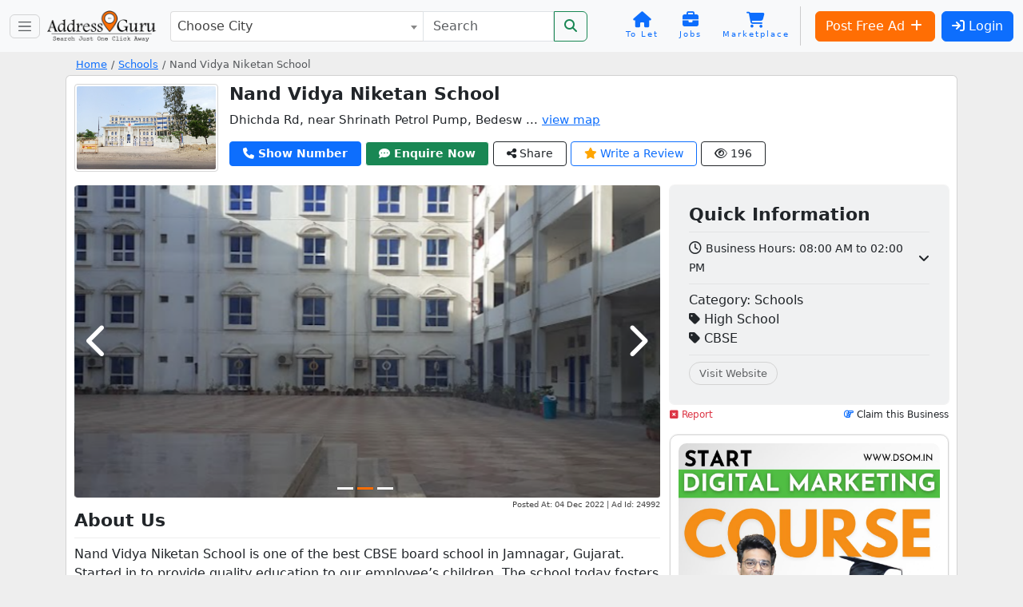

--- FILE ---
content_type: text/html; charset=utf-8
request_url: https://www.google.com/recaptcha/api2/anchor?ar=1&k=6LegS2UUAAAAAFNeo0J8iH9GOcr8Xoid8KzzMqwE&co=aHR0cHM6Ly93d3cuYWRkcmVzc2d1cnUuaW46NDQz&hl=en&v=PoyoqOPhxBO7pBk68S4YbpHZ&size=normal&anchor-ms=20000&execute-ms=30000&cb=q4e2rhmq863q
body_size: 49491
content:
<!DOCTYPE HTML><html dir="ltr" lang="en"><head><meta http-equiv="Content-Type" content="text/html; charset=UTF-8">
<meta http-equiv="X-UA-Compatible" content="IE=edge">
<title>reCAPTCHA</title>
<style type="text/css">
/* cyrillic-ext */
@font-face {
  font-family: 'Roboto';
  font-style: normal;
  font-weight: 400;
  font-stretch: 100%;
  src: url(//fonts.gstatic.com/s/roboto/v48/KFO7CnqEu92Fr1ME7kSn66aGLdTylUAMa3GUBHMdazTgWw.woff2) format('woff2');
  unicode-range: U+0460-052F, U+1C80-1C8A, U+20B4, U+2DE0-2DFF, U+A640-A69F, U+FE2E-FE2F;
}
/* cyrillic */
@font-face {
  font-family: 'Roboto';
  font-style: normal;
  font-weight: 400;
  font-stretch: 100%;
  src: url(//fonts.gstatic.com/s/roboto/v48/KFO7CnqEu92Fr1ME7kSn66aGLdTylUAMa3iUBHMdazTgWw.woff2) format('woff2');
  unicode-range: U+0301, U+0400-045F, U+0490-0491, U+04B0-04B1, U+2116;
}
/* greek-ext */
@font-face {
  font-family: 'Roboto';
  font-style: normal;
  font-weight: 400;
  font-stretch: 100%;
  src: url(//fonts.gstatic.com/s/roboto/v48/KFO7CnqEu92Fr1ME7kSn66aGLdTylUAMa3CUBHMdazTgWw.woff2) format('woff2');
  unicode-range: U+1F00-1FFF;
}
/* greek */
@font-face {
  font-family: 'Roboto';
  font-style: normal;
  font-weight: 400;
  font-stretch: 100%;
  src: url(//fonts.gstatic.com/s/roboto/v48/KFO7CnqEu92Fr1ME7kSn66aGLdTylUAMa3-UBHMdazTgWw.woff2) format('woff2');
  unicode-range: U+0370-0377, U+037A-037F, U+0384-038A, U+038C, U+038E-03A1, U+03A3-03FF;
}
/* math */
@font-face {
  font-family: 'Roboto';
  font-style: normal;
  font-weight: 400;
  font-stretch: 100%;
  src: url(//fonts.gstatic.com/s/roboto/v48/KFO7CnqEu92Fr1ME7kSn66aGLdTylUAMawCUBHMdazTgWw.woff2) format('woff2');
  unicode-range: U+0302-0303, U+0305, U+0307-0308, U+0310, U+0312, U+0315, U+031A, U+0326-0327, U+032C, U+032F-0330, U+0332-0333, U+0338, U+033A, U+0346, U+034D, U+0391-03A1, U+03A3-03A9, U+03B1-03C9, U+03D1, U+03D5-03D6, U+03F0-03F1, U+03F4-03F5, U+2016-2017, U+2034-2038, U+203C, U+2040, U+2043, U+2047, U+2050, U+2057, U+205F, U+2070-2071, U+2074-208E, U+2090-209C, U+20D0-20DC, U+20E1, U+20E5-20EF, U+2100-2112, U+2114-2115, U+2117-2121, U+2123-214F, U+2190, U+2192, U+2194-21AE, U+21B0-21E5, U+21F1-21F2, U+21F4-2211, U+2213-2214, U+2216-22FF, U+2308-230B, U+2310, U+2319, U+231C-2321, U+2336-237A, U+237C, U+2395, U+239B-23B7, U+23D0, U+23DC-23E1, U+2474-2475, U+25AF, U+25B3, U+25B7, U+25BD, U+25C1, U+25CA, U+25CC, U+25FB, U+266D-266F, U+27C0-27FF, U+2900-2AFF, U+2B0E-2B11, U+2B30-2B4C, U+2BFE, U+3030, U+FF5B, U+FF5D, U+1D400-1D7FF, U+1EE00-1EEFF;
}
/* symbols */
@font-face {
  font-family: 'Roboto';
  font-style: normal;
  font-weight: 400;
  font-stretch: 100%;
  src: url(//fonts.gstatic.com/s/roboto/v48/KFO7CnqEu92Fr1ME7kSn66aGLdTylUAMaxKUBHMdazTgWw.woff2) format('woff2');
  unicode-range: U+0001-000C, U+000E-001F, U+007F-009F, U+20DD-20E0, U+20E2-20E4, U+2150-218F, U+2190, U+2192, U+2194-2199, U+21AF, U+21E6-21F0, U+21F3, U+2218-2219, U+2299, U+22C4-22C6, U+2300-243F, U+2440-244A, U+2460-24FF, U+25A0-27BF, U+2800-28FF, U+2921-2922, U+2981, U+29BF, U+29EB, U+2B00-2BFF, U+4DC0-4DFF, U+FFF9-FFFB, U+10140-1018E, U+10190-1019C, U+101A0, U+101D0-101FD, U+102E0-102FB, U+10E60-10E7E, U+1D2C0-1D2D3, U+1D2E0-1D37F, U+1F000-1F0FF, U+1F100-1F1AD, U+1F1E6-1F1FF, U+1F30D-1F30F, U+1F315, U+1F31C, U+1F31E, U+1F320-1F32C, U+1F336, U+1F378, U+1F37D, U+1F382, U+1F393-1F39F, U+1F3A7-1F3A8, U+1F3AC-1F3AF, U+1F3C2, U+1F3C4-1F3C6, U+1F3CA-1F3CE, U+1F3D4-1F3E0, U+1F3ED, U+1F3F1-1F3F3, U+1F3F5-1F3F7, U+1F408, U+1F415, U+1F41F, U+1F426, U+1F43F, U+1F441-1F442, U+1F444, U+1F446-1F449, U+1F44C-1F44E, U+1F453, U+1F46A, U+1F47D, U+1F4A3, U+1F4B0, U+1F4B3, U+1F4B9, U+1F4BB, U+1F4BF, U+1F4C8-1F4CB, U+1F4D6, U+1F4DA, U+1F4DF, U+1F4E3-1F4E6, U+1F4EA-1F4ED, U+1F4F7, U+1F4F9-1F4FB, U+1F4FD-1F4FE, U+1F503, U+1F507-1F50B, U+1F50D, U+1F512-1F513, U+1F53E-1F54A, U+1F54F-1F5FA, U+1F610, U+1F650-1F67F, U+1F687, U+1F68D, U+1F691, U+1F694, U+1F698, U+1F6AD, U+1F6B2, U+1F6B9-1F6BA, U+1F6BC, U+1F6C6-1F6CF, U+1F6D3-1F6D7, U+1F6E0-1F6EA, U+1F6F0-1F6F3, U+1F6F7-1F6FC, U+1F700-1F7FF, U+1F800-1F80B, U+1F810-1F847, U+1F850-1F859, U+1F860-1F887, U+1F890-1F8AD, U+1F8B0-1F8BB, U+1F8C0-1F8C1, U+1F900-1F90B, U+1F93B, U+1F946, U+1F984, U+1F996, U+1F9E9, U+1FA00-1FA6F, U+1FA70-1FA7C, U+1FA80-1FA89, U+1FA8F-1FAC6, U+1FACE-1FADC, U+1FADF-1FAE9, U+1FAF0-1FAF8, U+1FB00-1FBFF;
}
/* vietnamese */
@font-face {
  font-family: 'Roboto';
  font-style: normal;
  font-weight: 400;
  font-stretch: 100%;
  src: url(//fonts.gstatic.com/s/roboto/v48/KFO7CnqEu92Fr1ME7kSn66aGLdTylUAMa3OUBHMdazTgWw.woff2) format('woff2');
  unicode-range: U+0102-0103, U+0110-0111, U+0128-0129, U+0168-0169, U+01A0-01A1, U+01AF-01B0, U+0300-0301, U+0303-0304, U+0308-0309, U+0323, U+0329, U+1EA0-1EF9, U+20AB;
}
/* latin-ext */
@font-face {
  font-family: 'Roboto';
  font-style: normal;
  font-weight: 400;
  font-stretch: 100%;
  src: url(//fonts.gstatic.com/s/roboto/v48/KFO7CnqEu92Fr1ME7kSn66aGLdTylUAMa3KUBHMdazTgWw.woff2) format('woff2');
  unicode-range: U+0100-02BA, U+02BD-02C5, U+02C7-02CC, U+02CE-02D7, U+02DD-02FF, U+0304, U+0308, U+0329, U+1D00-1DBF, U+1E00-1E9F, U+1EF2-1EFF, U+2020, U+20A0-20AB, U+20AD-20C0, U+2113, U+2C60-2C7F, U+A720-A7FF;
}
/* latin */
@font-face {
  font-family: 'Roboto';
  font-style: normal;
  font-weight: 400;
  font-stretch: 100%;
  src: url(//fonts.gstatic.com/s/roboto/v48/KFO7CnqEu92Fr1ME7kSn66aGLdTylUAMa3yUBHMdazQ.woff2) format('woff2');
  unicode-range: U+0000-00FF, U+0131, U+0152-0153, U+02BB-02BC, U+02C6, U+02DA, U+02DC, U+0304, U+0308, U+0329, U+2000-206F, U+20AC, U+2122, U+2191, U+2193, U+2212, U+2215, U+FEFF, U+FFFD;
}
/* cyrillic-ext */
@font-face {
  font-family: 'Roboto';
  font-style: normal;
  font-weight: 500;
  font-stretch: 100%;
  src: url(//fonts.gstatic.com/s/roboto/v48/KFO7CnqEu92Fr1ME7kSn66aGLdTylUAMa3GUBHMdazTgWw.woff2) format('woff2');
  unicode-range: U+0460-052F, U+1C80-1C8A, U+20B4, U+2DE0-2DFF, U+A640-A69F, U+FE2E-FE2F;
}
/* cyrillic */
@font-face {
  font-family: 'Roboto';
  font-style: normal;
  font-weight: 500;
  font-stretch: 100%;
  src: url(//fonts.gstatic.com/s/roboto/v48/KFO7CnqEu92Fr1ME7kSn66aGLdTylUAMa3iUBHMdazTgWw.woff2) format('woff2');
  unicode-range: U+0301, U+0400-045F, U+0490-0491, U+04B0-04B1, U+2116;
}
/* greek-ext */
@font-face {
  font-family: 'Roboto';
  font-style: normal;
  font-weight: 500;
  font-stretch: 100%;
  src: url(//fonts.gstatic.com/s/roboto/v48/KFO7CnqEu92Fr1ME7kSn66aGLdTylUAMa3CUBHMdazTgWw.woff2) format('woff2');
  unicode-range: U+1F00-1FFF;
}
/* greek */
@font-face {
  font-family: 'Roboto';
  font-style: normal;
  font-weight: 500;
  font-stretch: 100%;
  src: url(//fonts.gstatic.com/s/roboto/v48/KFO7CnqEu92Fr1ME7kSn66aGLdTylUAMa3-UBHMdazTgWw.woff2) format('woff2');
  unicode-range: U+0370-0377, U+037A-037F, U+0384-038A, U+038C, U+038E-03A1, U+03A3-03FF;
}
/* math */
@font-face {
  font-family: 'Roboto';
  font-style: normal;
  font-weight: 500;
  font-stretch: 100%;
  src: url(//fonts.gstatic.com/s/roboto/v48/KFO7CnqEu92Fr1ME7kSn66aGLdTylUAMawCUBHMdazTgWw.woff2) format('woff2');
  unicode-range: U+0302-0303, U+0305, U+0307-0308, U+0310, U+0312, U+0315, U+031A, U+0326-0327, U+032C, U+032F-0330, U+0332-0333, U+0338, U+033A, U+0346, U+034D, U+0391-03A1, U+03A3-03A9, U+03B1-03C9, U+03D1, U+03D5-03D6, U+03F0-03F1, U+03F4-03F5, U+2016-2017, U+2034-2038, U+203C, U+2040, U+2043, U+2047, U+2050, U+2057, U+205F, U+2070-2071, U+2074-208E, U+2090-209C, U+20D0-20DC, U+20E1, U+20E5-20EF, U+2100-2112, U+2114-2115, U+2117-2121, U+2123-214F, U+2190, U+2192, U+2194-21AE, U+21B0-21E5, U+21F1-21F2, U+21F4-2211, U+2213-2214, U+2216-22FF, U+2308-230B, U+2310, U+2319, U+231C-2321, U+2336-237A, U+237C, U+2395, U+239B-23B7, U+23D0, U+23DC-23E1, U+2474-2475, U+25AF, U+25B3, U+25B7, U+25BD, U+25C1, U+25CA, U+25CC, U+25FB, U+266D-266F, U+27C0-27FF, U+2900-2AFF, U+2B0E-2B11, U+2B30-2B4C, U+2BFE, U+3030, U+FF5B, U+FF5D, U+1D400-1D7FF, U+1EE00-1EEFF;
}
/* symbols */
@font-face {
  font-family: 'Roboto';
  font-style: normal;
  font-weight: 500;
  font-stretch: 100%;
  src: url(//fonts.gstatic.com/s/roboto/v48/KFO7CnqEu92Fr1ME7kSn66aGLdTylUAMaxKUBHMdazTgWw.woff2) format('woff2');
  unicode-range: U+0001-000C, U+000E-001F, U+007F-009F, U+20DD-20E0, U+20E2-20E4, U+2150-218F, U+2190, U+2192, U+2194-2199, U+21AF, U+21E6-21F0, U+21F3, U+2218-2219, U+2299, U+22C4-22C6, U+2300-243F, U+2440-244A, U+2460-24FF, U+25A0-27BF, U+2800-28FF, U+2921-2922, U+2981, U+29BF, U+29EB, U+2B00-2BFF, U+4DC0-4DFF, U+FFF9-FFFB, U+10140-1018E, U+10190-1019C, U+101A0, U+101D0-101FD, U+102E0-102FB, U+10E60-10E7E, U+1D2C0-1D2D3, U+1D2E0-1D37F, U+1F000-1F0FF, U+1F100-1F1AD, U+1F1E6-1F1FF, U+1F30D-1F30F, U+1F315, U+1F31C, U+1F31E, U+1F320-1F32C, U+1F336, U+1F378, U+1F37D, U+1F382, U+1F393-1F39F, U+1F3A7-1F3A8, U+1F3AC-1F3AF, U+1F3C2, U+1F3C4-1F3C6, U+1F3CA-1F3CE, U+1F3D4-1F3E0, U+1F3ED, U+1F3F1-1F3F3, U+1F3F5-1F3F7, U+1F408, U+1F415, U+1F41F, U+1F426, U+1F43F, U+1F441-1F442, U+1F444, U+1F446-1F449, U+1F44C-1F44E, U+1F453, U+1F46A, U+1F47D, U+1F4A3, U+1F4B0, U+1F4B3, U+1F4B9, U+1F4BB, U+1F4BF, U+1F4C8-1F4CB, U+1F4D6, U+1F4DA, U+1F4DF, U+1F4E3-1F4E6, U+1F4EA-1F4ED, U+1F4F7, U+1F4F9-1F4FB, U+1F4FD-1F4FE, U+1F503, U+1F507-1F50B, U+1F50D, U+1F512-1F513, U+1F53E-1F54A, U+1F54F-1F5FA, U+1F610, U+1F650-1F67F, U+1F687, U+1F68D, U+1F691, U+1F694, U+1F698, U+1F6AD, U+1F6B2, U+1F6B9-1F6BA, U+1F6BC, U+1F6C6-1F6CF, U+1F6D3-1F6D7, U+1F6E0-1F6EA, U+1F6F0-1F6F3, U+1F6F7-1F6FC, U+1F700-1F7FF, U+1F800-1F80B, U+1F810-1F847, U+1F850-1F859, U+1F860-1F887, U+1F890-1F8AD, U+1F8B0-1F8BB, U+1F8C0-1F8C1, U+1F900-1F90B, U+1F93B, U+1F946, U+1F984, U+1F996, U+1F9E9, U+1FA00-1FA6F, U+1FA70-1FA7C, U+1FA80-1FA89, U+1FA8F-1FAC6, U+1FACE-1FADC, U+1FADF-1FAE9, U+1FAF0-1FAF8, U+1FB00-1FBFF;
}
/* vietnamese */
@font-face {
  font-family: 'Roboto';
  font-style: normal;
  font-weight: 500;
  font-stretch: 100%;
  src: url(//fonts.gstatic.com/s/roboto/v48/KFO7CnqEu92Fr1ME7kSn66aGLdTylUAMa3OUBHMdazTgWw.woff2) format('woff2');
  unicode-range: U+0102-0103, U+0110-0111, U+0128-0129, U+0168-0169, U+01A0-01A1, U+01AF-01B0, U+0300-0301, U+0303-0304, U+0308-0309, U+0323, U+0329, U+1EA0-1EF9, U+20AB;
}
/* latin-ext */
@font-face {
  font-family: 'Roboto';
  font-style: normal;
  font-weight: 500;
  font-stretch: 100%;
  src: url(//fonts.gstatic.com/s/roboto/v48/KFO7CnqEu92Fr1ME7kSn66aGLdTylUAMa3KUBHMdazTgWw.woff2) format('woff2');
  unicode-range: U+0100-02BA, U+02BD-02C5, U+02C7-02CC, U+02CE-02D7, U+02DD-02FF, U+0304, U+0308, U+0329, U+1D00-1DBF, U+1E00-1E9F, U+1EF2-1EFF, U+2020, U+20A0-20AB, U+20AD-20C0, U+2113, U+2C60-2C7F, U+A720-A7FF;
}
/* latin */
@font-face {
  font-family: 'Roboto';
  font-style: normal;
  font-weight: 500;
  font-stretch: 100%;
  src: url(//fonts.gstatic.com/s/roboto/v48/KFO7CnqEu92Fr1ME7kSn66aGLdTylUAMa3yUBHMdazQ.woff2) format('woff2');
  unicode-range: U+0000-00FF, U+0131, U+0152-0153, U+02BB-02BC, U+02C6, U+02DA, U+02DC, U+0304, U+0308, U+0329, U+2000-206F, U+20AC, U+2122, U+2191, U+2193, U+2212, U+2215, U+FEFF, U+FFFD;
}
/* cyrillic-ext */
@font-face {
  font-family: 'Roboto';
  font-style: normal;
  font-weight: 900;
  font-stretch: 100%;
  src: url(//fonts.gstatic.com/s/roboto/v48/KFO7CnqEu92Fr1ME7kSn66aGLdTylUAMa3GUBHMdazTgWw.woff2) format('woff2');
  unicode-range: U+0460-052F, U+1C80-1C8A, U+20B4, U+2DE0-2DFF, U+A640-A69F, U+FE2E-FE2F;
}
/* cyrillic */
@font-face {
  font-family: 'Roboto';
  font-style: normal;
  font-weight: 900;
  font-stretch: 100%;
  src: url(//fonts.gstatic.com/s/roboto/v48/KFO7CnqEu92Fr1ME7kSn66aGLdTylUAMa3iUBHMdazTgWw.woff2) format('woff2');
  unicode-range: U+0301, U+0400-045F, U+0490-0491, U+04B0-04B1, U+2116;
}
/* greek-ext */
@font-face {
  font-family: 'Roboto';
  font-style: normal;
  font-weight: 900;
  font-stretch: 100%;
  src: url(//fonts.gstatic.com/s/roboto/v48/KFO7CnqEu92Fr1ME7kSn66aGLdTylUAMa3CUBHMdazTgWw.woff2) format('woff2');
  unicode-range: U+1F00-1FFF;
}
/* greek */
@font-face {
  font-family: 'Roboto';
  font-style: normal;
  font-weight: 900;
  font-stretch: 100%;
  src: url(//fonts.gstatic.com/s/roboto/v48/KFO7CnqEu92Fr1ME7kSn66aGLdTylUAMa3-UBHMdazTgWw.woff2) format('woff2');
  unicode-range: U+0370-0377, U+037A-037F, U+0384-038A, U+038C, U+038E-03A1, U+03A3-03FF;
}
/* math */
@font-face {
  font-family: 'Roboto';
  font-style: normal;
  font-weight: 900;
  font-stretch: 100%;
  src: url(//fonts.gstatic.com/s/roboto/v48/KFO7CnqEu92Fr1ME7kSn66aGLdTylUAMawCUBHMdazTgWw.woff2) format('woff2');
  unicode-range: U+0302-0303, U+0305, U+0307-0308, U+0310, U+0312, U+0315, U+031A, U+0326-0327, U+032C, U+032F-0330, U+0332-0333, U+0338, U+033A, U+0346, U+034D, U+0391-03A1, U+03A3-03A9, U+03B1-03C9, U+03D1, U+03D5-03D6, U+03F0-03F1, U+03F4-03F5, U+2016-2017, U+2034-2038, U+203C, U+2040, U+2043, U+2047, U+2050, U+2057, U+205F, U+2070-2071, U+2074-208E, U+2090-209C, U+20D0-20DC, U+20E1, U+20E5-20EF, U+2100-2112, U+2114-2115, U+2117-2121, U+2123-214F, U+2190, U+2192, U+2194-21AE, U+21B0-21E5, U+21F1-21F2, U+21F4-2211, U+2213-2214, U+2216-22FF, U+2308-230B, U+2310, U+2319, U+231C-2321, U+2336-237A, U+237C, U+2395, U+239B-23B7, U+23D0, U+23DC-23E1, U+2474-2475, U+25AF, U+25B3, U+25B7, U+25BD, U+25C1, U+25CA, U+25CC, U+25FB, U+266D-266F, U+27C0-27FF, U+2900-2AFF, U+2B0E-2B11, U+2B30-2B4C, U+2BFE, U+3030, U+FF5B, U+FF5D, U+1D400-1D7FF, U+1EE00-1EEFF;
}
/* symbols */
@font-face {
  font-family: 'Roboto';
  font-style: normal;
  font-weight: 900;
  font-stretch: 100%;
  src: url(//fonts.gstatic.com/s/roboto/v48/KFO7CnqEu92Fr1ME7kSn66aGLdTylUAMaxKUBHMdazTgWw.woff2) format('woff2');
  unicode-range: U+0001-000C, U+000E-001F, U+007F-009F, U+20DD-20E0, U+20E2-20E4, U+2150-218F, U+2190, U+2192, U+2194-2199, U+21AF, U+21E6-21F0, U+21F3, U+2218-2219, U+2299, U+22C4-22C6, U+2300-243F, U+2440-244A, U+2460-24FF, U+25A0-27BF, U+2800-28FF, U+2921-2922, U+2981, U+29BF, U+29EB, U+2B00-2BFF, U+4DC0-4DFF, U+FFF9-FFFB, U+10140-1018E, U+10190-1019C, U+101A0, U+101D0-101FD, U+102E0-102FB, U+10E60-10E7E, U+1D2C0-1D2D3, U+1D2E0-1D37F, U+1F000-1F0FF, U+1F100-1F1AD, U+1F1E6-1F1FF, U+1F30D-1F30F, U+1F315, U+1F31C, U+1F31E, U+1F320-1F32C, U+1F336, U+1F378, U+1F37D, U+1F382, U+1F393-1F39F, U+1F3A7-1F3A8, U+1F3AC-1F3AF, U+1F3C2, U+1F3C4-1F3C6, U+1F3CA-1F3CE, U+1F3D4-1F3E0, U+1F3ED, U+1F3F1-1F3F3, U+1F3F5-1F3F7, U+1F408, U+1F415, U+1F41F, U+1F426, U+1F43F, U+1F441-1F442, U+1F444, U+1F446-1F449, U+1F44C-1F44E, U+1F453, U+1F46A, U+1F47D, U+1F4A3, U+1F4B0, U+1F4B3, U+1F4B9, U+1F4BB, U+1F4BF, U+1F4C8-1F4CB, U+1F4D6, U+1F4DA, U+1F4DF, U+1F4E3-1F4E6, U+1F4EA-1F4ED, U+1F4F7, U+1F4F9-1F4FB, U+1F4FD-1F4FE, U+1F503, U+1F507-1F50B, U+1F50D, U+1F512-1F513, U+1F53E-1F54A, U+1F54F-1F5FA, U+1F610, U+1F650-1F67F, U+1F687, U+1F68D, U+1F691, U+1F694, U+1F698, U+1F6AD, U+1F6B2, U+1F6B9-1F6BA, U+1F6BC, U+1F6C6-1F6CF, U+1F6D3-1F6D7, U+1F6E0-1F6EA, U+1F6F0-1F6F3, U+1F6F7-1F6FC, U+1F700-1F7FF, U+1F800-1F80B, U+1F810-1F847, U+1F850-1F859, U+1F860-1F887, U+1F890-1F8AD, U+1F8B0-1F8BB, U+1F8C0-1F8C1, U+1F900-1F90B, U+1F93B, U+1F946, U+1F984, U+1F996, U+1F9E9, U+1FA00-1FA6F, U+1FA70-1FA7C, U+1FA80-1FA89, U+1FA8F-1FAC6, U+1FACE-1FADC, U+1FADF-1FAE9, U+1FAF0-1FAF8, U+1FB00-1FBFF;
}
/* vietnamese */
@font-face {
  font-family: 'Roboto';
  font-style: normal;
  font-weight: 900;
  font-stretch: 100%;
  src: url(//fonts.gstatic.com/s/roboto/v48/KFO7CnqEu92Fr1ME7kSn66aGLdTylUAMa3OUBHMdazTgWw.woff2) format('woff2');
  unicode-range: U+0102-0103, U+0110-0111, U+0128-0129, U+0168-0169, U+01A0-01A1, U+01AF-01B0, U+0300-0301, U+0303-0304, U+0308-0309, U+0323, U+0329, U+1EA0-1EF9, U+20AB;
}
/* latin-ext */
@font-face {
  font-family: 'Roboto';
  font-style: normal;
  font-weight: 900;
  font-stretch: 100%;
  src: url(//fonts.gstatic.com/s/roboto/v48/KFO7CnqEu92Fr1ME7kSn66aGLdTylUAMa3KUBHMdazTgWw.woff2) format('woff2');
  unicode-range: U+0100-02BA, U+02BD-02C5, U+02C7-02CC, U+02CE-02D7, U+02DD-02FF, U+0304, U+0308, U+0329, U+1D00-1DBF, U+1E00-1E9F, U+1EF2-1EFF, U+2020, U+20A0-20AB, U+20AD-20C0, U+2113, U+2C60-2C7F, U+A720-A7FF;
}
/* latin */
@font-face {
  font-family: 'Roboto';
  font-style: normal;
  font-weight: 900;
  font-stretch: 100%;
  src: url(//fonts.gstatic.com/s/roboto/v48/KFO7CnqEu92Fr1ME7kSn66aGLdTylUAMa3yUBHMdazQ.woff2) format('woff2');
  unicode-range: U+0000-00FF, U+0131, U+0152-0153, U+02BB-02BC, U+02C6, U+02DA, U+02DC, U+0304, U+0308, U+0329, U+2000-206F, U+20AC, U+2122, U+2191, U+2193, U+2212, U+2215, U+FEFF, U+FFFD;
}

</style>
<link rel="stylesheet" type="text/css" href="https://www.gstatic.com/recaptcha/releases/PoyoqOPhxBO7pBk68S4YbpHZ/styles__ltr.css">
<script nonce="C88_XMw-1zUeYcJ162xGtA" type="text/javascript">window['__recaptcha_api'] = 'https://www.google.com/recaptcha/api2/';</script>
<script type="text/javascript" src="https://www.gstatic.com/recaptcha/releases/PoyoqOPhxBO7pBk68S4YbpHZ/recaptcha__en.js" nonce="C88_XMw-1zUeYcJ162xGtA">
      
    </script></head>
<body><div id="rc-anchor-alert" class="rc-anchor-alert"></div>
<input type="hidden" id="recaptcha-token" value="[base64]">
<script type="text/javascript" nonce="C88_XMw-1zUeYcJ162xGtA">
      recaptcha.anchor.Main.init("[\x22ainput\x22,[\x22bgdata\x22,\x22\x22,\[base64]/[base64]/bmV3IFpbdF0obVswXSk6Sz09Mj9uZXcgWlt0XShtWzBdLG1bMV0pOks9PTM/bmV3IFpbdF0obVswXSxtWzFdLG1bMl0pOks9PTQ/[base64]/[base64]/[base64]/[base64]/[base64]/[base64]/[base64]/[base64]/[base64]/[base64]/[base64]/[base64]/[base64]/[base64]\\u003d\\u003d\x22,\[base64]\\u003d\x22,\x22w43Cky5PwoHDqSfCmMK5esKQw5vCiD1cw45aHMOYw4VyE1XCqUR9c8OGwqzDjMOMw5zCoxJqwqgBNTXDqQTCjnTDlsOAWBs9w5rDqMOkw6/DrMKLwovCgcOhKwzCrMK0w7XDqnYvwoHClXHDrcO8ZcKXwpzCpsK0dznDm13CqcKeJMKowqzCqU5mw7LCgcOSw717McKJAU/CkMKqcVNOw7rCihZ9bcOUwpF9SsKqw7Zdwr0Jw4YswqA5esKfw7XCnMKfwofDnMK7IHjDrnjDnWvCtQtBwo7CgzcqWsKKw4VqXsKeAy8bEiBCMMO8wpbDisKfw6rCq8Kga8ObC20bMcKYaFE5wovDjsOpw7nCjsO3w4MHw65PDMOPwqPDng/DmHkAw7RUw5lBwpvCk1sOMGB1wo5kw77CtcKUTlg4eMO0w7kkFFVzwrFxw6g0F1kFwq7Cul/Di3IOR8KwQQnCusODHk5yCkfDt8OawpnCkxQEasO0w6TCpw9QFVnDhjLDlX8owrt3IsKQw73Cm8KbCiEWw4LCoRzCkBNywpE/[base64]/OGfDth/ClsKJZhrDucOvwrjCrQYZQMOuW8OXw7AjcsOuw6/CpDUxw57ClsOzLiPDvRjCucKTw4XDrhDDlkUcR8KKOCrDp2DCusO0w7EabcKMfQU2Z8KPw7PClyPDucKCCMO5w7nDrcKPwrQ3Qj/Co2jDoS4Xw7BFwr7DvcKaw73CtcKLw6zDuAhIQsKqd24QcErDq1A4wpXDim/[base64]/wrHCqMKCw4LDp8KewqU7wq7DrAoiwpsiCRZvbcK/w4XDqQjCmAjClRV/w6DCvcOrEUjChQs8Xn/CjWLChmYBwoFDw67Do8KFw6jDm2vDtsK4w6/CusOUw5FkJsO8O8OTOBF2GlgCa8KVw4Vkwq5vw5pTw65ow5ZRw4Qdw4XDpsOqKRdkwrRAQVvDncK3F8Kww4fCh8KmYMOrMB/[base64]/DmiXCnANcwqfDrsKLJAzDtXvDv8OXAFXDvEnCrcOxMsOZb8Khw5PDpcKdwrZpwqfDrcOlRBLCgQjDkkzCu3VLw6PDgkAnRlgYB8OveMKSw5PDu8KyA8O2wqcuHMKlwpTDtsKww6XDpMOlwqHCoDfCqAXCtldXG0LDoHHCozjClMONGcO/VmQZB0nDi8O+A3vDtMOuw5PDksOmHR00wqbDuFTDrMKlw6haw5QtVcKSO8Khd8KJEynDlmXCtMKpMWZuw7hSwpR1woHCuEY4ZxQHHcOzw4pEZTXDnMKdWsKnRsOLw5Bew7XDsS3ChRvCkCbDnsKuHsKIGnxTFigaWsKeFsOOLsO8JDYAw4/[base64]/f0bCskRqXsKswrpSw4BmworCsMONwpfCqMKhL8OxSCzDlMOVwrrCtF9KwpU4ZMK4w5BpcsODM07DiFzClDgnJsKfT1DDj8KcwpPCqxrDkSrCgcKvbVJrwr/CthnCqADCgS9wAcKqSMOYNmjDgcKqwpTDo8KqeQTCt3sULsOvLcOnwqFQw5fDjMO9HMKzw47CkwXCgS3Cv0c0fcKWfiwuw7jCuwxkXsOQwoDCp0TDvRoqwqVawrMdOhLDtRHDv17CvSTDlV7CkxLCqsOtw5Miw4dcw77CpmNGwr9/wpHCtzvCi8ODw4vDvsOFMMO1wq1PIzNQwojCvcO2w58Hw5LCkcK3PRfDoSjDhxfCiMK/S8Orw4ovw5xKwrpVw6Utw4UJw5bDhMKoVcOcwrvDmMKcZ8KLTMKDE8KoCMOlw6jCp3cIw44AwoAswq/DgGbDr2/CsCbDpjDDtC7CiggGVQYtwpzCuTnDssKGIxBBCi3Dr8KOQgLDtxnDtxDCscKNw7XCqcKaCGfDmjI/wq0gw6EVwpBhwoRnHMKJKmVpA17ChsKjw6h1w7YdFcOvwoRpw7jDolnCssKBXMKlw6/[base64]/DuMKbDGnCmzwIUwTCqcOHEsKHwoPDsD7CjCJJe8K7wqh7w6xLa3cbw6vCm8KyacKGD8KqwqBQwp/Dn03DtMKBDTDDgiLCpMOIw7tsDinDnEhnwr8Ow6spP0LDscOKw49gNG7CpsKKZhPDtk89wpXChmHCiU3DrxU+woDDlBbDrB1LP2Muw77DiDjClMK9eAssQsKbBn7CicK7w6zDtBjCrcKyGUMVw68MwrsFTzTCjnfDkMOXw4Qkw6rClj/[base64]/QzVQR8KcwqETIQ0iUcOQw7zDqQTDnsOVT8OlWsO0E8Kew6RcSScYVQVxWg1ywr3DpRhwPBkLwr9Lw5o8wp3DpR8AEzxKbT7CgsKww4xDczsfKMO/w6TDoT7Cq8O9C23DlRVzOwJ5wqfCjgpnwoscbUXCgcKkwr/CqA/DnTfDhX9ew7TDosK5woc0w6hAPnrCmcK6wq7DosKlWcKbXcKEwrwSw40cKl3DhMKUwpLCiigPf3XCksOha8Ksw5x3wofCvFJpCsOQMMKZRFbCnmApPkvDqlvDjcOHwrskN8K4QsKTwpxGCcKufMOGw4vCiSTChMOvw4Z2UsKwax8ICMOTw7/Ct8O/w5zCsE12w4M4wpjDhWFdPSJGwpTChy7CnAsVSwsDOjtWw5TDsQJRIQhWdsKVwqIIw6DCkMOIYcOKwqVgFMK8CcKUfmgtw7bDhyHCqcK6wpjCnyrDu1HDlm0NSAFwQDQWCsKowoZ2w4xTCzpUw5/CuAFCw7/CoU5owoIjCFLCrEQFwprCkcO/w64fNGHCuTjDnsKPGMO0wrbDvH5iDcKkwpPCscKjaWJ4worDtcOTEMO7w5vDu3nDq3k7C8K+wr/DlsKyZ8KQwpIIw4JJByjDtcKmbw09GRDClELCisKIw5TCtMOCw6XCs8O3V8KVwrPDiwHDgg3DjlESwrbCsMO6acKTNMK6AGgowrsQwooqaT7DhjUsw47ClyXCu0pqwoTDqUPDv3B2w4vDjl4sw5Y/w77CvxDCnxwTwoLCmyBHC2hVXX/Dk3sLP8OhXHfCjMOMaMO2wpRdE8KTwojDk8OGw4zCmEjCpX41YWEQNyoqw6LCuWZnfCDDplRGwpHDj8Olw4Y7TsO4wrHDrRspGMOvQ27CinTDhksjwoTDh8KrGSRvw7/DpQvCmcOCO8Kcw7oWwqQdw4tdbMOxBsKHworDvMKPNxN2w4zDm8Kkw7YUfsK+w6TClBvCq8OZw6oLw4fDpcKRw7HCqMKiw43CgcKNw6J/w6nDm8K7RU06fsKYwrjDu8Oiw4srBTUswpYmQkLCuR/DpcOTw57CgMKsTMKucQ3Dnip3wpQkw4kPwq7CpQHDgMKjTzHDg0LDjMKzwovDiDLDkGvCsMOtwr1ubwjCkk9uwqtgw49awoZbccKCJzt4w4fCu8Kfw6XCsALCjCfCvmHCuFnCsB9jd8O3Bn9uAsKMwobDrQckw6HCigDDtsKtd8OqclDDj8Krwr/Con7DlwsCw6/CmxlRUklDwoRYOcObI8KUw4LCt0vChUzClcKdRcK8CCd1TxhVw6rDosKaw6rCuEJOG1PDvjAdIcOmXzRzXDnDh03DiCEpwqsUwoslasKUwpBTw6c6wolbcMOFc28WGw7CnG/CrSoqUiEjAiHDpcKtwos6w4DDkcOuw4ZwwqzCrcONDRlfwq7CilfCs1xWLMKKZMKaw4fCgsK0wqPDrcKgV3rDrsOFTU/DnD5aXEhgw7NXwpIew6XCgsO/[base64]/Di2PCmcOkQcKNw73CgsKQVsKLJ8OlUy/DncKMSnXDn8KCEsOAW0jCqMO0NcO0w5dXVMKIw7rCqmsrwrchPhggwp/CvnvDucKawqjDuMKDTCM1w5nCi8KYwo/[base64]/CsHDCrMKxbxfDoMOkLsKBw6QEdMKuIE3Ci8KoLAYbccO/Cwxmwpc1ZsKgIiPDlMO/w7fCkzd7BcKJcx1gwpM3w5PDl8OBTsO7A8KIw75gwrrDtsK3w53Dh1QdGcOWwqRHwrzDpHpww43DjzfCgsKFwoBlw4/DqwzDvRVyw4FTbMKgwq3Cv2/[base64]/DsxIbW1PCjVAAb8KQRMKYwr/DuDXCpDXCqwQQU8KpwpNWKjjCmMO4wrvCgSTCscO6w5PDi2FQDgDDvjHDmsK1wp9aw5XCs1N/wrzDgmUGw5zDmWhpMcKGa8KCO8OcwrB9w7bDmMO/H3jDlTHDuDXCt2zDjkDDlkzDvwzDtsKFNsKTHsK4FsKCRnLDkXoXwrjCljcuY0JCJRrDsT7CmA/[base64]/[base64]/wojDlExww6fDpHB5Yw7CiRHDssOVwoHDpcOTw7UfFTJcw5PDv8KkIMKzwoVMwrXCrsOmw7XDmcO0MMOew47CvlsFw7kmXQERw78pfcO6RyNdw5Eewo/Cll0fw5TCh8KiGQ48eyjDlifCucKMw5LCt8KDwqhJJWpzwpXDmAvCr8KPHUcswoDClsKbw5kHLXggw7/Di3bDnMKVwrUFEcKyXMKswpXDg1LDisOlwqlfw44/[base64]/DpSHDi8OGwqgQHhI4wqQrw6cnVh3CoMOzw5sEw6twGAbDi8KGPMOgQgx6wqhRFxDCvMKPwprDiMO5aE3DgD/[base64]/Cr8KYw5rCtWPCq8O3SxjDu8OhEcKrGsObworDjxh5McK0wpTDuMK3FcO1wrlVw57CmSUfw4YXMsKKwovCnMOrScOdRjvCqW8JUjNoTBfCvCXCkcKVRXwawp/DtlZuwoTDg8Kjw5nCm8OxCmrCnArDslPDkyh8Y8OBGhAvw7DDjMOJFMO9NScURcKBw7sVwoTDq8OpbMKkb1LDiA/Cg8K6MsOQKcKaw5sNwrrCum44QMKwwrEkwqkowpt6w7FRw7cXwrrDosKxUUDDjUtOdw7CpmrCsUAfcCJZwq0uw6PDk8OAwqt2VMKoE3R/OcO7IMKwTcK5wrJjwox1RMOTBnN0wprCmcOiwqnDvSxNdmPCiENIKsKeNjfCn0bDtUjCh8K8XcOow73CmMKRc8OSdlnCiMOmw6dIw5AqO8OewpnDgijDqcKaYBJLwpA0wpvCqjfCrwjCuGgBwpMOHznCpMOFwpTDp8KJacOUwpLCvmDDtARqRSrCnw4mRWN/wrnCscOXLcO+w5Auw7bCjlfClcOZNGjCnsOkwrfDjWoHw5NBwq3Cgz3DqMOnw7E0wqIgGSPDswzCjcKFw4Fvw53DncKtwqPClMKjJh0gwoTDrBptKE/CgcKoQ8O8MsOywopsdcOnFMK5wo5XFRQuQyNQw5DCtCDClnoFFsOOWWvDrcKiJ1HCiMKWG8Ogw4FXKF3CojpqbSTDoERzwq1SwqbDo04iw6odAsKfD1UUMcOYw5dLwpBKVzdoP8O3w40fXcK2cMKhP8OrQAXCl8O+w7FWw5nDvMO/w4PDgsOwRHnDmcKdbMOQJsKHH1fCniDCtsOEw7fCs8O/woF9wojDgsOxw5/[base64]/DjRPDnG/DqlrDjj7CiMKgRcKYwokswq1PT01NwqvCoF1Jw4o8JGM/w5VjXsOWGjDCmg0Tw6cwOcKdKcKGw6IXw6LDoMO1S8OcBMO2OFMLw5nDs8KaGntBVsK/wrQqwovDoC/Dp1HDkcKDwoIycRwqbytqwoMHw4Z7wrVRwqwKb1wwPUzCpSsiwqJNwqN3w7LCt8ODw6TDowTDu8KlMBbCnjfDvcK9w555w404dzrCmsKRBABnbRN7KhDDpFp3w4/[base64]/wr4Lw6/CoX4FO8KDFsK9KGvDosOIR8O4w4LCqSg3GGliKEMtJi8Pw7vDiQlObcOVw6nDisOQw6vDgsOResOvwo3Dk8Kxw4bDsxA9KsOxNC7Ds8O9w64Kw6zDlsOkE8K8Rz7CgD/[base64]/Dmx7CvBnCl8KYJRZcOBkdZGtpw7IDw6R7wr3CmcKbwpl2w7rDvEfCjl/DkQkxCcKWDQJ3K8KFHMO3wqPDvsKHbmNqwqTCusKzwp8Yw7LDhcKeEmDDhMKCMxzChj9iwrwXe8OwYkRPwqUCwpMbw63DuBPCpFZAwrnDjcOow6B1W8OIwrHDm8K2wr7CqEHCqnpPT0zDuMO/IismwohIwpJcwq/[base64]/DhMOCw5JNw4bDkjrCnBAUdiR1wqxVw7PDn8K6wppuwq7Dri3Ds8O/[base64]/CucOIJcO4MMOOag/CjMKidMKpfE5IwrBmw5nDskzDn8O2w7VVwqAiXX1Sw4/Dg8O3w4fDvsOIwpzDtsKrw6EkwoptEcKSZsOnw5jCnsKbwqbDu8Kkwok9w77DoA9+WHQnfMObw6ERw6DCi3HDtC7DpcOawpzDjzzCvcOhwrVpw4LDuEXCuyQzw5BdGcKDW8KBYm/DhMKRwr4eB8KFVDEeS8KZwrxAw77Cu3/[base64]/DiVZfwoBNFiPCpCJAw4fDjSHDrE9hPB0Rw6LCnhxfbsKowpQywrjDnz4bwrrCjSFgSsOyAMKKFcO9V8KAYWzCsTZ/w43DhDzDpAg2XsKRw6VUwonDicO9BMO3BVrDmcOSQsOGTMKMw4fDoMKMHjB9LsO8wpLDpCPDiFYKw4E3bMKAw57Cs8OIMVRfWsOVw7zDuF4RX8K3w6/Cp0bDrsO3w5B5cXhEwr3DsEDCssOIw7EHwoDDvMKywrvDpWp5fUfCssKQDMKEwrTCoMKDwpg3w7bChcKgMVLDtMOpYxTCmcOKKQ3CgQzDnsOAQW3CmQHDr8K2w5xDZsOhYcKTD8KlXgPDnsKFEcK8J8OlWsKgworDi8Kheihww5/CiMKeCUjCs8O7GsK9fcKvwrZmwqBqf8KWwpLDmsOufMOVAwbCtnzCksObwp0zwod4w7d7w5rCtkXDlGzCgyXCiw3Du8OMT8O1wqPCgsOQwo/DosOBw5jDkUQKK8OGSSzDuxhrwoXDr2d/wqY/H2/[base64]/CkmZTw77DhwcNwrodw6ZBHGrCgMOAJcOowooAwpLCtsOmw5TClmrDpcKbe8Kcw7LDrMKwWMO2woTChkXDocOCO3fDol4AWsObwrLDs8KiaTBLw6VmwoMuA2ApesKSwoLDgMOQw6/[base64]/CksKNwplNw7/CjmR1HsOmawHCisKkFMOVwqE4w6EVMCjDp8OVGQHDsEQTwpdtfsOLw7zDnmfCr8KFwp9Iw5/[base64]/[base64]/Djx/CqcKCQDbCqEJhCm/CgcKib3QqRT3CosO4aE44bMObwqIUK8O6w43Dkx7DkXQjw6N8FW9Yw6Qlb3PDk3DCmwbDgMODwrfClDELeAXClUJuw63CssKcYz15GkvDoTQJd8KuwqnChELCs1/Cj8O9w6/DhDHCmkjDg8ODwqjDhMKZD8OQwp5wFUsBcEPCi3jClHtEw6rDqMO8BjIwQsKFwo3CqFzDrzdwwrzDjVVRSMKrHXvCiw3CkMK8IcKFPCvDv8K8RMOGI8O6w4XDqnxqNwrDvD4xwppdw5rDpsKOXcOgH8K9FcKNwq/Dm8ODwodaw5AKw7bDlHXCkgIkIWJNw788w6/Cvih/FEIzRSF4wolvd3hgD8Oowo7DhwLCoQotOcODw4Z3w7tQw7rDosOzw5VPMizDlcOoLEbCjRwVwqBfwr7Co8KQc8KrwrQtwqXCt1xCAsOzw47Di2DDjgHCusKlw4hrwplKNHZSwprCtMKjw73DsUEpw63DisKFwopfXkZbwq7DijPChQlFw4/DlQTDqRRRw5nDggfClXIOw4bCuAzDnMO1JsOwWcK/wpnDqjLCksOqDMO6f3FJworDkW/CvsKuwrPChsK+XsOLwoPDj0tZG8K/w6jDucKndcO8w7/Ci8OvG8KNwpFYwqF6choyccOxKMKTwrV0w5w6wr9GYUlXOkDDjxjDncKJwrczw48nwpPDv3N1Pm3CrwMeYsOQE2U3Q8KONsORw7vCkMOqw7jChgoBYMOowqTDj8OFZg/CrRgNwpvDucOKKsKTEEsfw77DoDoweHICwrINwrUFFsO6MMKcFBTDgsKDWFzCj8OZRFbDsMOPPAh+NBcOVsKiwpsKEVlWwqRVDQzCpQYhIAkcS2M/Kz/DpcO+woXCm8OnVMORBUvCmhXDl8KpccOgw4bDjBwpAjIlw63Dq8OCcGvDvcK4wp5VDMO3w6UZw5XCr1PCpsK/bCZzaCMlbsOKZ1g8wo7Cvi/[base64]/Dk1EXdGwowrvDuGkLwrTDmFUUaSoPDsKGXxRqwrbCiT7CisO8ccKAwoDDgn5ywoc8S28GDQfCvcOMwowFwp7Dg8KfG1luM8OcQwLDjEvDucKaPB1+GjbCmsKbJh1GZzYOw5s/w4DDlTfDoMKAGsOjamjCrMOlbnLClsKdJ0toworCsFzDjcOLw6/[base64]/Dk8OswofCh8KYwpXDi0jDqmoOw5JnwqnDjkfDusKhDUgZSBYuwqQuPXJlw5MzIcK2N2NJCnbCrcKCw4bDnMKKwrosw4ZbwoNdXAbDkSnCqMKgDydLwqgOAsO8SMOfwok5UMO4wroUwowhI0trwrI6w7NpJcOrN0/DrivCrn0Yw6nDkcKjwo3CisKGw4/[base64]/wr7DtcKsCSrDjWHDmMO9GsOdw6ZCTRYiNDbCuE9ZwrPCjilDfMO0wprCjMORSyM6wq0/wofDmiTDpjY/wro/e8OsIzl+w5fDtH7CkRZDf0bCnhJ3ccKjM8ObwprDgE4RwrxzRsO9w47DqMKzGMKXw5XDmcKnw5Efw584DcKAw7zDvsKfRiw/OsKlbsOaDcOiwoF0fVVDwpcaw7UrdDwaFnfDvEloUsKcTElaIAcBwo1FA8KJwp3CvcOMKkQFw7USecKTEsO8w6x+VlfDg3JoJ8KdQh/DjcOULsKQwoZxNcKKw6DCmSQWw7tYw7p6NcOTJErCpcOsIcKPwofDtcOQwpYybXHCvnDCrT0vwp5Qw5nCk8KkOHPDrcOfGXPDssOhXcKOXyvCsD1Fw54WwpLCsgZzJMOKNkQdwp8mN8Knwo/ClBjCmHvDsifCtMO6wpbDjMOBXMObcFkJw59OYHFqVMObSkbCp8K9JMKGw6I9JQ3DvT98QXzCm8Kiw5EnbMK9FS5xw40AwoEow6oxwqHCsy3CqMOzAkwjNMO7YsOYJMK/[base64]/wqbDvcOCHEY9wqXCmsKSd2/DicOfw5kFwowRWcK6csOJD8KQw5ZJa8Khwq9uw6HDhRhLFAk3BMODwoEZAMOIZRAaGWY/[base64]/Dl3dXeX4Aw4bDrMK1dm92wr/Cv8KCY2cHPsKoMRdPw5gOwqRsOsOFw6RIwo/CkwDCgcO+M8OFB1IVLXgBI8OBw7EVacOFwrYRwpAoOB87woLDqmhBwpLDmknDvcKEOMK/wrRBWMK0QcObWcO5wrDDuXViwonCo8KtwoA1w4fDpMOjw4/[base64]/wr0+Q8KBw49Mwp3CpMO+PsO0wpFXwq82ZHVsIhkawpvCt8KWUsK7w74mw6DDm8KmMMKUw5fDlxXCgCzDtTkqwo0OAMORwrHDocKtw4bDrjvCsyAJJcKFRQVsw7nDpcKdcsOiw70qw6dLw5/[base64]/Dt297aSPCjQjDr8Knwo7Drj3Ci8Kew6/CsW/[base64]/Ck2bCrF/DncOGwo7DsXxiOcK9OAnCiDfDlMO9w7jCkxo+d2DCrEXDt8OpFcKew5TCoT3DuXDCsD5Hw6jCpcKaUmTCqhcaWRjDisOJZsK2AijCsmLDtsKWGcOzKMOkw7rCrXkOw6PCtcKuNwkSw6bDkDTDqENxwqFkwpbDmUotJSDCq2vCvh4Ld0/DlRLClnbCjgLDsjAlOy1ENk/DtwQBEWYaw5xIcMOiSVcFYVjDnVpvwpMRXMOYW8OSXnpaS8OGw4/CtjszfcKPXMKITcOqw4hkw7gOwqnDn0guwrY4wpTDgjDDv8OuAFrDtiEFw4XDhMOZw71Fw659wrNlCcO5wrhEw6/DgkzDlVRmXBx3wrLClsKkYsKqVMORVMOaw6vCqnHDsXPCgcKzZVgPQ3XDmXxxcsKHBxkKLcKxGcKgSEADOCUBSsKlw5QNw61Sw7/DqcKcP8OFwpkxwoDDiUV6w51mcMKnwrwVfngvw6tTTcOAw5ZlO8KDwrfDmcKWw7sdwqNvwo12fU4iGsOvwrgQPcKIw4XDr8Kow7YEPsKALQwXwqNjQcKlw5XCsykjwrvCs2NJwqsLwq/[base64]/[base64]/[base64]/[base64]/DhMOfAcOydB40Mj0Ww7HCtE7CrsK/wrzCtsO+T8KjISHCvSJUwo/Ck8OAwq/Dm8KOGzPCnUEVwoPCqMKew69LfznChgEaw7ZewpnDhDtpFMOuTh/Dl8KPwp1xXwxpd8K9wpEUwpXCp8KJwqQ1wr3Cgyspw4heMsOpcMOzwopCw4bDnMKHwq7CvkNuAAvDjH59KsOMw5/Dr08VM8OuNcKPwqLCp0t/NgvDpMKQLQPCmxQJLcOAw4vDvsOaRxLDoUXCtcO7MMOvLUrDoMOjE8O0woDDmjRiwrLDp8OqIMKLfcOnwpbCuQ5JWUDDix/Cs05FwqEgworCosKmAMKcVsKfwo9MeFN1wqHCicKvw7bCpcO8wrwqLhIYDsOSCcOBwoRBVS9Sw7Ikw7nDtMKZw7UOwr/CtSs/wr/[base64]/CgcKcwr3CosKuw5UkeSsmwrZVwqRVCVkvUcKucE/CuzcKT8KGwpVKw497wrPDpB/[base64]/DgQ/Cg8KcMcOZTsKVNsKLYsK7acO4wrw8MTXDg1LDjB0TwoRJwos4L3Y3DcKjHcOBEMOSVMOgacOuwoPDgUzCtcKCwr8JXsOICcKRwrgBG8KSYMKywpXCqhYSw4dDEhfDpMOXVMKNEsO7w7NGw5vCs8K/FUZddcKyLcOadMKsKhdcEsKqw6/CpzvDkMO6wrlTKcKmN3xla8OuwrjCnsOzUMOaw7AbTcOjw7UddFfDtBHDpMOZw4IySsKsw4loF0R7w7k5CcOWRsK1w6IvPsKUCQcnwqnCj8K+w6pcw7zDicKaPG3CjDPCrHEeeMKqw4ECw7bCqm0aFUELDHd+wq4HPB1ZIcOnZkQcCl/Dk8KYB8K3wrPCicO2w4vDlgYCNcKxwpzDm0xfPcOXwoJHF3HCljd5ZVwNw7bDjcOXwqjDkVHDhxtCP8OEWXcYwo7Dg2VgworDlDjCszVMwp3CrWk5DzTDg0xDwo/Ds2rCs8KIwoYsUMK3wpJudD/DgRbCs0R/D8Ojw488d8KmHzA0Hi90IkzCkyhmPsOpH8OVwrIPDks3wrIawqLCnHt+BMOpLMO3XgjCsA1eOMO3w63CtsOYdsOtw6R3w4HDlwMfZlMoIMKJJhjDocK5w6cdYMKjwpZtVSU7w7zDsMK3wrvDn8K2TcKfwpsRDMObwoTDqUvCp8KmMMK2w7gBw5/CjCYVZzTCm8K7LREwFMOPAmZPHxLDuwzDq8OZwoPCsQoLYjY3LXrDgcOoaMKVThwewoAIEsOnw7kwC8OjKcO1wphFKk96wpvDvcO7dzLCssK2w69qw4TDlcKew47DnWrDncOBwq1mMsKQSH7DqMO7woHDowNiRsOnw7t5wpPCqCtOwo/DrcKUwpfCncKtw58ww73CtsO8wo9UURFlDGsCMhHChygUPHdfIiJKwqFuwp0bd8KUw4pLPS3CosOjHsKmwplCw6gnw5zCicKaTTpLCGrDmFkZwpjCjDsDw4bCh8OgTsK+dx3DuMOSbW/DmkATVWPDoMKKw7APRsO0wrgXw7lIw699w4TCvsK+e8OTwrtfw6AuYcOWKMKEw4LDisKoCSx2wozCg00XW2FfEMKdQD5dwrvDj0TCvQFmaMKuXMKmYRXChhbDjsOBw5fDn8O5wrs/CmXCuCF7woRAXjQbJ8KVOVluLw7Ctx1RGkRIUyN6emtZFAvCrUE7ccKmwr1Mw6rCisKrCMOdw5kew6peXX/DgMOHwoQfKyXCjm1aw4DDoMOcKMKJwqkoAsK3wp/Co8Ocw7XDkBbCosKqw75RRjXDisK1asK6C8O/QQtwZy1AOGnCosOAw6nDuxbCtcO2w6R1e8Oyw4xfCcKJDcOdMMOZfVrDnW3CscKqFErCnMKlHUk6Z8KKAz5+YcOKMjDDpsOvw6kTw6rCh8KqwrcUwpE7wqnDhlnDliLCisOeJcKKKSfClcKeJ1XCt8KXCsOLw7Qjw58gb0k1w75/P13DkcOmw5/DoF1EwqoCbcKVJcKONMKewoosCEtAw4vDjMKLGMKlw7/CqMORO01SPsOfw5LDhcKuw5vCpsKNAEDCrMO3w7/Cqk3DuXfCngoZcxLDhcOPwqtaK8KTw4dyA8OlVcOKw5wZT1zChxvCkkrDiHvCi8OABgrDvF4uw7LDpQnCs8OID11Dw5jCj8OTw6I/w59oIVxOWBdZP8KXw5lgw7lIw57DuAlEw5Ebw7lJwpoRwoHCpMK0DMOdOX9dPsKFwrN9EsOkw5LDt8KCw6NcCsOcw5VZKFB6Z8O9ZmXCmMKuwohFw7Raw4DDhcOJG8OETB/[base64]/w5TDpnXDlSNYGsOMSDrChXDDoTAPAsKHcwELw78XNmp9NMOrwqrClMK5Y8KWw4jDpFY8wockwr7CpjjDtMKAwqZtwpLCoTzCkgHDim1tdMO8C1/CkwLDswvCv8Oow4x0w77Dm8OqMC3Dohlvw7oGe8KhDETDiw07fUbDvsKGf1xnwolow599wooDwqlXQcKOJMOpw4E7wqQDFMKzXMOTwqoyw5HDhAlGwoJ/[base64]/Du3lHwqlZBkTCn8Osw6N9w4bChCoRAwkxwqkxFcOxAGDCqMOOw54tUMK8J8KiwpEqw61TwoFiwrnChsOHeiDCvlrCk8O/[base64]/[base64]/[base64]/Cr8Kewo9DQcOYw67DjUU6w45fwrLCqhDCrUthw6HCgz8JBGBBB3xWc8KmwoIpwrocc8OowrIHwqFafijDgcKgw7BrwoFKHcKkwp7DuxpVw6DDs1zDiiRNFEI1w7wgeMK7HsKaw70Gw70GEMK8w77CgjrCmT/Ci8OOw4XDucOFax/CiQ7Dsz1uwoMhw55PGhU+w6rDi8KSIG1YccO9w4xXHmQAwrBOHDrDrmYKQcORwoxywqBfGsK/[base64]/CuhYEw4XDq8KowrA/wqEfOgdpAgDDgG3DlcK1w7ouYWpawobDlDLDr0JiMxMZXcOwwpJASVUpHcOQw7DCn8KEf8O9wqJ8BlpaLcO3w6J2AMO7w7HCk8OaCsOgcyVQwqjClX7Cl8ObeBXCp8OHVWl1w6XDk13CuUbDsl0hwp12wrMfw65jwp/CnQrCuh7DsyV3w4AUwr4nw57DhsKVwo7CncOTEErDg8OGRDchw59Xwp1AwqlWw6gSBXJYwpDDj8OOw6LCm8Kiwpd+VmVzwoB9bl/Cp8KmwpLCrsKMwpIxw5wKKXphJAxxSHJWw4ZOwrnCocKyworCpATDtsKpw7rDvVlLw4xLwo1uw4LDtD/DgsKKw5TDpsOvw6bDoAALUcK4fMKaw4BvVcKSwpfDsMOTAcOPSsK1wqTComUFw5tNw7PDt8KKMMOJPDzChsOXwr9Xw6/DhsOcw5zDo148w5HDi8Oyw646wrfDnHo6wotWI8OwwqbDq8K5PAHDtcOCwqZKYMOvVsOTwpnClGrDoSsSwqTCjX5Ew4gkN8K8wq5HJcKwM8KYMGdGwplwUcO2D8KxJcKhIMKRQsKpdyh0woNXwrnCrsOGwrHCi8O/BcObb8KtcsKbwqfDpRorD8OJGsKHGcKKw5QAw7jDh1LCqQgBwrBcYSzDg3V2cE7CssKYw5gjwpdOLsOAccKPw6/[base64]/CsVdZDyfCrcKuw6QowpEVWsOYwo5EwpzCkcKew641wq7DlsKowrDCq2rDvywpwobDqi3CvT0PSlh1TXAAwrFkaMOSwoRaw5xEwo/DqTnDiXBBLjB8w7PCqMORPSc2wofDt8KDw4nCvcOiDxXCt8K7amHCunDDtkLDtcOEw5PCmwVMwpwFCTtyEcKbL0fDjVk4fmvDhMKUwrvDmMK/WxLDjsOew6wBY8Kdw57DmcOBw6PCpcKdKsO7wot6w4USwrfCtsKiwqLDusK5wrXDjsKowrfCsVpHAy3CkcOQd8KtIXlmwo16w6PCkcKXw4LClTHCncKFwqPDmgVRCF4OLw/CiWPDm8O+w6VJwo0DL8KSwpfCv8O0wpQ4w51xw7gDw6hYwo1iT8OcQsKiScO2ccKawp0fT8OVdsO/wrjDiiDCsMOhFnzCjcOSw4Yjwq9mXG9wdCfCgkd9woLCgcOuXlMJwqfCtCzDlgwlcsKWBm0oQBEyaMKIa2U5HMOhMsKAUV7CmMKOYlHDk8OswqdbYxbCtsO9wqzCgm3Dh3DCp21Uw5XDv8KIPMO8BMO/IEfCt8OZfMOtwoTCkjjCjB1jwqbCkcK8w4TCnW3DqSHDvsO7FsK6OX1HK8K7w5bDhsK4wrlrw53Dh8Oee8OAwrRMwp4ENQPDp8KswpIdTDVVwrB3Gz/DrAXCigbChBd6w6Y9CcK0woXDkjBXw7BmHyPDpzjCncO8BVNnwqMvWsKiw54EeMKhwpM3J0nDokzDmC1Vwo/DmsKewrMaw5N7GC/[base64]/w5Fow43DvVcxw4I5XWVnak7CpzQ9PcKhEsOjw5AlRcOJw4XCvsO/w5kyNQbDu8KUw5TDl8OqX8KIVVM9MHJ9wpobwr0Hw51QworDhjfDs8KZw5I8wph3E8KMLg7CtSpewrrDn8OZw4zDnnPCv0taLcKxesK/ecOTccKjWmrCmwcaZ2swfm3DsRVEwqzDgcOBa8KCw5kLScOXLsKaLcKccVd2HwNOLgnDgFAWwphVw5rDgh9Wb8Ksw7HDmcKVBsKew75kKWkDFsOPworCmD/[base64]/Cl3DCqMOmEsKEbgnCiH90acKpdMK4w5LCtFBKfsOKwoTCksKlw7vCjBpYw7xcDMOYw4kRWmbDvE12F2oYwpEnwqIgSsONHCheXMKUcnvDgUsLOsOZw74aw4XCscOFNsOQw6/DmcK6wro7HWrCg8Kcwq3CvH7Cv3YOwrU9w4FXw5fDl1nCu8OjK8KVw69FGsKsY8KFwql/[base64]/wrZAP8KGw63DgMONHcKUwrXCngjDoMO0dsKVw4/CvcObw6bCqMKiwrp8wpoiw7pTZDLDgTzChS5WdMKbUMObUsKlwr7ChyZIwqoKeBTCqEdcw402UwzDgsK4wrzDq8K8wpfDnRFtw6nCoMODIMOjw4lSw4gHKsK3w7BaZ8KLwp7DmAfCoMKqw5/CtDcYBsOPwohUNxfDtMKzBB/DtMKIBwZqWxzClmPCsnU3w4o7a8OaSMOJw7zDisKqGVTCp8O0wonDoMOhw5Few45KXMKbwr/CssKmw6vDhGHCqMKFJiJ1bn3Dg8OBw6IjBjIrwqfDoGZbScK1w54DQcKoYHjCvjTCgUvDkldJFjDDpcK0woNNPMO6CTPCocOjSXNWwpvDtsKtwofDuUzDm1xDw4cjVcK8PcOoV30ywrjCrw/DoMOzMUTDjkdSwo3DksK4wolMCsOBbkTCucOrQkrCqHI3QcOeKcK1wrTDtcKlMcKoYcODI0BUwo3DicOJwqfDmMOdOgDDlsKlw5ktBsOIw6PDksKmwodPPhjDlcKMPQ85clHDnMOBwo/CsMKZaHMBZsOhCsONwpohwoMufn7CsMOQwroUwpvCpGnDqUPDoMKhV8O0RzY6JsO8w5hjwq7DvADDlsO3UMOCW1PDrsKKf8Kcw7YaRCw6MkNkaMKRYnbCjsOxQ8OPw4zDjMK7GcKLw7BIwqLCoMKhwpZnw6wvYMOsNjFrw6QYQ8O1w65ewoIVwrDCmMKpwr/CqSPCicKKWsKeDFd6SEN2GsOuRsOkw49Cw4DDusKqwojCu8KPwovCkHZWRR4YHQ1odAR9w7bCpMKrNsO7cBDCpGvDp8O5wqzDgjfCoMK6wo9oUxPDoFIywq14KcKlw5U8w6w/A0fDtcObL8Oqwq5VPToew43DtsOoGxLChMOpw7zDgAvDpcK5CFo6wrJRwpoHbMOWwo9mS0bCiBd/[base64]/[base64]/CrxXDgzZqwrfCpE5jwrnDpMOFAMKKeMOrFHjDjy7CvsOMDcOxwocswonCjMK/wq/[base64]/Cn0BpwpHDt8Khw4UFF8O1w6lBwrJzwroBDwDCjsKswpZebsKIwqsCUsKHw61pwovDlzlMA8OZwr/[base64]/Dk8K2KMK1w4p1wpg3Og1iwo7CuDfDhAJMw5Rhw7AhCsOcwpxsSjjChMK+SFhvw57CrcOVwo7Dq8OIwq/CqU7DhgPDowzDv0jCkcKRSmHDsVAICMOsw61ewrLDilzCjsO3ZV3Do2zCusOXcMOxZ8KOw5jCtAcCw4saw4wFIsKGw4lewrTDm0rCgsKfEG7CkC11esO2PCHDmywcCFoDb8K0wqrChsOFw7J8IHfCvMKwCRVLw6paOVvDhjTCocKTTsKdZMOWRsO4w5nCjxXDu3/CtMKAwrQYw50nMcKxwpDDtSPChmfCpE7Dj1bClxnCtEDChygRewTDrzZVeA1CMcKvOwjDmsOMwonDk8Kcwp4Ww508w6/Cs1DCiHkrdcKrPRkQTh7CrsOXUBrDrsO1wrzDpyx7CVzCjMKdw6BRV8Kvw4EJw6kSN8KxcTh4bcOmw7lUHFtywq9vSMKpwop3wpQgCcKvYFDDiMKaw4APw4/DjcOoGMKKw7NOf8KPSWrDhH/[base64]\\u003d\x22],null,[\x22conf\x22,null,\x226LegS2UUAAAAAFNeo0J8iH9GOcr8Xoid8KzzMqwE\x22,0,null,null,null,1,[21,125,63,73,95,87,41,43,42,83,102,105,109,121],[1017145,507],0,null,null,null,null,0,null,0,1,700,1,null,0,\[base64]/76lBhnEnQkZnOKMAhk\\u003d\x22,0,0,null,null,1,null,0,0,null,null,null,0],\x22https://www.addressguru.in:443\x22,null,[1,1,1],null,null,null,0,3600,[\x22https://www.google.com/intl/en/policies/privacy/\x22,\x22https://www.google.com/intl/en/policies/terms/\x22],\x22YKP/ntyow8exRpFqbkWb1TCzEzTtzddiU7IcwzfLRuU\\u003d\x22,0,0,null,1,1768894923909,0,0,[240,84,230],null,[157,189,50,168,94],\x22RC-1KS_Bl5ro0rdNw\x22,null,null,null,null,null,\x220dAFcWeA6g-0F1BLk24zBlANk0w45tMc5LLXHxsffGX-F3O_YI4hKRxuyr8Vd9bIFBuu1eH5kbHPDy-ah2MiVN-JMfrPAfbsM9Iw\x22,1768977723871]");
    </script></body></html>

--- FILE ---
content_type: text/html; charset=utf-8
request_url: https://www.google.com/recaptcha/api2/anchor?ar=1&k=6LegS2UUAAAAAFNeo0J8iH9GOcr8Xoid8KzzMqwE&co=aHR0cHM6Ly93d3cuYWRkcmVzc2d1cnUuaW46NDQz&hl=en&v=PoyoqOPhxBO7pBk68S4YbpHZ&size=normal&anchor-ms=20000&execute-ms=30000&cb=1voq1gmti46f
body_size: 49467
content:
<!DOCTYPE HTML><html dir="ltr" lang="en"><head><meta http-equiv="Content-Type" content="text/html; charset=UTF-8">
<meta http-equiv="X-UA-Compatible" content="IE=edge">
<title>reCAPTCHA</title>
<style type="text/css">
/* cyrillic-ext */
@font-face {
  font-family: 'Roboto';
  font-style: normal;
  font-weight: 400;
  font-stretch: 100%;
  src: url(//fonts.gstatic.com/s/roboto/v48/KFO7CnqEu92Fr1ME7kSn66aGLdTylUAMa3GUBHMdazTgWw.woff2) format('woff2');
  unicode-range: U+0460-052F, U+1C80-1C8A, U+20B4, U+2DE0-2DFF, U+A640-A69F, U+FE2E-FE2F;
}
/* cyrillic */
@font-face {
  font-family: 'Roboto';
  font-style: normal;
  font-weight: 400;
  font-stretch: 100%;
  src: url(//fonts.gstatic.com/s/roboto/v48/KFO7CnqEu92Fr1ME7kSn66aGLdTylUAMa3iUBHMdazTgWw.woff2) format('woff2');
  unicode-range: U+0301, U+0400-045F, U+0490-0491, U+04B0-04B1, U+2116;
}
/* greek-ext */
@font-face {
  font-family: 'Roboto';
  font-style: normal;
  font-weight: 400;
  font-stretch: 100%;
  src: url(//fonts.gstatic.com/s/roboto/v48/KFO7CnqEu92Fr1ME7kSn66aGLdTylUAMa3CUBHMdazTgWw.woff2) format('woff2');
  unicode-range: U+1F00-1FFF;
}
/* greek */
@font-face {
  font-family: 'Roboto';
  font-style: normal;
  font-weight: 400;
  font-stretch: 100%;
  src: url(//fonts.gstatic.com/s/roboto/v48/KFO7CnqEu92Fr1ME7kSn66aGLdTylUAMa3-UBHMdazTgWw.woff2) format('woff2');
  unicode-range: U+0370-0377, U+037A-037F, U+0384-038A, U+038C, U+038E-03A1, U+03A3-03FF;
}
/* math */
@font-face {
  font-family: 'Roboto';
  font-style: normal;
  font-weight: 400;
  font-stretch: 100%;
  src: url(//fonts.gstatic.com/s/roboto/v48/KFO7CnqEu92Fr1ME7kSn66aGLdTylUAMawCUBHMdazTgWw.woff2) format('woff2');
  unicode-range: U+0302-0303, U+0305, U+0307-0308, U+0310, U+0312, U+0315, U+031A, U+0326-0327, U+032C, U+032F-0330, U+0332-0333, U+0338, U+033A, U+0346, U+034D, U+0391-03A1, U+03A3-03A9, U+03B1-03C9, U+03D1, U+03D5-03D6, U+03F0-03F1, U+03F4-03F5, U+2016-2017, U+2034-2038, U+203C, U+2040, U+2043, U+2047, U+2050, U+2057, U+205F, U+2070-2071, U+2074-208E, U+2090-209C, U+20D0-20DC, U+20E1, U+20E5-20EF, U+2100-2112, U+2114-2115, U+2117-2121, U+2123-214F, U+2190, U+2192, U+2194-21AE, U+21B0-21E5, U+21F1-21F2, U+21F4-2211, U+2213-2214, U+2216-22FF, U+2308-230B, U+2310, U+2319, U+231C-2321, U+2336-237A, U+237C, U+2395, U+239B-23B7, U+23D0, U+23DC-23E1, U+2474-2475, U+25AF, U+25B3, U+25B7, U+25BD, U+25C1, U+25CA, U+25CC, U+25FB, U+266D-266F, U+27C0-27FF, U+2900-2AFF, U+2B0E-2B11, U+2B30-2B4C, U+2BFE, U+3030, U+FF5B, U+FF5D, U+1D400-1D7FF, U+1EE00-1EEFF;
}
/* symbols */
@font-face {
  font-family: 'Roboto';
  font-style: normal;
  font-weight: 400;
  font-stretch: 100%;
  src: url(//fonts.gstatic.com/s/roboto/v48/KFO7CnqEu92Fr1ME7kSn66aGLdTylUAMaxKUBHMdazTgWw.woff2) format('woff2');
  unicode-range: U+0001-000C, U+000E-001F, U+007F-009F, U+20DD-20E0, U+20E2-20E4, U+2150-218F, U+2190, U+2192, U+2194-2199, U+21AF, U+21E6-21F0, U+21F3, U+2218-2219, U+2299, U+22C4-22C6, U+2300-243F, U+2440-244A, U+2460-24FF, U+25A0-27BF, U+2800-28FF, U+2921-2922, U+2981, U+29BF, U+29EB, U+2B00-2BFF, U+4DC0-4DFF, U+FFF9-FFFB, U+10140-1018E, U+10190-1019C, U+101A0, U+101D0-101FD, U+102E0-102FB, U+10E60-10E7E, U+1D2C0-1D2D3, U+1D2E0-1D37F, U+1F000-1F0FF, U+1F100-1F1AD, U+1F1E6-1F1FF, U+1F30D-1F30F, U+1F315, U+1F31C, U+1F31E, U+1F320-1F32C, U+1F336, U+1F378, U+1F37D, U+1F382, U+1F393-1F39F, U+1F3A7-1F3A8, U+1F3AC-1F3AF, U+1F3C2, U+1F3C4-1F3C6, U+1F3CA-1F3CE, U+1F3D4-1F3E0, U+1F3ED, U+1F3F1-1F3F3, U+1F3F5-1F3F7, U+1F408, U+1F415, U+1F41F, U+1F426, U+1F43F, U+1F441-1F442, U+1F444, U+1F446-1F449, U+1F44C-1F44E, U+1F453, U+1F46A, U+1F47D, U+1F4A3, U+1F4B0, U+1F4B3, U+1F4B9, U+1F4BB, U+1F4BF, U+1F4C8-1F4CB, U+1F4D6, U+1F4DA, U+1F4DF, U+1F4E3-1F4E6, U+1F4EA-1F4ED, U+1F4F7, U+1F4F9-1F4FB, U+1F4FD-1F4FE, U+1F503, U+1F507-1F50B, U+1F50D, U+1F512-1F513, U+1F53E-1F54A, U+1F54F-1F5FA, U+1F610, U+1F650-1F67F, U+1F687, U+1F68D, U+1F691, U+1F694, U+1F698, U+1F6AD, U+1F6B2, U+1F6B9-1F6BA, U+1F6BC, U+1F6C6-1F6CF, U+1F6D3-1F6D7, U+1F6E0-1F6EA, U+1F6F0-1F6F3, U+1F6F7-1F6FC, U+1F700-1F7FF, U+1F800-1F80B, U+1F810-1F847, U+1F850-1F859, U+1F860-1F887, U+1F890-1F8AD, U+1F8B0-1F8BB, U+1F8C0-1F8C1, U+1F900-1F90B, U+1F93B, U+1F946, U+1F984, U+1F996, U+1F9E9, U+1FA00-1FA6F, U+1FA70-1FA7C, U+1FA80-1FA89, U+1FA8F-1FAC6, U+1FACE-1FADC, U+1FADF-1FAE9, U+1FAF0-1FAF8, U+1FB00-1FBFF;
}
/* vietnamese */
@font-face {
  font-family: 'Roboto';
  font-style: normal;
  font-weight: 400;
  font-stretch: 100%;
  src: url(//fonts.gstatic.com/s/roboto/v48/KFO7CnqEu92Fr1ME7kSn66aGLdTylUAMa3OUBHMdazTgWw.woff2) format('woff2');
  unicode-range: U+0102-0103, U+0110-0111, U+0128-0129, U+0168-0169, U+01A0-01A1, U+01AF-01B0, U+0300-0301, U+0303-0304, U+0308-0309, U+0323, U+0329, U+1EA0-1EF9, U+20AB;
}
/* latin-ext */
@font-face {
  font-family: 'Roboto';
  font-style: normal;
  font-weight: 400;
  font-stretch: 100%;
  src: url(//fonts.gstatic.com/s/roboto/v48/KFO7CnqEu92Fr1ME7kSn66aGLdTylUAMa3KUBHMdazTgWw.woff2) format('woff2');
  unicode-range: U+0100-02BA, U+02BD-02C5, U+02C7-02CC, U+02CE-02D7, U+02DD-02FF, U+0304, U+0308, U+0329, U+1D00-1DBF, U+1E00-1E9F, U+1EF2-1EFF, U+2020, U+20A0-20AB, U+20AD-20C0, U+2113, U+2C60-2C7F, U+A720-A7FF;
}
/* latin */
@font-face {
  font-family: 'Roboto';
  font-style: normal;
  font-weight: 400;
  font-stretch: 100%;
  src: url(//fonts.gstatic.com/s/roboto/v48/KFO7CnqEu92Fr1ME7kSn66aGLdTylUAMa3yUBHMdazQ.woff2) format('woff2');
  unicode-range: U+0000-00FF, U+0131, U+0152-0153, U+02BB-02BC, U+02C6, U+02DA, U+02DC, U+0304, U+0308, U+0329, U+2000-206F, U+20AC, U+2122, U+2191, U+2193, U+2212, U+2215, U+FEFF, U+FFFD;
}
/* cyrillic-ext */
@font-face {
  font-family: 'Roboto';
  font-style: normal;
  font-weight: 500;
  font-stretch: 100%;
  src: url(//fonts.gstatic.com/s/roboto/v48/KFO7CnqEu92Fr1ME7kSn66aGLdTylUAMa3GUBHMdazTgWw.woff2) format('woff2');
  unicode-range: U+0460-052F, U+1C80-1C8A, U+20B4, U+2DE0-2DFF, U+A640-A69F, U+FE2E-FE2F;
}
/* cyrillic */
@font-face {
  font-family: 'Roboto';
  font-style: normal;
  font-weight: 500;
  font-stretch: 100%;
  src: url(//fonts.gstatic.com/s/roboto/v48/KFO7CnqEu92Fr1ME7kSn66aGLdTylUAMa3iUBHMdazTgWw.woff2) format('woff2');
  unicode-range: U+0301, U+0400-045F, U+0490-0491, U+04B0-04B1, U+2116;
}
/* greek-ext */
@font-face {
  font-family: 'Roboto';
  font-style: normal;
  font-weight: 500;
  font-stretch: 100%;
  src: url(//fonts.gstatic.com/s/roboto/v48/KFO7CnqEu92Fr1ME7kSn66aGLdTylUAMa3CUBHMdazTgWw.woff2) format('woff2');
  unicode-range: U+1F00-1FFF;
}
/* greek */
@font-face {
  font-family: 'Roboto';
  font-style: normal;
  font-weight: 500;
  font-stretch: 100%;
  src: url(//fonts.gstatic.com/s/roboto/v48/KFO7CnqEu92Fr1ME7kSn66aGLdTylUAMa3-UBHMdazTgWw.woff2) format('woff2');
  unicode-range: U+0370-0377, U+037A-037F, U+0384-038A, U+038C, U+038E-03A1, U+03A3-03FF;
}
/* math */
@font-face {
  font-family: 'Roboto';
  font-style: normal;
  font-weight: 500;
  font-stretch: 100%;
  src: url(//fonts.gstatic.com/s/roboto/v48/KFO7CnqEu92Fr1ME7kSn66aGLdTylUAMawCUBHMdazTgWw.woff2) format('woff2');
  unicode-range: U+0302-0303, U+0305, U+0307-0308, U+0310, U+0312, U+0315, U+031A, U+0326-0327, U+032C, U+032F-0330, U+0332-0333, U+0338, U+033A, U+0346, U+034D, U+0391-03A1, U+03A3-03A9, U+03B1-03C9, U+03D1, U+03D5-03D6, U+03F0-03F1, U+03F4-03F5, U+2016-2017, U+2034-2038, U+203C, U+2040, U+2043, U+2047, U+2050, U+2057, U+205F, U+2070-2071, U+2074-208E, U+2090-209C, U+20D0-20DC, U+20E1, U+20E5-20EF, U+2100-2112, U+2114-2115, U+2117-2121, U+2123-214F, U+2190, U+2192, U+2194-21AE, U+21B0-21E5, U+21F1-21F2, U+21F4-2211, U+2213-2214, U+2216-22FF, U+2308-230B, U+2310, U+2319, U+231C-2321, U+2336-237A, U+237C, U+2395, U+239B-23B7, U+23D0, U+23DC-23E1, U+2474-2475, U+25AF, U+25B3, U+25B7, U+25BD, U+25C1, U+25CA, U+25CC, U+25FB, U+266D-266F, U+27C0-27FF, U+2900-2AFF, U+2B0E-2B11, U+2B30-2B4C, U+2BFE, U+3030, U+FF5B, U+FF5D, U+1D400-1D7FF, U+1EE00-1EEFF;
}
/* symbols */
@font-face {
  font-family: 'Roboto';
  font-style: normal;
  font-weight: 500;
  font-stretch: 100%;
  src: url(//fonts.gstatic.com/s/roboto/v48/KFO7CnqEu92Fr1ME7kSn66aGLdTylUAMaxKUBHMdazTgWw.woff2) format('woff2');
  unicode-range: U+0001-000C, U+000E-001F, U+007F-009F, U+20DD-20E0, U+20E2-20E4, U+2150-218F, U+2190, U+2192, U+2194-2199, U+21AF, U+21E6-21F0, U+21F3, U+2218-2219, U+2299, U+22C4-22C6, U+2300-243F, U+2440-244A, U+2460-24FF, U+25A0-27BF, U+2800-28FF, U+2921-2922, U+2981, U+29BF, U+29EB, U+2B00-2BFF, U+4DC0-4DFF, U+FFF9-FFFB, U+10140-1018E, U+10190-1019C, U+101A0, U+101D0-101FD, U+102E0-102FB, U+10E60-10E7E, U+1D2C0-1D2D3, U+1D2E0-1D37F, U+1F000-1F0FF, U+1F100-1F1AD, U+1F1E6-1F1FF, U+1F30D-1F30F, U+1F315, U+1F31C, U+1F31E, U+1F320-1F32C, U+1F336, U+1F378, U+1F37D, U+1F382, U+1F393-1F39F, U+1F3A7-1F3A8, U+1F3AC-1F3AF, U+1F3C2, U+1F3C4-1F3C6, U+1F3CA-1F3CE, U+1F3D4-1F3E0, U+1F3ED, U+1F3F1-1F3F3, U+1F3F5-1F3F7, U+1F408, U+1F415, U+1F41F, U+1F426, U+1F43F, U+1F441-1F442, U+1F444, U+1F446-1F449, U+1F44C-1F44E, U+1F453, U+1F46A, U+1F47D, U+1F4A3, U+1F4B0, U+1F4B3, U+1F4B9, U+1F4BB, U+1F4BF, U+1F4C8-1F4CB, U+1F4D6, U+1F4DA, U+1F4DF, U+1F4E3-1F4E6, U+1F4EA-1F4ED, U+1F4F7, U+1F4F9-1F4FB, U+1F4FD-1F4FE, U+1F503, U+1F507-1F50B, U+1F50D, U+1F512-1F513, U+1F53E-1F54A, U+1F54F-1F5FA, U+1F610, U+1F650-1F67F, U+1F687, U+1F68D, U+1F691, U+1F694, U+1F698, U+1F6AD, U+1F6B2, U+1F6B9-1F6BA, U+1F6BC, U+1F6C6-1F6CF, U+1F6D3-1F6D7, U+1F6E0-1F6EA, U+1F6F0-1F6F3, U+1F6F7-1F6FC, U+1F700-1F7FF, U+1F800-1F80B, U+1F810-1F847, U+1F850-1F859, U+1F860-1F887, U+1F890-1F8AD, U+1F8B0-1F8BB, U+1F8C0-1F8C1, U+1F900-1F90B, U+1F93B, U+1F946, U+1F984, U+1F996, U+1F9E9, U+1FA00-1FA6F, U+1FA70-1FA7C, U+1FA80-1FA89, U+1FA8F-1FAC6, U+1FACE-1FADC, U+1FADF-1FAE9, U+1FAF0-1FAF8, U+1FB00-1FBFF;
}
/* vietnamese */
@font-face {
  font-family: 'Roboto';
  font-style: normal;
  font-weight: 500;
  font-stretch: 100%;
  src: url(//fonts.gstatic.com/s/roboto/v48/KFO7CnqEu92Fr1ME7kSn66aGLdTylUAMa3OUBHMdazTgWw.woff2) format('woff2');
  unicode-range: U+0102-0103, U+0110-0111, U+0128-0129, U+0168-0169, U+01A0-01A1, U+01AF-01B0, U+0300-0301, U+0303-0304, U+0308-0309, U+0323, U+0329, U+1EA0-1EF9, U+20AB;
}
/* latin-ext */
@font-face {
  font-family: 'Roboto';
  font-style: normal;
  font-weight: 500;
  font-stretch: 100%;
  src: url(//fonts.gstatic.com/s/roboto/v48/KFO7CnqEu92Fr1ME7kSn66aGLdTylUAMa3KUBHMdazTgWw.woff2) format('woff2');
  unicode-range: U+0100-02BA, U+02BD-02C5, U+02C7-02CC, U+02CE-02D7, U+02DD-02FF, U+0304, U+0308, U+0329, U+1D00-1DBF, U+1E00-1E9F, U+1EF2-1EFF, U+2020, U+20A0-20AB, U+20AD-20C0, U+2113, U+2C60-2C7F, U+A720-A7FF;
}
/* latin */
@font-face {
  font-family: 'Roboto';
  font-style: normal;
  font-weight: 500;
  font-stretch: 100%;
  src: url(//fonts.gstatic.com/s/roboto/v48/KFO7CnqEu92Fr1ME7kSn66aGLdTylUAMa3yUBHMdazQ.woff2) format('woff2');
  unicode-range: U+0000-00FF, U+0131, U+0152-0153, U+02BB-02BC, U+02C6, U+02DA, U+02DC, U+0304, U+0308, U+0329, U+2000-206F, U+20AC, U+2122, U+2191, U+2193, U+2212, U+2215, U+FEFF, U+FFFD;
}
/* cyrillic-ext */
@font-face {
  font-family: 'Roboto';
  font-style: normal;
  font-weight: 900;
  font-stretch: 100%;
  src: url(//fonts.gstatic.com/s/roboto/v48/KFO7CnqEu92Fr1ME7kSn66aGLdTylUAMa3GUBHMdazTgWw.woff2) format('woff2');
  unicode-range: U+0460-052F, U+1C80-1C8A, U+20B4, U+2DE0-2DFF, U+A640-A69F, U+FE2E-FE2F;
}
/* cyrillic */
@font-face {
  font-family: 'Roboto';
  font-style: normal;
  font-weight: 900;
  font-stretch: 100%;
  src: url(//fonts.gstatic.com/s/roboto/v48/KFO7CnqEu92Fr1ME7kSn66aGLdTylUAMa3iUBHMdazTgWw.woff2) format('woff2');
  unicode-range: U+0301, U+0400-045F, U+0490-0491, U+04B0-04B1, U+2116;
}
/* greek-ext */
@font-face {
  font-family: 'Roboto';
  font-style: normal;
  font-weight: 900;
  font-stretch: 100%;
  src: url(//fonts.gstatic.com/s/roboto/v48/KFO7CnqEu92Fr1ME7kSn66aGLdTylUAMa3CUBHMdazTgWw.woff2) format('woff2');
  unicode-range: U+1F00-1FFF;
}
/* greek */
@font-face {
  font-family: 'Roboto';
  font-style: normal;
  font-weight: 900;
  font-stretch: 100%;
  src: url(//fonts.gstatic.com/s/roboto/v48/KFO7CnqEu92Fr1ME7kSn66aGLdTylUAMa3-UBHMdazTgWw.woff2) format('woff2');
  unicode-range: U+0370-0377, U+037A-037F, U+0384-038A, U+038C, U+038E-03A1, U+03A3-03FF;
}
/* math */
@font-face {
  font-family: 'Roboto';
  font-style: normal;
  font-weight: 900;
  font-stretch: 100%;
  src: url(//fonts.gstatic.com/s/roboto/v48/KFO7CnqEu92Fr1ME7kSn66aGLdTylUAMawCUBHMdazTgWw.woff2) format('woff2');
  unicode-range: U+0302-0303, U+0305, U+0307-0308, U+0310, U+0312, U+0315, U+031A, U+0326-0327, U+032C, U+032F-0330, U+0332-0333, U+0338, U+033A, U+0346, U+034D, U+0391-03A1, U+03A3-03A9, U+03B1-03C9, U+03D1, U+03D5-03D6, U+03F0-03F1, U+03F4-03F5, U+2016-2017, U+2034-2038, U+203C, U+2040, U+2043, U+2047, U+2050, U+2057, U+205F, U+2070-2071, U+2074-208E, U+2090-209C, U+20D0-20DC, U+20E1, U+20E5-20EF, U+2100-2112, U+2114-2115, U+2117-2121, U+2123-214F, U+2190, U+2192, U+2194-21AE, U+21B0-21E5, U+21F1-21F2, U+21F4-2211, U+2213-2214, U+2216-22FF, U+2308-230B, U+2310, U+2319, U+231C-2321, U+2336-237A, U+237C, U+2395, U+239B-23B7, U+23D0, U+23DC-23E1, U+2474-2475, U+25AF, U+25B3, U+25B7, U+25BD, U+25C1, U+25CA, U+25CC, U+25FB, U+266D-266F, U+27C0-27FF, U+2900-2AFF, U+2B0E-2B11, U+2B30-2B4C, U+2BFE, U+3030, U+FF5B, U+FF5D, U+1D400-1D7FF, U+1EE00-1EEFF;
}
/* symbols */
@font-face {
  font-family: 'Roboto';
  font-style: normal;
  font-weight: 900;
  font-stretch: 100%;
  src: url(//fonts.gstatic.com/s/roboto/v48/KFO7CnqEu92Fr1ME7kSn66aGLdTylUAMaxKUBHMdazTgWw.woff2) format('woff2');
  unicode-range: U+0001-000C, U+000E-001F, U+007F-009F, U+20DD-20E0, U+20E2-20E4, U+2150-218F, U+2190, U+2192, U+2194-2199, U+21AF, U+21E6-21F0, U+21F3, U+2218-2219, U+2299, U+22C4-22C6, U+2300-243F, U+2440-244A, U+2460-24FF, U+25A0-27BF, U+2800-28FF, U+2921-2922, U+2981, U+29BF, U+29EB, U+2B00-2BFF, U+4DC0-4DFF, U+FFF9-FFFB, U+10140-1018E, U+10190-1019C, U+101A0, U+101D0-101FD, U+102E0-102FB, U+10E60-10E7E, U+1D2C0-1D2D3, U+1D2E0-1D37F, U+1F000-1F0FF, U+1F100-1F1AD, U+1F1E6-1F1FF, U+1F30D-1F30F, U+1F315, U+1F31C, U+1F31E, U+1F320-1F32C, U+1F336, U+1F378, U+1F37D, U+1F382, U+1F393-1F39F, U+1F3A7-1F3A8, U+1F3AC-1F3AF, U+1F3C2, U+1F3C4-1F3C6, U+1F3CA-1F3CE, U+1F3D4-1F3E0, U+1F3ED, U+1F3F1-1F3F3, U+1F3F5-1F3F7, U+1F408, U+1F415, U+1F41F, U+1F426, U+1F43F, U+1F441-1F442, U+1F444, U+1F446-1F449, U+1F44C-1F44E, U+1F453, U+1F46A, U+1F47D, U+1F4A3, U+1F4B0, U+1F4B3, U+1F4B9, U+1F4BB, U+1F4BF, U+1F4C8-1F4CB, U+1F4D6, U+1F4DA, U+1F4DF, U+1F4E3-1F4E6, U+1F4EA-1F4ED, U+1F4F7, U+1F4F9-1F4FB, U+1F4FD-1F4FE, U+1F503, U+1F507-1F50B, U+1F50D, U+1F512-1F513, U+1F53E-1F54A, U+1F54F-1F5FA, U+1F610, U+1F650-1F67F, U+1F687, U+1F68D, U+1F691, U+1F694, U+1F698, U+1F6AD, U+1F6B2, U+1F6B9-1F6BA, U+1F6BC, U+1F6C6-1F6CF, U+1F6D3-1F6D7, U+1F6E0-1F6EA, U+1F6F0-1F6F3, U+1F6F7-1F6FC, U+1F700-1F7FF, U+1F800-1F80B, U+1F810-1F847, U+1F850-1F859, U+1F860-1F887, U+1F890-1F8AD, U+1F8B0-1F8BB, U+1F8C0-1F8C1, U+1F900-1F90B, U+1F93B, U+1F946, U+1F984, U+1F996, U+1F9E9, U+1FA00-1FA6F, U+1FA70-1FA7C, U+1FA80-1FA89, U+1FA8F-1FAC6, U+1FACE-1FADC, U+1FADF-1FAE9, U+1FAF0-1FAF8, U+1FB00-1FBFF;
}
/* vietnamese */
@font-face {
  font-family: 'Roboto';
  font-style: normal;
  font-weight: 900;
  font-stretch: 100%;
  src: url(//fonts.gstatic.com/s/roboto/v48/KFO7CnqEu92Fr1ME7kSn66aGLdTylUAMa3OUBHMdazTgWw.woff2) format('woff2');
  unicode-range: U+0102-0103, U+0110-0111, U+0128-0129, U+0168-0169, U+01A0-01A1, U+01AF-01B0, U+0300-0301, U+0303-0304, U+0308-0309, U+0323, U+0329, U+1EA0-1EF9, U+20AB;
}
/* latin-ext */
@font-face {
  font-family: 'Roboto';
  font-style: normal;
  font-weight: 900;
  font-stretch: 100%;
  src: url(//fonts.gstatic.com/s/roboto/v48/KFO7CnqEu92Fr1ME7kSn66aGLdTylUAMa3KUBHMdazTgWw.woff2) format('woff2');
  unicode-range: U+0100-02BA, U+02BD-02C5, U+02C7-02CC, U+02CE-02D7, U+02DD-02FF, U+0304, U+0308, U+0329, U+1D00-1DBF, U+1E00-1E9F, U+1EF2-1EFF, U+2020, U+20A0-20AB, U+20AD-20C0, U+2113, U+2C60-2C7F, U+A720-A7FF;
}
/* latin */
@font-face {
  font-family: 'Roboto';
  font-style: normal;
  font-weight: 900;
  font-stretch: 100%;
  src: url(//fonts.gstatic.com/s/roboto/v48/KFO7CnqEu92Fr1ME7kSn66aGLdTylUAMa3yUBHMdazQ.woff2) format('woff2');
  unicode-range: U+0000-00FF, U+0131, U+0152-0153, U+02BB-02BC, U+02C6, U+02DA, U+02DC, U+0304, U+0308, U+0329, U+2000-206F, U+20AC, U+2122, U+2191, U+2193, U+2212, U+2215, U+FEFF, U+FFFD;
}

</style>
<link rel="stylesheet" type="text/css" href="https://www.gstatic.com/recaptcha/releases/PoyoqOPhxBO7pBk68S4YbpHZ/styles__ltr.css">
<script nonce="UQb3kgYP_ys0yq8K0NiZ5Q" type="text/javascript">window['__recaptcha_api'] = 'https://www.google.com/recaptcha/api2/';</script>
<script type="text/javascript" src="https://www.gstatic.com/recaptcha/releases/PoyoqOPhxBO7pBk68S4YbpHZ/recaptcha__en.js" nonce="UQb3kgYP_ys0yq8K0NiZ5Q">
      
    </script></head>
<body><div id="rc-anchor-alert" class="rc-anchor-alert"></div>
<input type="hidden" id="recaptcha-token" value="[base64]">
<script type="text/javascript" nonce="UQb3kgYP_ys0yq8K0NiZ5Q">
      recaptcha.anchor.Main.init("[\x22ainput\x22,[\x22bgdata\x22,\x22\x22,\[base64]/[base64]/bmV3IFpbdF0obVswXSk6Sz09Mj9uZXcgWlt0XShtWzBdLG1bMV0pOks9PTM/bmV3IFpbdF0obVswXSxtWzFdLG1bMl0pOks9PTQ/[base64]/[base64]/[base64]/[base64]/[base64]/[base64]/[base64]/[base64]/[base64]/[base64]/[base64]/[base64]/[base64]/[base64]\\u003d\\u003d\x22,\[base64]\x22,\x22wpXChMKaSzLDgsOBw4cXw5jDnsKaw5RGS0LDnMKfIwHCmMKOwq50fTxPw7NrLsOnw5DCmMOoH1Q5woQRdsODwr1tCRdAw6ZpVF3DssKpXiXDhmMJc8OLwrrCiMOXw53DqMOCw7Nsw5nDscKMwoxCw7TDv8Ozwo7CtsO/Rhgaw4bCkMOxw7TDlzwfHQdww5/DpcO+BH/[base64]/CnEzCtcK8CH3DksOJKUh3bUcBPcK1wqfDpVnCp8O2w53DtEXDmcOidC3DhwBEwpl/w75XwqjCjsKcwrsaBMKFYxfCgj/ClyzChhDDil0rw4/DqMKIJCIuw4cZbMOAwo40c8OUVXh3bMOKM8OVd8OKwoDCjFHCgEg+M8OeJRjClcK6wobDr1ZMwqptGMOoI8OPw5zDkQB8w4LDiG5Ww6LCuMKiwqDDgcOUwq3CjXbDmjZXw6zCuRHCs8K0KFgRw7HDhMKLLkPCp8KZw5UoCVrDrljCrsKhwqLCsgE/wqPClDbCusOhw6MgwoAXw4vDkA0OEsKlw6jDn18jC8OPTMKVOR7DtcKGVjzCs8KNw7M7wqEeIxHCuMOxwrMvccOLwr4vQMOdVcOgDMO4PSZ4w7sFwpFIw6HDl2vDvxHCosOPwqTCr8KhOsK2w4XCphnDnMO8QcOXbk8rGxowJMKRwqHCkhwJw4LChknCoC7Ckht/wrHDr8KCw6dVMmstw7XCvkHDnMK+HFw+w6F+f8KRw7I2wrJxw7/DlFHDgGtmw4UzwrQTw5XDj8OtwoXDl8KOw6UnKcKCw4nCsT7DisO8V0PCtULCj8O9EQvCg8K5anHCgsOtwp0VCjoWwo3DqHA7dsO9ScOSwr/CryPCmcKCWcOywp/DpDNnCQPCoxvDqMK8wo1CwqjCr8OAwqLDvx7DiMKcw5TCjy43wq3ChCHDk8KHJDMNCTrDq8OMdh7DoMKTwrcMw7PCjkoFw75sw67Cqg/CosO2w6/[base64]/DvX1tw7LCmMKzBMKpwoXCgMKpwrUOH8OIL8KLw7Fvw60eeCYBQxHDusOow7nDvyzCp1/DnBHDuH0kc3E4NC3Cm8KfZXo2w6XCmMKuwpJqJcOiwqtkSHXClFgaw6HCqMO5wq/DiX85TynClX1hwr8mDsOBw5vCnjPDuMOPw4c9wpYqw7xnwo8Iwp7Dh8O9w4bCvsOZN8KOw6F3w6XCgD84c8O1KMKew7/Dt8KQwr/[base64]/Cu8KowoVSCGUSwocFw73CtH3DlzghHGcCa37Dr8OVUcKNwrRPKsOJVsK5EzJJW8O1LgADw4Zjw5VDRsK3TMO1wpvCpn/CnTQEBsKbwqzDixMKYcKnDMOVXFISw4rDtsOVPEDDv8Kqw640cibDrcKKw5dzVcKaSAPDqU5VwqdWwqXDoMOzccOTwoDCiMKLwrHCmHJYw7PCvMKdPw3DrcOMw7N9L8KwNjsyM8K6ZsObw7rDpEIhMMOgfsOWw6jCviPCrMO5UMOvHi/[base64]/w6fCs086w4cyBifDpcKmw59vw5PDsMKIa8KZaRByMBV2eMOEwqHCosKWeTJJw40/w7zDgsOCw5Azw7bDmD8Kw4nCrX/CrRLCucK+woVVwqXCi8OjwrQEw5nDs8O4w7PDk8KvEcKoDGTDgxcwwr/[base64]/QsOOKlrCp294PMK0SAnDncOuBQLCh8Kdw5PDtsKhOMO1wqvDgWXCisO0w7bCkWHDhE3DjcKHLMK3wpo0EAUJwpESNwhEw5fCn8KJwoXDqsKFwpzDsMKPwqFTRcO2w4TCksOzw7M/VTXChVMeM3cHw6sZw4Z8wo/CvWDDtXwrNQ/DgcOcSlnClXDDsMKxDznChsKdw7LCr8KWC29LCEBfC8KTwpMsBx7Chnlxw6zDhkVzw6wuwpjCssOhIMOgw4fDiMKqGlLCssOmH8OMwrxlwqzDncKJFXjDtXgiw4jDrWQPTcK7ZR1vw67Cv8Ksw5zDjsKKJ3HCgBsCLMO7LcK6dsO+w6Z8HS/DnMKCw7TDh8OIwqDCksKpw4USE8K8wqHDtMOYUzvCs8KrVcOxw6AmwqnChsKpw7dhKcOtHsKhwrBXw6vCh8K6RCXDjMKxw6HCvlcFwplCcsKSwrQybVPCm8OJHmxxwpfCvQc9wpzDgHrCrzbDoxrCiAd6w7/DncKfwrfCksOxwroybcK+YsOPacK+FwvCjMKJJypLwqHDt0c6wogzIi0CGUAow4/CiMOYwpbDuMKqwrJyw7oSfx0awp4iVzDCiMKEw7zCksKLw5/DkCjDs2Uww5TDoMOyPcOwOlLDs1zCmkfCqcK0GBkHeTbDnGXDtMKjwrxNeyAyw5bCmyUGTEnCrWPDtSURTSjCnMKMacOFcDFywo5oN8K0w5o0TCEvR8Ozw4/[base64]/w697CjnCiQjDlDdHw5oPXHXCsHHCrcKgw41+BmgSw43Cr8Kxw6rCgsKdNgUKw5kFwq10LR1QQcKoVzTDs8OGwrXCl8K/woTDkMO9woXCuhPCssOCGiDCgQ8OBGd+wqLDo8O2CcKqJMK1A0/DqsKGw5E8S8KaODhtV8KIFMK/UQDCgHfDh8ONwpDDoMKtUsOfw5zDvcK3w77Chl82w7wIw7MTOCwtfQJnw6HDiHDDg2fCihDDgW/Dr37DujTDs8OQw68GIFXCg0JeAsOkwrs6wpXDrcKpwqZiw7wzNMKfJMKcwocaJsK0wofDpMKVw6lxwoJtw7cBw4VJJMOMwoIXCjTCqAY8w4DDqh7CqsO/wog4NH3CoyRqwrx7wps/H8OIKsOMwp8kw4R+w7JawqdAQRHDmgbCnXzDgB9Cw6fDj8Kbe8ODw6vDpcKZwpHDisK1wqfCtsKvw7rCqMKbMXNcKBU3wrrDiEhNXcKrBcOKPcKwwrQXwoDDgyxuwq4Nw5xIwpFxOk0lw48vSngoP8KFDsOSB0M+w4/DqsOKw7DDiFQ7aMOJQBjClMOUD8K3dVLChsO6w4AJHMOlbMKswrgOQcOUNcKdwrMqw7drwq7DjsOAwrzCjC7DkcKPw79uA8KnNMOef8KLUU/Do8O2dixfdAInw45gwrfDgsOcwqEcw4HDjyUrw6/DosOFwqfDlsO6wpDCnsKpM8KgBMKpVU8mTcOCasKfU8KSw510woZFYBk2b8Kiw54cc8OIw5zCosOKwr8dYQbCpcOHU8Olw6bDiTrDgjQ2w4wyw75Mw6kacsORG8Ogw5wRaFrDgSvCi3XCp8OkeWh4Z2wVw4/[base64]/[base64]/FMOBUzMjw6UPw4rCrFLDrMKGw7oQwr7DpMK1B8K6G8OQTQhLwr1dHHXDt8KTPhVqw7TCpMOWIcO/FE/[base64]/Ds8Ocb8KFwoNtwoLDu8K9wpIUwoLCssKRw4l5w7Rgw5XCisOgw4vCjQzDqT/CrcODXgTCuMKoDMOMwo/[base64]/[base64]/VMOCw5rChWNEwrIjT8KPAcOvw7nDvcO/woNzOsKhwo8wP8KCdgh+w4bCnsK+wr/DkFFkUFlaEMKxwqDCumVsw6VGDsONw6FlGcK2wq3Dh2ZUwqUlwrZnwpw/w4zCsW/ClcOgMAbCgVnDr8KbFhzCkcKjZB7Du8OneUAow63CnVLDhMO9VMK2ahfCtsKpw6DDo8KbwofDsUkVbiVPTMKxCnVVwrV/VsOYwoV9C3t4w4nCjVsMARB7w7TDnMOfG8O6w7Zyw4Few6cTwoTCgFh5LxpVBAUpGDLCosKwQyUQfmHDuk7CiwPDpsOoYFVgERN0S8OFwpDDm2tyZUMIwojClsOYEMOPwqIyVMOtEWIzAAzDv8KeBGvCqR9pFMKEw5/[base64]/DqsKHw5kew7nCt0JnwoBLwqAvX3TDq8K8FMOwwoPCsMK6W8OYDsO0Ph1LBQ1AUzpPwrDDokrCtFsoMzLDu8KlOV/DmMKvWULCkC8jVsKLZhfDrcKLwqfDrWQoYsKyS8KpwoAJwovCl8OCRh0Ywr/Cm8OCwpEwTAfCkMK0w7djw5LDncOyPMOJewJ6wp7CtsOTw6kgwrjCnFLDmg4RUsK0w7cdWER5FcKzHsKNwqzDssKowr7CucK7w503wqvCgcOaR8OYFsO6MS/ClMOpw75xw78Qw40/XyLDoDHDrgQrD8O4JyvDgMKgJMOEYlDCoMOTQcOkWEXDk8O9egbCrjTDvsO4MsKfOy7DusKoT0UrWy9RX8OGPwIIw44JXsK7w4JPw4vCkFAOwq/ClsKgw67Dt8K8O8KYcDgSFBBvWTjDpcKlFRxREMKVS1/CosK8w4XDtXY1w5nCjsOoaAQEwr48b8KSXcK5GzHClcKwwqIwGGnDm8OOL8KUwos9wrfDsBHCuAPDuih9w4Yfwo7DusOxwpQUCFHDuMOzwozCvDREw6XDg8KzHsKFw5TDhj7DjcOAwrrDvMK/wq7Do8OzwrbDr3XDvsO/wqVAPzJTwp7CksORw6HDi1ZlHhnCvSVJB8Khc8OiwonDlsOwwp5RwoIRPsKBZnDCpwvDkwPCjcKBBsK1w7RfdMK6W8OewrrCmcOcNMO0ScKpw7DCq2Q3FcKFaC7CkGzDtHbDsVspw58hLFDCu8KkwqbDoMK/DMK8GcKyTcKFe8K3OFVBwowlfkspwq7Ci8OjFGrDgcKKDcOtwokWwp0NVMOPw6bDjMKeeMKUAGTCj8KTByIQFBLDuQsJw4kdw6TDscK6e8OZWsKIwpNWwpwkBUpWGwnDusK/[base64]/DjUlvw57DisKtTSjDqxhoaCzCuMK1PsO2w4fChcKewoQsAGrCpcOzw4XClsO8Q8KRB2HCn09gw5pqw6/CqcKQwqXCusKXUMOgw6Bowpx5wonCvMOVSERrTXZxwpBWwqwfwq3CqcKuw7jDoyPDnEXDg8KQFwHCmcKSa8O3YcKvR8K5fyPDosODwo4kwrvCiXBvCiTCgcKQw70sUMKtV0vCiUPDhEwzw5tYUTMJwpIMeMKMPEfCrBHCp8O/[base64]/[base64]/w79SZ8O6TiLChcOqw5jDocOjQBjDosOXwpkDwotyE0RpF8O4YDVOwqjCr8ORRTUqZEBCDcK5YcOaPVbCgTI/[base64]/[base64]/DpMO9RnIhKcKBZFkfwofDpgzClsKhEFPCh8OMLsOLw7DDicOvw6/DtcKYwqjChmh8wr09B8KLw4I9wp0/woHCmiHDosOCVg7ClsOQeVLDr8ORb1pEFMOaZ8KwwpfChMOJw4TDnmYwJUnDo8KEwpljwonDskPCucKsw4fCosOswooyw5nCvcOJZXjCiiRkA2LCuRJVw4V6BVLDvwXClcKJehnDlMKlwoQVDRlAGcO4M8KRw4/DvcKOwq7CpGU9SFDCrMOtPcKdwqp1YWDCpcK4wq7Dmz0aQBrDgMOfQcKlwr7Cty1cwpsYwprCssOFKMOtw53CrVzClRkvw7XDnw8Jwq7Cg8KRwp7CjMKvGcOAwq/Cmw7Cg2HCmXJmw7DCjX/Dt8KKQXMSWsKjw5XDhDg+CDXCgMOzGcK3wqHDmBrDpcOlKcOqLGNRUMOWVMO/[base64]/HsK3wr9eL3jCpiTCnsK8NMOLIMKEEQDCnEE/DcKNw6LCosOMwr5fw7DCnsKeBsOJIF1gGMKGNylxbFLCtMKzw74owpHDmAzDqcKCU8K2w7EgXsK5w6LCnsKcFxPCjxvDscKMRsOmw7TCgSLCihcRKsOuK8K4wpfDsA7Dq8KYwp/[base64]/w7BUbMKawpHDogvCp2XCmsOiH2HDo8Ovw4vCp8OeLErDjMOXw7kVO0rDg8Kcw4lLwprChAp1VnnDtxTCksOtLRrCpcKMDXVaMMKoNcODO8Kcw5Y8wq/DhC1NeMOWQMO+HcOcGcOaWifCikDCoEzDhsKzBMOMJcKZwqF5MMKibsOzwrw5w58QPXgtO8OLWzjCpsKEwprDgcKDwr7CucOrPMOcWsOPc8OJKsOCwpd5wrTCvwDCi0p6Sk7CqMKTQUHDoSIeaEfDjW0gwoASF8KEdU/CuQpSwrEzw7HCvR/Du8OEw5t7w7Q0w6cCexbDssOJwplBBWNGw5rCjQXCucOHAMObYMOzwr7Dkw1cMxFhehvCo3TDu3vDg2fDv34zREgVdcKJQRvCqWPClU/Ds8KQw7/DiMOmN8K5wpArPMOiEMORw47DmETCgU9ZLMKVw6YCWVwSHmwTY8ODQGHCtMO/wp1iwodkw75eeyfDoyXDksO+w7TCpAUIw4vCvnRDw6/DqUDDlyIoHDnDsMKqwrXDrMKDwqFnw5TCiS/[base64]/DgVE8P0QICRvCgMO8w5jDn8KmwrDDqsOFdcKUUg41wqvChk1twq83acKTTl/CusKowrbCq8OSwpPDssOjCsK7A8Oqw6DCuTnCpcK+w5dkfkZEwofDgMOEXsO8FMKtR8KWwpg9HEAhXyIGTgDDlhDDhUnChcKFwrbDjUvDosOQZMKpfsOpOhApwqsOMFoewoIwwr3CkcOewrZyTxjDk8O/wpTCtGvDkcO2wrhhe8O7wqNMJ8ODaxXCthZIwocjTE7Dkj7CjxjCnsOKLMKZJUvDpcOHwpDDlk1Ew6jDg8Oawr/[base64]/DlxvCk8K0KcO/WcOtw6LCrsK0J8Ogw7jDgE/DvcOeasOIGBTDoXMuwo5ZwqBVacOCwqHCvx8FwopOFjczwoDClG/DtcK2W8Oxw6nDgicvYzDDhDpub0nDo3Yiw7I9dcO4wq10ScKRwpcbw60gMMKSOsKBw5jDkMKMwpI+AHTDgVzClkgOW0cYw5MRwpHDssK+w4kzL8O8wpzCsx/Cr2fDjEfCu8Kcwppsw7TDlMODYcOtQsK7wpAnwo4TNjHDrsOZwrLCtsKBSH/[base64]/Di8KhWMKqYCrCvixOwrDCocOzw7IDICtbw7jDrMOWXQpawoLDhMK/V8ObwrnCjF1JJl7Ck8O7LMK5w43DmnvCkcOBw6LDjMOrY1xnbsKDwpErw5vCk8KswqTDuTXDkcKpwpIyd8Oew7NjHsKcw457LsK1GMKiw5h4FsKIN8OZwqzDmHs5w5pLwo0ywrEuGsO/wopaw6MZw6N6wrnCr8OpwoJWDULDnsKRw4YPbcKow5s+wrsgw7bDq2PChX0vwpfDjsOlwrNNw5cBCsK8ecOlw6bCsVPDnFrDvXjCnMKtfMOLNsKYMcKqbcOyw6lXworCv8KqwrnDvsODw6HDt8KOEX8bwrtyKsKhXRLDkMKMPl/Dp1Fgc8KfLMOBKMKFw6Umw6cbwpoDw4lROgAZazLDqVgAw4PCuMKvIwjCiDHDkMOYw49/wpPDmgrDgcOVKMOFD0IzXcOUFMKhbh3CrDTCtXN0QsOdw5nDksKmw4nDuhfDpsKmw5bDmkvDqgpVw7R0w7oLwoY3wqzDgcKuwpXDjsOJwrt/HQdzdnjCsMOsw7cTbsKjFjoOw7s6w4rDo8KcwosAw7d4wrTClMORw4XCmsO2w7E5eWLDhE/DqxZywolYwr5Aw5nCmxsWw6hcQcKYWcKDwofDrhcOVcKaEMK2wpAkw6YIw4kYw6TCuH8cwowyAxBDdMOZZMKMwpDCt30RVsOII2lWB3tTCAYkw6DCu8Kqw7RRw6lubzMUTMKkw5Jlw5cgwpzCoht7w77CtH81w7DCmSsjBVIwKSopZBQRwqIAS8OpHMKnUE/Ds1TCjMKKw6o1XzLDmlxYwrDCqsKGwofDtcKQwoLDpMOSw7Ndwq3CqSzChsKeSsOdwplQw5hAw4d9AMOeQGLDuxdtw6/Cr8OhFHjCpAViwq01GcOfw4HCm0jCs8KgPxzDgsKQAmHDjMOBOQ3CoRPDvGIAQ8KAw6A6w6/DpHPCpsOuwoTCp8KeTcOPw6hwwqfCtcKXwpNUw7DDtcK2R8OVwpVNRcOaIzA+w5zDhcK4wocBT2PDjh3DtAkyYnxEw7XClcK/wqPCvsKQRcKJw5DDmlVkPcKswrFGwrvCjsKtejTCqMKJwrTCow0Ewq3CrkhtwqcZGMK+w7oFKMOdaMK+cMOcBcOCw4vCljvDt8OmTGg1AFrDlsOsfcKBNEFiHi0QwpQPwqN/VsOrw7kQURFFD8OabsO8w5PDnnLCi8O2wrrCuw3DoDnDvsKaM8OPwoVqWsKQAsOoQyHClsOVw4XDjUtjwo/DtsKAdzrDscKVwojCvy3CgMKIYVhvw69PJMKKwokYw47CoQvCnzQ2QcONwrwkFcKNaWfCrhBxwrTCvMOhIMOQwojDhWTCpMOUJzTCnTzDtsO4EcOjR8Okwq/[base64]/[base64]/[base64]/[base64]/CjcOjdcK6T8KYwqzCqsO4wrRXw5vCgWwiQSIAMsKQfMOicU7Dg8O/w69mAjsZw6XCisK2HcK5A3PCrsOLdn5qw4YzCsOeJcKYw4E2w4AGasOaw6lQwrUHwovDpsO3PjEPL8OJQxLDvUzDg8Oyw5dGw6Ysw4oRw4vDssOIw6/CklPDhTDDm8K5RMKSHg9YSWbDhRLCh8KSEntJRzBSOUXCqipES3wTw7/Cr8OSO8KcKhcXwqbDokrDgBbChcOsw63CnTwwdcKuwpMqWMK1YzPCn0rCtsKpw7t2w67Dl1/CnMKDfFE5w53DjsOJS8OvIMK9wofDlWXDqnUBTx/[base64]/YkdywoM6wozCm8K7w6rDnsOaUyIWw5LCl8O2w6pmFMKHHQzChsKlw68Zwop8VTjDgcKkJxdyESrDnAfCmgYVw7gDwoMZIMO3w5h9fsOSw7IObMOQw64/DG41Gid9worCnCwRfHPCjl43AcKWCjQsI01uchNdFsOHw5rCq8KmwrF1w5kqcsKjHcO0wqNAwpnDo8OBPkYMPD/DpcOrwpJLTcO/wpPCgFRzw5zDujfCpMKCJMKvw5pKLkwvKAtPwrlofwDDtcKgKcOMZsKxNcKiwojCgcKbflZySQfDu8OrXlLCoXzDgD0uw7heWMOjwrBxw7/CmHtCw77DocK9wohbHsKawprChFrDvcK7wqRJByQuw6DCi8O5w6HClQc0cUUpLXPChcKdwoPCgsOAwrN6w78Hw4TCv8KDw5UHaU3CnGjDvnJzTk7DpsKmHMOBMBdHwqLDm1QgCTLCuMKGw4JEX8OtNjp3Bht9wpw/[base64]/OcOEGmzCgiPDmMKYwr/DtGMVU1wkwr0Cwpgkw7TCjlnCp8KywqrDmQYiPQI3wrMkEy4SJyHDg8OkOMKpZG5jGGfDusKlIETDvcKBKkvCu8O4esOHwrcnw6Mdcj/Du8KpwoDCv8OIwrvDscOhw7DCusOdwo/CgsOrV8OLaFHDhWzCjsKTesOiwqoFRClQJwbDuw4fdVrCjncOw6g6f3hwN8Knwo/DqMKkwrbDu2bDriDCr3p7H8OmecKqwp5/P2/Cn2N0w65Pwq/CiRFvwqPCuQ7DkHMCQznDmS3DlyFrw5kpPsKePcKVBmDDrMOQwofDg8KMwr7Dl8OvJcK0eMO3w4djwp3DqcKzwqA5wqDDhsK5FSbCgDcswpXDulPCum3Cj8O3wrUSwo7DoXLCtgobG8Kqw5PDhcOJIgTDjcO7wrspwo/DlATCh8OeQsOCwqXDm8K+wrFzGMKOAMOtw6DDqBTCrsOjw6XCjhDDm3IuY8O9A8K0YcKmwpIcwpfDvjUdPcOsw5rChlIzSMO/woTDvcOHEsKcw4DChsOFw5B2QlcGwpQVJMKzw5vCuDVowrDDjGHCtRnCqMKow5BMccKUwqERLj1+wp7DsVFMDjYJf8OUAsOBTFLCkyrCuW0VDRoRw7DCl3sVK8ORD8OpcSPDgU0DA8KZw7ApUcOmwrV3UcKywq/DkXENWUliHSdcNsKDw6rDgsKjYsKrw5tiw4/[base64]/[base64]/w6Nkwq0EO8KcFjjDilfCrMO/NWoLwosoGTbDhjBywqLDjsOVHMKgH8OrKMOawpHCkcOJwpsGw50uSyrDpmBAF11sw7VDRcKAwoBVwrbDrAxEPMODOXxJWcOTworDjg5UwpAPDVXDtDDDhgHCv3HDisKQbsK9wqkkEidyw597w4VmwplgFEzCosOFHxTDsj9IJsK6w4vCnD9xZX/DgybCqcKAwoY4wpUeASRgOcK/w59Jw7VAw6hcUB8xYMOpwrVPw5TDhsOyCMOXOX1Ga8OWHk14bhLDv8OdJcOhGcOoH8KuwrvCicOww4gXw6Znw5bCjGsFXwR/woTDsMKywqxSw5cuST4Gw7rDrVrDrsOsOHPCrcO1w7HCoz3CtWTDkcKVKcOCHcOqQ8K2wox2wrNVMmTCk8OfecOpFywJZMKBJ8Kgw6HCoMOtw5ZSZWzCssO/wpxHdsK5w7fDnVTDl2tbwqkww5w/w7XCulNBwqfDi0zDmsOeawMPPEYkw43Dohkaw7pEBCIZGg8MwrMrw5/CjR/[base64]/CrcO9w5PCisKXwokdCMKSXXdFbDXDnMOWwqhTDSDCm8K2w5t2XjFYw40YNEzDljXCinRCw4LDmmPCr8OOIcKbw4gAw7YPWCYWQjFKw5rDsRcQw5jCsALCjwdOaRPCl8OCQUHCnsOpacOxwrAewp/[base64]/CqFVUW28twrkjRyXCsh4aMsK4w7QNUsO9wpdOwpNKw4rDjcKcwrzDiiLDik7CsS8rw61rwpjDsMOvw5bCnBQGwrrDl3PCusKDw4sew6nCtRLCvhFQa1oFNSzDncKrwqxYwqzDmAzDnsOzwoAGw4bDm8KdIsKAd8OyDX7CoSg/w7TDssObw5LCmMOMWMKqLgcWw7ROA2TClMOrwqlRwp/Dnm/DijTDk8OXYcK+w71Fw6xIQE3CqVrDtjFiWSfCn2fDkMKdHw/[base64]/w4M8McOCCsKGw6NTw4YTwp3DjcOHwrI1w4vCjx8rw4hIWcKMEGjDigZgwrtaw7UlFB/CvSUowo0ob8OPw5c7EcKCwqoLw7MIXMKKBlgiC8KnS8KoJ04Lw75feibCgMOZGsOsw67ColPCoXrCrcO4wonDtUR2NcOuw6/CmsKQMcOowrxswonDrcOWQsOOY8OQw67Dt8OwAlUDwogFOcK+JcKpwqrDgcO5GmVSYMKSMsOBw5kOw6nDgMOwBsKKTMK0PjvDuMKVwrpffMKmIGdoOcKfwrpNwpU+LMK8GsOUwoVFwosbw5TCjcOjWizDrMOjwrQfDDXDnsOhFMOFa1/CsVbClMOkSVIgAcKqEMK6DDgEIcOKKcOmUsKqD8O8KQgXP0UhGMO6AgMJaznDpXhGw4ZGXABvW8O/[base64]/Du2BdwpbDpDshQx/DgBBnw7/[base64]/DjRRWw64Lw4bDmsOCw4YAwr1vw6fCu8OwwpkJw74mw6wnwrfCnMKuwrnDqCDCtMOjDxPDoVjCvjbDuAfCmsOCMMOKRcOIw5bCnsOaZgnCgMOKw75/QHLCl8OlRsK0M8ODScOZQm7CpSnDmwbDny8/YEoKfmQOw4oGw4HCrRbDn8OpcEEsJwfDu8Kvw5YYw7J0byjCg8OdwpzDpcOYw5/[base64]/[base64]/esK7wrHCicOgWcOoXcKqOcOqwqwuZcO/NMK3IcOpAUfCkV3CjWTCkMKPOhXCgMKef3fDl8OQE8KrY8KeBcK+wr7DjzDDgMOKwrcLDsKKacOYP2oSZ8Oqw73CsMKmw6I7wpzDqH3CusKcOg3DucKiJABmwqjCmsKNwp5Cw4HClAjCqcO4w5pswp3CnsKzN8Kew7E/SUAXLi3DgcKrE8OSwrHCuHDDkMKLwqXDosK6wrbDkzASAj/CjiLCpmkgKjpAwrADTsKTMXlxw5nDtw/DhAjCncKhBMOtwro+cMO3wrXCkl7DvQIkw77Ch8KvWHJWwprChmgxYsK2FCvDmsK9JMKTwo4fwoVTwowew7zDsybDh8K7wrN6w5zCh8Ovw5FuUWrDhS7ChMKaw5lPw4TDuH/CvcKAwqbCgw5jR8KqwpBxw5EUw5BoPn/Du0QoeH/CqsKEwpXCgDwbw7ogw4V3wo7CtsOHKcOLMFHCgcOWw4zDu8KsLcKYaVvClwVGZMKZMkVEw6fCkg/CuMO7wrp9ICQqw7ITw7LCnsOWwrXDmcKMw6t0fcOCw6IZw5TCscOAT8K/wqcnF3HChTrDr8O/[base64]/NcKiw5vCp8OOwrkKSgLDqlLDsm9Tw51lIsKWwqBcCcOuw7YBQsKyNMOEwq8jw4pnXAnCusKSaijDt0TCnRvCj8OyDsOWwqsYwoPDiQ5sHhwqwotrwoQkLsKEU0rDizhgZlXDnsKcwqhCB8KZRsK5wqIBbsK+w5lqD2EVwo/CisKyHGHChcOGw4HDuMOrSgVVwrU8CyQvJg/CrXJ2A3UHwqrCnkhgcHANFMO5wqfDocOawoTDrWZVLgzCtsKJKsKSE8Obw4vCjjkKw5M+SF/Ch3ADwo3CoAofw6LDjw7Cv8O8TsK+w6MMwph/wrUdw4hdwrxAw5rCkGkGAMOjfMOgQiLCuG/CkBN7TiY4wpo5w6k1w79pwqZKw5nCqMKDf8OjwqTCrzBww7twwrfCvyQMwrdMw67Dt8OZOA/DmzAWI8O7wqw8w440w4XCgFzDosKTw4tiHlB1w4Umw4V9w5NxEldtwr7DlsOQTMKXw5jDqCAXwrdnAz9Qw5bDj8KXw4pVwqHDkDVZwpDDlCxAEsOTcsOPwqLCmWcSw7HDoQ9IXQLCnhBQw5YTw4XCsE9owrg1FjLCkMKkwp/[base64]/Dq8OXJhgdZDAPw7ZlQ8O9w4rChQQlw5DCiypOWgLDh8K7w4TCqcO2wpwuwqDCnQtJwqrDv8OyEsKRw50YwpbDrnDDocKXMnhNHMKDw4ZLE11Cw70ePRE8PsOhWsK2woTDm8K2V01iYDxsA8ONw7AbwoA5PD3CqVMyw4fCpjM6w4oRwrPCgx0XInDCsMOdw4JnCMO2wp/DsW3DpsOkwpPDjMOXXMOkw4HDtVgUwpJIQ8Kvw4bDg8OSO3s0wpHDgUDCmcOxOQjDtcO8wo/DpMKRwrbDnzrDnMKcwoDCr04cBWwyUnpBNMK3BlYdblt4KgjCpwXDiEQww6fDuAwcHMOfw4cDwpzDuAbDny3CvsK+w7NHLE40cMKPFwPCrsO9XzDDgcOrwoxsw68CR8OUw4xpAsOTQnAiYMKXwoHCqzdIw7/DmCfCvFLDrEPDpMOHw5Jiw67CgFjDhTJDwrYAwo7DjMK9wpoKeAnCi8KIVGZAUUYQwrtEZijCsMOuUMOCNnFqw5F7w6RvZsKMS8OfwoTDhsKSwrjCvTsEe8OJRELDhzkLK09ewq1BQW4oVcK5G1xtF3VfeGB4SCU/[base64]/DhhrDpkJZYwPDug4SKsKkwqLDucONXm/CrH1wwrQfw4pzwrTDgQgUcEzDpMOQwqIuw6PDt8Kvw7g8aHJRw5PDscOPwqnCrMKcwr4xHcK5w4jDv8K0VcOGKcOFEwBROsOnw43CgB1dwrzDv1gowpNKw4rDpRhPasK3NMK/acOyTsKRw7MUD8O6JCHDosOtOsKmw5wEdUjDlcK/w6HDkjjDr2pWel5aIlwCwrnDsEbDhjbDtcOMAHPDsiHDjmfCoD3CvcKKwqIjw7lGQXwmw7TCnms4wp7DrcOkwoLDlW8gw6vDn0kDfXBAw6ZSZ8Kmw63Cn27DlnTDuMOhw7Uiw5F1V8OFw6XCqQQew6BBHHczwr9gDyMSShh2wr8sdMKzDcKhJSUUUsKDcS/CrlvCszXCkMKfw7TCqcK/w7pgwoYDQsO1X8OqEhA7w558wpRWCT7Cs8OiMHpZwpfDtDjClXXChF/DqUvCpcOLwpAzwpx9wqwyXAnDszvDtBnCp8KWbH45KMO/[base64]/[base64]/OsOZbcOcD8KCKcKzwr4zPcOLIMOuaxvDgcOCHgfCmjDCn8OfdsOtSVhUQ8O6dQ/Cj8OhRcO6w4Moe8OjaBjCj30wG8KvwrHDt0vDvsKiDA0HBRXCtyBfw4hCI8K6w7XDtyR4woYcwoTDlQ7CrEnCqVrDisKrwrtNH8KLJMK/w65cwrfDjTbCtcK/w7XDtMO4CMK3UMOqLDUrwp7CuD7CpjPDlEVYw617w7/CtsO1w60BIcKTb8O9w5/DjMKQIsKhwqDCinbCq3/[base64]/DiUzClTUzYCFQK8K1DWrCmCoFw43DgsKcCcOjw4dGMcKjw7TClMOTwoF4w6HDvcOvwrLDq8KeQcOUewjChMOLwonCnhHDpyrDksKGwqTDnBx1wro+w5xCwrjCj8OFRhhIZi3DqMK+H3TCg8O2w7bDn2Iuw5HDhlXDg8KGwrnCnQjCghs1Dn8RwozDtW/Cv2FedcOywpwBNzvDrxopW8KTw6HDsGliw4XCkcO/bB/CsX/[base64]/w5VRw43DncO0WT/[base64]/DoDPDjMOBwqbCn8Kew7ouRMOjw7IZCzLDqVvCvl/Ck3DDiRc1VXXDgcOLwp7Dv8KKw4LCqThUFS/CpHAgWcKEw6LDssKdwoLDuF7Cjx07TQ4ic3RpflnDjmjCtcKKwoPDjMKEJsOSw7LDgcKKfG/[base64]/w5F8w65UCxwiw7FFGi0xw5LDoCHDm8OkJMOHQ8KhD3I1TCNtwoLCjMOtw6d6GcOkw7EawoZMwqLCqsO/[base64]/Cv0tQwrLDsAXDu0lDai/DqMOYPMO/EMK5w7UNw4JHRMOFMSZwwpPDo8Oaw4PDtsKEE0oIBsOPQsK5w4rDqMOqCMKDPMK+woJpH8OuSsKOA8KTJMKTS8O+wpzDrTozwp0ia8K0KioxF8Kvw5/DvEDCqQVbw5rCtyjCtMKnw5LCkBfCisOKw5/DoMKHZcOfDXLCgsOJMcKRKQdXeGZ2VivDi3llw5TCh2/DhEvCjcO0FcODaVIeB2zDk8KRw6t4WD7ChMOFw7DCn8Ohw558F8K5w4UVRcO/HsKBQcOaw5zCqMKVC1LDrTUNMgs7woE5NsOGHjgCWcOawrLDkMObwrB1ZcOawp3DinYUwqHDqcKmw5TCvMKaw6pswrjDjAnDtA/CtcOJwrHCgMOiw4rCtMOpworDiMK6f3tSBcKxwowbwrQgazTCqXTCk8OHwo7DuMO/[base64]/ChcKbS8K0esOUSg3DicKcwq8/w490wqN9WsOPw597wpbCjsK9D8KBGxXCusKWwrDCgcKAS8OtX8OHw7g/wo8bQGhnwojDh8Oxw47CmCvDpMOXw6cpw5/DqjPCmwh0fMO7wqvDqGJKMXHDgQFzJ8OoOcO7BcOHH2rDtE5LwrfDssKhNhfCmzdrcsODecOEwqU/Ek7CoTdUw7DCnDRGwr/DoxMEWMOhS8OsFkvCt8OswoPDhCzDhnU6C8O0w73DusO9EBTCkcKQJMKBw6UgeAPDuHUpw4jCsXMQwpFUwqpfwpHCmsK4wr/[base64]/CuDZQezgSbMKbQ33CjcO2J1HDvDMVPlZJw4EewpHDoi8HwpI7HD3Crihhw7fCnTRow7TDp2LDgCoABcOow6TDnHAwwqbDv0dCw45gBsKcU8O4QMKaG8OfAMKSJEBxw7xpwrjClwY/[base64]/[base64]/[base64]/bwFPw4Mlwoc/w5rDp8Oew58tPU7Dp8K/[base64]\\u003d\\u003d\x22],null,[\x22conf\x22,null,\x226LegS2UUAAAAAFNeo0J8iH9GOcr8Xoid8KzzMqwE\x22,0,null,null,null,1,[21,125,63,73,95,87,41,43,42,83,102,105,109,121],[1017145,507],0,null,null,null,null,0,null,0,1,700,1,null,0,\[base64]/76lBhnEnQkZnOKMAhmv8xEZ\x22,0,0,null,null,1,null,0,0,null,null,null,0],\x22https://www.addressguru.in:443\x22,null,[1,1,1],null,null,null,0,3600,[\x22https://www.google.com/intl/en/policies/privacy/\x22,\x22https://www.google.com/intl/en/policies/terms/\x22],\x22A8D3Jz5nUYqTWczXGdzC10agA8CJhY5sWwhR3M0TnmE\\u003d\x22,0,0,null,1,1768894923907,0,0,[127,19],null,[64,67],\x22RC-E5lnRZ9uvHatRg\x22,null,null,null,null,null,\x220dAFcWeA7cAYV-ZkEKW9UAXA8aX412iaOR1Q4M1mJGACWQROj_p5NG6e55sOB0nCFZy1-pdCv4uAih9j7polx3AjBRBfByz5vFRg\x22,1768977724030]");
    </script></body></html>

--- FILE ---
content_type: text/html; charset=utf-8
request_url: https://www.google.com/recaptcha/api2/anchor?ar=1&k=6LegS2UUAAAAAFNeo0J8iH9GOcr8Xoid8KzzMqwE&co=aHR0cHM6Ly93d3cuYWRkcmVzc2d1cnUuaW46NDQz&hl=en&v=PoyoqOPhxBO7pBk68S4YbpHZ&size=normal&anchor-ms=20000&execute-ms=30000&cb=gru1rn8ev0z4
body_size: 50291
content:
<!DOCTYPE HTML><html dir="ltr" lang="en"><head><meta http-equiv="Content-Type" content="text/html; charset=UTF-8">
<meta http-equiv="X-UA-Compatible" content="IE=edge">
<title>reCAPTCHA</title>
<style type="text/css">
/* cyrillic-ext */
@font-face {
  font-family: 'Roboto';
  font-style: normal;
  font-weight: 400;
  font-stretch: 100%;
  src: url(//fonts.gstatic.com/s/roboto/v48/KFO7CnqEu92Fr1ME7kSn66aGLdTylUAMa3GUBHMdazTgWw.woff2) format('woff2');
  unicode-range: U+0460-052F, U+1C80-1C8A, U+20B4, U+2DE0-2DFF, U+A640-A69F, U+FE2E-FE2F;
}
/* cyrillic */
@font-face {
  font-family: 'Roboto';
  font-style: normal;
  font-weight: 400;
  font-stretch: 100%;
  src: url(//fonts.gstatic.com/s/roboto/v48/KFO7CnqEu92Fr1ME7kSn66aGLdTylUAMa3iUBHMdazTgWw.woff2) format('woff2');
  unicode-range: U+0301, U+0400-045F, U+0490-0491, U+04B0-04B1, U+2116;
}
/* greek-ext */
@font-face {
  font-family: 'Roboto';
  font-style: normal;
  font-weight: 400;
  font-stretch: 100%;
  src: url(//fonts.gstatic.com/s/roboto/v48/KFO7CnqEu92Fr1ME7kSn66aGLdTylUAMa3CUBHMdazTgWw.woff2) format('woff2');
  unicode-range: U+1F00-1FFF;
}
/* greek */
@font-face {
  font-family: 'Roboto';
  font-style: normal;
  font-weight: 400;
  font-stretch: 100%;
  src: url(//fonts.gstatic.com/s/roboto/v48/KFO7CnqEu92Fr1ME7kSn66aGLdTylUAMa3-UBHMdazTgWw.woff2) format('woff2');
  unicode-range: U+0370-0377, U+037A-037F, U+0384-038A, U+038C, U+038E-03A1, U+03A3-03FF;
}
/* math */
@font-face {
  font-family: 'Roboto';
  font-style: normal;
  font-weight: 400;
  font-stretch: 100%;
  src: url(//fonts.gstatic.com/s/roboto/v48/KFO7CnqEu92Fr1ME7kSn66aGLdTylUAMawCUBHMdazTgWw.woff2) format('woff2');
  unicode-range: U+0302-0303, U+0305, U+0307-0308, U+0310, U+0312, U+0315, U+031A, U+0326-0327, U+032C, U+032F-0330, U+0332-0333, U+0338, U+033A, U+0346, U+034D, U+0391-03A1, U+03A3-03A9, U+03B1-03C9, U+03D1, U+03D5-03D6, U+03F0-03F1, U+03F4-03F5, U+2016-2017, U+2034-2038, U+203C, U+2040, U+2043, U+2047, U+2050, U+2057, U+205F, U+2070-2071, U+2074-208E, U+2090-209C, U+20D0-20DC, U+20E1, U+20E5-20EF, U+2100-2112, U+2114-2115, U+2117-2121, U+2123-214F, U+2190, U+2192, U+2194-21AE, U+21B0-21E5, U+21F1-21F2, U+21F4-2211, U+2213-2214, U+2216-22FF, U+2308-230B, U+2310, U+2319, U+231C-2321, U+2336-237A, U+237C, U+2395, U+239B-23B7, U+23D0, U+23DC-23E1, U+2474-2475, U+25AF, U+25B3, U+25B7, U+25BD, U+25C1, U+25CA, U+25CC, U+25FB, U+266D-266F, U+27C0-27FF, U+2900-2AFF, U+2B0E-2B11, U+2B30-2B4C, U+2BFE, U+3030, U+FF5B, U+FF5D, U+1D400-1D7FF, U+1EE00-1EEFF;
}
/* symbols */
@font-face {
  font-family: 'Roboto';
  font-style: normal;
  font-weight: 400;
  font-stretch: 100%;
  src: url(//fonts.gstatic.com/s/roboto/v48/KFO7CnqEu92Fr1ME7kSn66aGLdTylUAMaxKUBHMdazTgWw.woff2) format('woff2');
  unicode-range: U+0001-000C, U+000E-001F, U+007F-009F, U+20DD-20E0, U+20E2-20E4, U+2150-218F, U+2190, U+2192, U+2194-2199, U+21AF, U+21E6-21F0, U+21F3, U+2218-2219, U+2299, U+22C4-22C6, U+2300-243F, U+2440-244A, U+2460-24FF, U+25A0-27BF, U+2800-28FF, U+2921-2922, U+2981, U+29BF, U+29EB, U+2B00-2BFF, U+4DC0-4DFF, U+FFF9-FFFB, U+10140-1018E, U+10190-1019C, U+101A0, U+101D0-101FD, U+102E0-102FB, U+10E60-10E7E, U+1D2C0-1D2D3, U+1D2E0-1D37F, U+1F000-1F0FF, U+1F100-1F1AD, U+1F1E6-1F1FF, U+1F30D-1F30F, U+1F315, U+1F31C, U+1F31E, U+1F320-1F32C, U+1F336, U+1F378, U+1F37D, U+1F382, U+1F393-1F39F, U+1F3A7-1F3A8, U+1F3AC-1F3AF, U+1F3C2, U+1F3C4-1F3C6, U+1F3CA-1F3CE, U+1F3D4-1F3E0, U+1F3ED, U+1F3F1-1F3F3, U+1F3F5-1F3F7, U+1F408, U+1F415, U+1F41F, U+1F426, U+1F43F, U+1F441-1F442, U+1F444, U+1F446-1F449, U+1F44C-1F44E, U+1F453, U+1F46A, U+1F47D, U+1F4A3, U+1F4B0, U+1F4B3, U+1F4B9, U+1F4BB, U+1F4BF, U+1F4C8-1F4CB, U+1F4D6, U+1F4DA, U+1F4DF, U+1F4E3-1F4E6, U+1F4EA-1F4ED, U+1F4F7, U+1F4F9-1F4FB, U+1F4FD-1F4FE, U+1F503, U+1F507-1F50B, U+1F50D, U+1F512-1F513, U+1F53E-1F54A, U+1F54F-1F5FA, U+1F610, U+1F650-1F67F, U+1F687, U+1F68D, U+1F691, U+1F694, U+1F698, U+1F6AD, U+1F6B2, U+1F6B9-1F6BA, U+1F6BC, U+1F6C6-1F6CF, U+1F6D3-1F6D7, U+1F6E0-1F6EA, U+1F6F0-1F6F3, U+1F6F7-1F6FC, U+1F700-1F7FF, U+1F800-1F80B, U+1F810-1F847, U+1F850-1F859, U+1F860-1F887, U+1F890-1F8AD, U+1F8B0-1F8BB, U+1F8C0-1F8C1, U+1F900-1F90B, U+1F93B, U+1F946, U+1F984, U+1F996, U+1F9E9, U+1FA00-1FA6F, U+1FA70-1FA7C, U+1FA80-1FA89, U+1FA8F-1FAC6, U+1FACE-1FADC, U+1FADF-1FAE9, U+1FAF0-1FAF8, U+1FB00-1FBFF;
}
/* vietnamese */
@font-face {
  font-family: 'Roboto';
  font-style: normal;
  font-weight: 400;
  font-stretch: 100%;
  src: url(//fonts.gstatic.com/s/roboto/v48/KFO7CnqEu92Fr1ME7kSn66aGLdTylUAMa3OUBHMdazTgWw.woff2) format('woff2');
  unicode-range: U+0102-0103, U+0110-0111, U+0128-0129, U+0168-0169, U+01A0-01A1, U+01AF-01B0, U+0300-0301, U+0303-0304, U+0308-0309, U+0323, U+0329, U+1EA0-1EF9, U+20AB;
}
/* latin-ext */
@font-face {
  font-family: 'Roboto';
  font-style: normal;
  font-weight: 400;
  font-stretch: 100%;
  src: url(//fonts.gstatic.com/s/roboto/v48/KFO7CnqEu92Fr1ME7kSn66aGLdTylUAMa3KUBHMdazTgWw.woff2) format('woff2');
  unicode-range: U+0100-02BA, U+02BD-02C5, U+02C7-02CC, U+02CE-02D7, U+02DD-02FF, U+0304, U+0308, U+0329, U+1D00-1DBF, U+1E00-1E9F, U+1EF2-1EFF, U+2020, U+20A0-20AB, U+20AD-20C0, U+2113, U+2C60-2C7F, U+A720-A7FF;
}
/* latin */
@font-face {
  font-family: 'Roboto';
  font-style: normal;
  font-weight: 400;
  font-stretch: 100%;
  src: url(//fonts.gstatic.com/s/roboto/v48/KFO7CnqEu92Fr1ME7kSn66aGLdTylUAMa3yUBHMdazQ.woff2) format('woff2');
  unicode-range: U+0000-00FF, U+0131, U+0152-0153, U+02BB-02BC, U+02C6, U+02DA, U+02DC, U+0304, U+0308, U+0329, U+2000-206F, U+20AC, U+2122, U+2191, U+2193, U+2212, U+2215, U+FEFF, U+FFFD;
}
/* cyrillic-ext */
@font-face {
  font-family: 'Roboto';
  font-style: normal;
  font-weight: 500;
  font-stretch: 100%;
  src: url(//fonts.gstatic.com/s/roboto/v48/KFO7CnqEu92Fr1ME7kSn66aGLdTylUAMa3GUBHMdazTgWw.woff2) format('woff2');
  unicode-range: U+0460-052F, U+1C80-1C8A, U+20B4, U+2DE0-2DFF, U+A640-A69F, U+FE2E-FE2F;
}
/* cyrillic */
@font-face {
  font-family: 'Roboto';
  font-style: normal;
  font-weight: 500;
  font-stretch: 100%;
  src: url(//fonts.gstatic.com/s/roboto/v48/KFO7CnqEu92Fr1ME7kSn66aGLdTylUAMa3iUBHMdazTgWw.woff2) format('woff2');
  unicode-range: U+0301, U+0400-045F, U+0490-0491, U+04B0-04B1, U+2116;
}
/* greek-ext */
@font-face {
  font-family: 'Roboto';
  font-style: normal;
  font-weight: 500;
  font-stretch: 100%;
  src: url(//fonts.gstatic.com/s/roboto/v48/KFO7CnqEu92Fr1ME7kSn66aGLdTylUAMa3CUBHMdazTgWw.woff2) format('woff2');
  unicode-range: U+1F00-1FFF;
}
/* greek */
@font-face {
  font-family: 'Roboto';
  font-style: normal;
  font-weight: 500;
  font-stretch: 100%;
  src: url(//fonts.gstatic.com/s/roboto/v48/KFO7CnqEu92Fr1ME7kSn66aGLdTylUAMa3-UBHMdazTgWw.woff2) format('woff2');
  unicode-range: U+0370-0377, U+037A-037F, U+0384-038A, U+038C, U+038E-03A1, U+03A3-03FF;
}
/* math */
@font-face {
  font-family: 'Roboto';
  font-style: normal;
  font-weight: 500;
  font-stretch: 100%;
  src: url(//fonts.gstatic.com/s/roboto/v48/KFO7CnqEu92Fr1ME7kSn66aGLdTylUAMawCUBHMdazTgWw.woff2) format('woff2');
  unicode-range: U+0302-0303, U+0305, U+0307-0308, U+0310, U+0312, U+0315, U+031A, U+0326-0327, U+032C, U+032F-0330, U+0332-0333, U+0338, U+033A, U+0346, U+034D, U+0391-03A1, U+03A3-03A9, U+03B1-03C9, U+03D1, U+03D5-03D6, U+03F0-03F1, U+03F4-03F5, U+2016-2017, U+2034-2038, U+203C, U+2040, U+2043, U+2047, U+2050, U+2057, U+205F, U+2070-2071, U+2074-208E, U+2090-209C, U+20D0-20DC, U+20E1, U+20E5-20EF, U+2100-2112, U+2114-2115, U+2117-2121, U+2123-214F, U+2190, U+2192, U+2194-21AE, U+21B0-21E5, U+21F1-21F2, U+21F4-2211, U+2213-2214, U+2216-22FF, U+2308-230B, U+2310, U+2319, U+231C-2321, U+2336-237A, U+237C, U+2395, U+239B-23B7, U+23D0, U+23DC-23E1, U+2474-2475, U+25AF, U+25B3, U+25B7, U+25BD, U+25C1, U+25CA, U+25CC, U+25FB, U+266D-266F, U+27C0-27FF, U+2900-2AFF, U+2B0E-2B11, U+2B30-2B4C, U+2BFE, U+3030, U+FF5B, U+FF5D, U+1D400-1D7FF, U+1EE00-1EEFF;
}
/* symbols */
@font-face {
  font-family: 'Roboto';
  font-style: normal;
  font-weight: 500;
  font-stretch: 100%;
  src: url(//fonts.gstatic.com/s/roboto/v48/KFO7CnqEu92Fr1ME7kSn66aGLdTylUAMaxKUBHMdazTgWw.woff2) format('woff2');
  unicode-range: U+0001-000C, U+000E-001F, U+007F-009F, U+20DD-20E0, U+20E2-20E4, U+2150-218F, U+2190, U+2192, U+2194-2199, U+21AF, U+21E6-21F0, U+21F3, U+2218-2219, U+2299, U+22C4-22C6, U+2300-243F, U+2440-244A, U+2460-24FF, U+25A0-27BF, U+2800-28FF, U+2921-2922, U+2981, U+29BF, U+29EB, U+2B00-2BFF, U+4DC0-4DFF, U+FFF9-FFFB, U+10140-1018E, U+10190-1019C, U+101A0, U+101D0-101FD, U+102E0-102FB, U+10E60-10E7E, U+1D2C0-1D2D3, U+1D2E0-1D37F, U+1F000-1F0FF, U+1F100-1F1AD, U+1F1E6-1F1FF, U+1F30D-1F30F, U+1F315, U+1F31C, U+1F31E, U+1F320-1F32C, U+1F336, U+1F378, U+1F37D, U+1F382, U+1F393-1F39F, U+1F3A7-1F3A8, U+1F3AC-1F3AF, U+1F3C2, U+1F3C4-1F3C6, U+1F3CA-1F3CE, U+1F3D4-1F3E0, U+1F3ED, U+1F3F1-1F3F3, U+1F3F5-1F3F7, U+1F408, U+1F415, U+1F41F, U+1F426, U+1F43F, U+1F441-1F442, U+1F444, U+1F446-1F449, U+1F44C-1F44E, U+1F453, U+1F46A, U+1F47D, U+1F4A3, U+1F4B0, U+1F4B3, U+1F4B9, U+1F4BB, U+1F4BF, U+1F4C8-1F4CB, U+1F4D6, U+1F4DA, U+1F4DF, U+1F4E3-1F4E6, U+1F4EA-1F4ED, U+1F4F7, U+1F4F9-1F4FB, U+1F4FD-1F4FE, U+1F503, U+1F507-1F50B, U+1F50D, U+1F512-1F513, U+1F53E-1F54A, U+1F54F-1F5FA, U+1F610, U+1F650-1F67F, U+1F687, U+1F68D, U+1F691, U+1F694, U+1F698, U+1F6AD, U+1F6B2, U+1F6B9-1F6BA, U+1F6BC, U+1F6C6-1F6CF, U+1F6D3-1F6D7, U+1F6E0-1F6EA, U+1F6F0-1F6F3, U+1F6F7-1F6FC, U+1F700-1F7FF, U+1F800-1F80B, U+1F810-1F847, U+1F850-1F859, U+1F860-1F887, U+1F890-1F8AD, U+1F8B0-1F8BB, U+1F8C0-1F8C1, U+1F900-1F90B, U+1F93B, U+1F946, U+1F984, U+1F996, U+1F9E9, U+1FA00-1FA6F, U+1FA70-1FA7C, U+1FA80-1FA89, U+1FA8F-1FAC6, U+1FACE-1FADC, U+1FADF-1FAE9, U+1FAF0-1FAF8, U+1FB00-1FBFF;
}
/* vietnamese */
@font-face {
  font-family: 'Roboto';
  font-style: normal;
  font-weight: 500;
  font-stretch: 100%;
  src: url(//fonts.gstatic.com/s/roboto/v48/KFO7CnqEu92Fr1ME7kSn66aGLdTylUAMa3OUBHMdazTgWw.woff2) format('woff2');
  unicode-range: U+0102-0103, U+0110-0111, U+0128-0129, U+0168-0169, U+01A0-01A1, U+01AF-01B0, U+0300-0301, U+0303-0304, U+0308-0309, U+0323, U+0329, U+1EA0-1EF9, U+20AB;
}
/* latin-ext */
@font-face {
  font-family: 'Roboto';
  font-style: normal;
  font-weight: 500;
  font-stretch: 100%;
  src: url(//fonts.gstatic.com/s/roboto/v48/KFO7CnqEu92Fr1ME7kSn66aGLdTylUAMa3KUBHMdazTgWw.woff2) format('woff2');
  unicode-range: U+0100-02BA, U+02BD-02C5, U+02C7-02CC, U+02CE-02D7, U+02DD-02FF, U+0304, U+0308, U+0329, U+1D00-1DBF, U+1E00-1E9F, U+1EF2-1EFF, U+2020, U+20A0-20AB, U+20AD-20C0, U+2113, U+2C60-2C7F, U+A720-A7FF;
}
/* latin */
@font-face {
  font-family: 'Roboto';
  font-style: normal;
  font-weight: 500;
  font-stretch: 100%;
  src: url(//fonts.gstatic.com/s/roboto/v48/KFO7CnqEu92Fr1ME7kSn66aGLdTylUAMa3yUBHMdazQ.woff2) format('woff2');
  unicode-range: U+0000-00FF, U+0131, U+0152-0153, U+02BB-02BC, U+02C6, U+02DA, U+02DC, U+0304, U+0308, U+0329, U+2000-206F, U+20AC, U+2122, U+2191, U+2193, U+2212, U+2215, U+FEFF, U+FFFD;
}
/* cyrillic-ext */
@font-face {
  font-family: 'Roboto';
  font-style: normal;
  font-weight: 900;
  font-stretch: 100%;
  src: url(//fonts.gstatic.com/s/roboto/v48/KFO7CnqEu92Fr1ME7kSn66aGLdTylUAMa3GUBHMdazTgWw.woff2) format('woff2');
  unicode-range: U+0460-052F, U+1C80-1C8A, U+20B4, U+2DE0-2DFF, U+A640-A69F, U+FE2E-FE2F;
}
/* cyrillic */
@font-face {
  font-family: 'Roboto';
  font-style: normal;
  font-weight: 900;
  font-stretch: 100%;
  src: url(//fonts.gstatic.com/s/roboto/v48/KFO7CnqEu92Fr1ME7kSn66aGLdTylUAMa3iUBHMdazTgWw.woff2) format('woff2');
  unicode-range: U+0301, U+0400-045F, U+0490-0491, U+04B0-04B1, U+2116;
}
/* greek-ext */
@font-face {
  font-family: 'Roboto';
  font-style: normal;
  font-weight: 900;
  font-stretch: 100%;
  src: url(//fonts.gstatic.com/s/roboto/v48/KFO7CnqEu92Fr1ME7kSn66aGLdTylUAMa3CUBHMdazTgWw.woff2) format('woff2');
  unicode-range: U+1F00-1FFF;
}
/* greek */
@font-face {
  font-family: 'Roboto';
  font-style: normal;
  font-weight: 900;
  font-stretch: 100%;
  src: url(//fonts.gstatic.com/s/roboto/v48/KFO7CnqEu92Fr1ME7kSn66aGLdTylUAMa3-UBHMdazTgWw.woff2) format('woff2');
  unicode-range: U+0370-0377, U+037A-037F, U+0384-038A, U+038C, U+038E-03A1, U+03A3-03FF;
}
/* math */
@font-face {
  font-family: 'Roboto';
  font-style: normal;
  font-weight: 900;
  font-stretch: 100%;
  src: url(//fonts.gstatic.com/s/roboto/v48/KFO7CnqEu92Fr1ME7kSn66aGLdTylUAMawCUBHMdazTgWw.woff2) format('woff2');
  unicode-range: U+0302-0303, U+0305, U+0307-0308, U+0310, U+0312, U+0315, U+031A, U+0326-0327, U+032C, U+032F-0330, U+0332-0333, U+0338, U+033A, U+0346, U+034D, U+0391-03A1, U+03A3-03A9, U+03B1-03C9, U+03D1, U+03D5-03D6, U+03F0-03F1, U+03F4-03F5, U+2016-2017, U+2034-2038, U+203C, U+2040, U+2043, U+2047, U+2050, U+2057, U+205F, U+2070-2071, U+2074-208E, U+2090-209C, U+20D0-20DC, U+20E1, U+20E5-20EF, U+2100-2112, U+2114-2115, U+2117-2121, U+2123-214F, U+2190, U+2192, U+2194-21AE, U+21B0-21E5, U+21F1-21F2, U+21F4-2211, U+2213-2214, U+2216-22FF, U+2308-230B, U+2310, U+2319, U+231C-2321, U+2336-237A, U+237C, U+2395, U+239B-23B7, U+23D0, U+23DC-23E1, U+2474-2475, U+25AF, U+25B3, U+25B7, U+25BD, U+25C1, U+25CA, U+25CC, U+25FB, U+266D-266F, U+27C0-27FF, U+2900-2AFF, U+2B0E-2B11, U+2B30-2B4C, U+2BFE, U+3030, U+FF5B, U+FF5D, U+1D400-1D7FF, U+1EE00-1EEFF;
}
/* symbols */
@font-face {
  font-family: 'Roboto';
  font-style: normal;
  font-weight: 900;
  font-stretch: 100%;
  src: url(//fonts.gstatic.com/s/roboto/v48/KFO7CnqEu92Fr1ME7kSn66aGLdTylUAMaxKUBHMdazTgWw.woff2) format('woff2');
  unicode-range: U+0001-000C, U+000E-001F, U+007F-009F, U+20DD-20E0, U+20E2-20E4, U+2150-218F, U+2190, U+2192, U+2194-2199, U+21AF, U+21E6-21F0, U+21F3, U+2218-2219, U+2299, U+22C4-22C6, U+2300-243F, U+2440-244A, U+2460-24FF, U+25A0-27BF, U+2800-28FF, U+2921-2922, U+2981, U+29BF, U+29EB, U+2B00-2BFF, U+4DC0-4DFF, U+FFF9-FFFB, U+10140-1018E, U+10190-1019C, U+101A0, U+101D0-101FD, U+102E0-102FB, U+10E60-10E7E, U+1D2C0-1D2D3, U+1D2E0-1D37F, U+1F000-1F0FF, U+1F100-1F1AD, U+1F1E6-1F1FF, U+1F30D-1F30F, U+1F315, U+1F31C, U+1F31E, U+1F320-1F32C, U+1F336, U+1F378, U+1F37D, U+1F382, U+1F393-1F39F, U+1F3A7-1F3A8, U+1F3AC-1F3AF, U+1F3C2, U+1F3C4-1F3C6, U+1F3CA-1F3CE, U+1F3D4-1F3E0, U+1F3ED, U+1F3F1-1F3F3, U+1F3F5-1F3F7, U+1F408, U+1F415, U+1F41F, U+1F426, U+1F43F, U+1F441-1F442, U+1F444, U+1F446-1F449, U+1F44C-1F44E, U+1F453, U+1F46A, U+1F47D, U+1F4A3, U+1F4B0, U+1F4B3, U+1F4B9, U+1F4BB, U+1F4BF, U+1F4C8-1F4CB, U+1F4D6, U+1F4DA, U+1F4DF, U+1F4E3-1F4E6, U+1F4EA-1F4ED, U+1F4F7, U+1F4F9-1F4FB, U+1F4FD-1F4FE, U+1F503, U+1F507-1F50B, U+1F50D, U+1F512-1F513, U+1F53E-1F54A, U+1F54F-1F5FA, U+1F610, U+1F650-1F67F, U+1F687, U+1F68D, U+1F691, U+1F694, U+1F698, U+1F6AD, U+1F6B2, U+1F6B9-1F6BA, U+1F6BC, U+1F6C6-1F6CF, U+1F6D3-1F6D7, U+1F6E0-1F6EA, U+1F6F0-1F6F3, U+1F6F7-1F6FC, U+1F700-1F7FF, U+1F800-1F80B, U+1F810-1F847, U+1F850-1F859, U+1F860-1F887, U+1F890-1F8AD, U+1F8B0-1F8BB, U+1F8C0-1F8C1, U+1F900-1F90B, U+1F93B, U+1F946, U+1F984, U+1F996, U+1F9E9, U+1FA00-1FA6F, U+1FA70-1FA7C, U+1FA80-1FA89, U+1FA8F-1FAC6, U+1FACE-1FADC, U+1FADF-1FAE9, U+1FAF0-1FAF8, U+1FB00-1FBFF;
}
/* vietnamese */
@font-face {
  font-family: 'Roboto';
  font-style: normal;
  font-weight: 900;
  font-stretch: 100%;
  src: url(//fonts.gstatic.com/s/roboto/v48/KFO7CnqEu92Fr1ME7kSn66aGLdTylUAMa3OUBHMdazTgWw.woff2) format('woff2');
  unicode-range: U+0102-0103, U+0110-0111, U+0128-0129, U+0168-0169, U+01A0-01A1, U+01AF-01B0, U+0300-0301, U+0303-0304, U+0308-0309, U+0323, U+0329, U+1EA0-1EF9, U+20AB;
}
/* latin-ext */
@font-face {
  font-family: 'Roboto';
  font-style: normal;
  font-weight: 900;
  font-stretch: 100%;
  src: url(//fonts.gstatic.com/s/roboto/v48/KFO7CnqEu92Fr1ME7kSn66aGLdTylUAMa3KUBHMdazTgWw.woff2) format('woff2');
  unicode-range: U+0100-02BA, U+02BD-02C5, U+02C7-02CC, U+02CE-02D7, U+02DD-02FF, U+0304, U+0308, U+0329, U+1D00-1DBF, U+1E00-1E9F, U+1EF2-1EFF, U+2020, U+20A0-20AB, U+20AD-20C0, U+2113, U+2C60-2C7F, U+A720-A7FF;
}
/* latin */
@font-face {
  font-family: 'Roboto';
  font-style: normal;
  font-weight: 900;
  font-stretch: 100%;
  src: url(//fonts.gstatic.com/s/roboto/v48/KFO7CnqEu92Fr1ME7kSn66aGLdTylUAMa3yUBHMdazQ.woff2) format('woff2');
  unicode-range: U+0000-00FF, U+0131, U+0152-0153, U+02BB-02BC, U+02C6, U+02DA, U+02DC, U+0304, U+0308, U+0329, U+2000-206F, U+20AC, U+2122, U+2191, U+2193, U+2212, U+2215, U+FEFF, U+FFFD;
}

</style>
<link rel="stylesheet" type="text/css" href="https://www.gstatic.com/recaptcha/releases/PoyoqOPhxBO7pBk68S4YbpHZ/styles__ltr.css">
<script nonce="gxDGNJIeuT8LfQamhY5MEQ" type="text/javascript">window['__recaptcha_api'] = 'https://www.google.com/recaptcha/api2/';</script>
<script type="text/javascript" src="https://www.gstatic.com/recaptcha/releases/PoyoqOPhxBO7pBk68S4YbpHZ/recaptcha__en.js" nonce="gxDGNJIeuT8LfQamhY5MEQ">
      
    </script></head>
<body><div id="rc-anchor-alert" class="rc-anchor-alert"></div>
<input type="hidden" id="recaptcha-token" value="[base64]">
<script type="text/javascript" nonce="gxDGNJIeuT8LfQamhY5MEQ">
      recaptcha.anchor.Main.init("[\x22ainput\x22,[\x22bgdata\x22,\x22\x22,\[base64]/[base64]/bmV3IFpbdF0obVswXSk6Sz09Mj9uZXcgWlt0XShtWzBdLG1bMV0pOks9PTM/bmV3IFpbdF0obVswXSxtWzFdLG1bMl0pOks9PTQ/[base64]/[base64]/[base64]/[base64]/[base64]/[base64]/[base64]/[base64]/[base64]/[base64]/[base64]/[base64]/[base64]/[base64]\\u003d\\u003d\x22,\[base64]\\u003d\\u003d\x22,\x22w5bCtkLCp8OjJsOCHsO0RC7CqsKZUsKJM098wrNOw53Djk3DncO8w5RQwrIzX216w6vDnsOow6/DtMOnwoHDnsK/[base64]/[base64]/[base64]/wpfCp8KGw7vCqMOPw6nDncOGEMOtwqkQwrfCtkTDv8KBc8OYb8K9CSvDsXBiw4Q6dcOEwoXDiGRXwo4wecKUVDDDqMOtw61jwo3CvkIsw57CtGVuw47DlzQgwoY+wr89PUfDncOJLsODw6UCwo/DqMKHw5TCiFfDs8KDcsOew6DDr8KgdMOTwoTCiFnDoMOmHmXDknxRWMKjwrPCrcKNBj5ewr1jwociPEp/fMOzwrDDisK6wpjCjnjCtMOdw7FgGy3DpsKwNMOYw5HCghAnwpbCv8OuwqkALMOSwq5VWcKQPQnCicOEAljCkVPCtAPDuhrDpsO5wpYHwq3DoXh/EwVHwq3CmRDCuR9NDXUoXcOnesKQQ0zCksOfNmE+fDzCiEPDj8Orw5wAwqjDv8KQwpkgw70Rw4rCnzLDgMKHUkbChFrCjFE7w6PDtcK1w7hNVcK5w77CgGYWwqPDqcKHwoQ/w6vCnFNdGsO1aw3Du8KrHsO2w5I2w54DHmLDgMKieATDs1d+wpgGe8OBwp/DkQjCocKPwpx/w5PDvyoEw44Fw63Dnw3DuFbDjMKHw5rCihLDgMKCwoHCgMOtwqMDw6TCuiJRemRzwopWUsKhesOoGsOzwpwneCLCpUbCqC/DkcKlOnHDsMK0wr7CojgYw6XCgsOlGSjCkntJTcOSSwDDg0AVHFVqHcOgOF1nd1DDhWfDuk7Do8Kjw6zDssK8RMOkNSXDr8KzOXhsEcOEw40sIkbDklRaUcK3wqLCucK/bcOewpvDsWTDqsOqwrxMwr/DpCvDhsOOw4RfwoYAwo/Dg8KRJMKNw4ojwpDDvkrDojYiw4/[base64]/CnMOTY8KXw5YRw7U1W8KoHAvDhMO/csOydXHDmmURUlxJYA3DgHJwQnDCtcOwUFkVw6Icw6QxG3kKMMOTw6nCjm3Cl8OXcD7CisKMEFk9wrlqwpJHfsK4ScO/wp8iwqnCnMOLw6MrwqdhwpozNgLDo17CqcKhHGNPw7jCljTCisK1woIxBcOrw7LCm1QHWMK+C3nCpsO7U8O4w4cIw5Jfw7pfw68uFMOZbAEZwoV7w6vCjMOvcm4Kw7vCtkAIIsKUw7/CsMOxw5s6aV3CqMKEX8OcHRXDtQbDvm/[base64]/ZgM9IcKCworCvh3CigVEwonDj0JWW8KbAXfCgwjCkcKACsOTJTnDiMK/[base64]/Di8Kpw6DCtDJVw5LDgsKVw7YZbWVkw63DhBfCsH5Lw7nCiF/Ckw5+wpfDmCnChTwFw4nDsGzDv8OqCsObYMKUwpHDqTHCtMOZCsOudEkSwr/DoVHDnsKMwqTCicOeQcOBw5XCvFlcM8OAwprDssKie8Ovw5bClcOAN8KQwr9cw4ZZNmsRRcKLQsOuw4F2woAywpFgQVsVJmTDoUDDu8Kzwrlrw6kKwovDg39bfWrCikUKYcOJGXx1W8KyZsK3wqnCgsOww57DqksMYsKMwpPCq8OPfwzCuxYIwoDDtcO8A8KXB2wyw5/[base64]/[base64]/CgSVgwqV8w7TCksKVwoViV30vKsOsLcO6G8OKwroFw7vDi8KKwodHHwEYTcKhLyAyEn4ZwrXDkz3ClDhMbRxkw4vCgDh7wqPCknZIw6vDnj/[base64]/CkMORG8O6w4bDihBVwo9KE8KLw4pTwpNPw5PDt8K2PMKmw6Fawr4fGyDDgMOLwrDDqDA4wrLDssK9K8O2woYLwonDgFDDsMKqw4XCusKtLBLClRfDmMO/wrsbwqjDpcKpwr5lw7cNJmfDi2zClGHCn8OYZMKuw7whOBfDr8KYw7pUJR7DgcKEw7/DlSPCscOYw4bDrsO2W0ZvesK6DQTCt8O3w7A9LMKswpRpwoMaw5zCisOzTGLCpsK/ESMtYsKew7FVeQ5OL0HDlFTDp1FXwpBOwrwoLh4+V8OUwrZeSiXCkyXCtjYww4MNRjLCksKwJErCusOmZVrCv8K6wq5HKVpcUzd4Gl/[base64]/[base64]/TXzCg8KWwqwOdsKORQN8w4MOwpMgwoBmw77CkV3Dq8KMHANiSMOQYMOwQcKxTXN8woHDsUAzw5EeAizCrMO/wqcbX1ZXw7t8wofCgMKGBMKXRg0TZ3HCt8KaTMK/RsOAdn1aShPDs8KBcsKyw6rDmGvCiSAbXinCrSw5S0ocw7fDqTjDjSPDjVrCocOiwpbDnsO5GcOhAMONwohvWW5Df8K7w43CocKuEcOcI09xLsO6w518w5/[base64]/w7DCisKmPgccHRF4w6QDwpbDnw0ySsKobyEww7rCnMOIW8OOA3zCi8KLCcKRwpjDs8KeITBCVlUSwpzCg1cSwobCjsOUwqPDncO2MD/CjHRyXCw2w4zDjMK9SDJ5wqfCvcKERG0rR8KRdD5Xw6RLwoRBHcOJw4Jjw6PCixjDgsKOA8KQPAUmBV92YcO3w68ZU8OLwoUMwp0BeFw5wrPDonBMwrrDtF3DscKwJMKFw5tHJ8KeFsOxdMKiworDgWU8wpDCj8O8woctw7jDqcKIw5bCtwDDksKkw7I9aj/[base64]/w43DncOPwqIVLMKPw5VEwpvCqMOvNcOowpRAwps8T29OFT0Vwq3DtcK1T8KJw6EQw7LDqMKeAsOrw7rCtTzChQfDghAkwqMDDsOGwqvDtcOew63DmhzCqR4AHMK2ZkFFw4nCs8KuYsOMwplWw7xywrzDtnjDvMO9LMOTTHt/wqZcwpgIESwvwrpvwqXCrD8Mwo5TZMOpw4DDqMOYwqg2VMOCYVNEwoUdBMOyw5HDv1/[base64]/Cn8OcNHJMXzvCsMOawqM1GGgwbgLCqMO9wrLDrcK1w7TClgjCuMOtwpfCm3BSw5vDncKgwrXCsMKKXF/Di8KewpxJw5s9wpbDtMOUw5lpw4dRNFYZHMK0AR7DojjCpcO6XMOjKcKVw4TDg8OvIcOowo9xQcO/SB/[base64]/DiVUxwpLDq8K0ERo4w7XDlDfDk2t/wqp5wqzDnkleABvCggzChl8HMmfCiAfDtnfDqzHDik9VPEJFclzDjydbGXgXw64VcMOEVHVZQUTCrR1gwrNmZMO+cMOjfndpcsO9wp3Cr0JLd8KOWsOaYcORw4IEw6NMw6/CnFMswqJIwo/DlgrCpMOCKH/DtQITw7jCjcOcw5wYw7N1w7M7A8KlwpcYw5nDiHvDpm85ZjpswrTCicKsdcO6f8OZS8OTw7zDtmnCrXbDnsKRV101c1fDlWR0PMKNBAVNBMOZFMKkcUctDRAie8Ojw6AAw6Nlw7zDpcKcM8Obw508w6HDuldRw7VETcKewpw/[base64]/DmUjDphnDunVLw6HDjMKewonDsjd1w4l1S8OuC8Odw4DDgsOOfcKgVMO3w5TDucK3IMOqPcOvIMOtwoHCncKOw4MJw5LCoyE8w6hNwr0bw4YAwp7DmUjDpx/DgsOpwq/CkH5JwqzDjcOWAEN6wqHDkmLCrgnDk3rDgW8Kwq8Iw6gbw5EpCmBGS31ADMObKMO8wq8Aw63CvXJedSIpw57DqcOOMMOnRklawqfDr8KWw6vDm8OywoMtw6LDjMOPPMK6w73Cm8OBYxYow6bCpWrCsBHCiGPCmiPCvFPCg1JYAkEewowawq/[base64]/[base64]/ClcO6VMKrECjCmhdgw6PCjcONwrbDjMKAXzHCuns4worCpcK3w4Rtch3Dhyluw4pfwrjDrgRKOMO+Yi/DssKxwqR3bygvUsOOwptQworCmMOmwqY4woXDojU2w6olKcO7XMO6wrBNw6rDvsKFwobCiUpTf1DCunZObcOpw4vDvzh/D8OvSsKCwoHCqzhTJSvClcOmGS7DnDZ8EcKfwpbDncK5MBLDr2DDgsKkGcK3XlDDuMO9GcO/wrTDhBRwwpzCq8OpXsKuRMKUwoXCsjIKGBbDkwLCry51w6UiworCkcKCP8KlT8K0wrpMI051wp7CqsK4wqXDoMOlwq8GAxpFIMOIKcOvw6JiXRJhwo11w7zDu8Oqw45twq7DliE9wpnCnWdIw6vDk8KRWmPDr8Khw4FvwrvDkG/[base64]/[base64]/[base64]/CucOvBsO7bUU2wovCqGIZw7hEwpUPwpbCugbDmsK+MsKDwp0WDhooKMODZ8KuJy7CgC9Jw6E0Z3phw5jCqsKCfHzCsWrCtcK8X0vDpsOZMA5gM8Kcw5fDhhR9w4TDnMKrw5/CsXcJCMOxbTEHbiQpw6ByXWJSB8Oxw51xYG47aRTDgMK7w4HCisKqw4cqYVIKw5XCjSjCtgLDnMO4wqk0C8OnOVhbw59wGcKRwooCIcOuw48OwoLDrRbCvsOVHcOQc8KkEsKqXcKlXsOYw6k0QhXCkknCszUAwoI2wpc5OglmLMKcYsO/OcO+ZcK8Z8OJwq3ChAvCusKgwrUJUcOnFsKwwp85M8OPf8OswpfDpz5Lwq8GcWTDhsOKZcKKMMK4wokEw7nDtsOHYj1IKcOFcMO/eMOTNzRxbcKCwqzCkEzDgcOcw6sgGcKRYwMtTMOgw4/[base64]/Aw8gwo3CsHh9wojDkibCgkl1wp7CkiUwKxrDuz1uwqPDsDnCocK2w5t/VsKqwoAZBwvDmGHDgWMEPcKBw6QwXcKpFRcXEDt4CEnCk2xDZMOXGMO2wrMnJnAEwp8XwqDCnlVxJsOPVcKqUDvDlxUXX8Opw5TCgMOFLcOww5Zzw4bDhyVQGXstCcKPJXTCgcOIw6wfAcOCwq0TGlgwwoPDt8KxwprCrMKkDMKEwp0ia8Kjw7/DsUnCpMOZCsKjw4Mjw4TCljknXBrCr8KKD2luHsOINDVKQijDiy/DkMO1w43DgDEUBh05ASfClcOLZcKtamsDwpAMdcOmw7dsDMOFGcOow4VYMVFAwqzChsOqfzfDkMK4w51lw4vDucOpw6XDs1/DoMO0wqxYEMKnREXCqsOmw67DpSdVWMOkw6F/[base64]/CpMKaMkXClcKddcOFwrdiwqB8WUFCw4E9OAPDnMKFw5XDp0R6wq1Ad8KdPsOSF8KnwpEUDm9zw6TDr8KHA8K/[base64]/CtcKdw7LCqcK8b8OAblnDtV/CrRIMOMKyfsKOYQgaw4fDiyx0fcKzwpdFw6o1woNhwpAPw7XDocOhbsKJfcOabWYnwo47wpo3w5rCkCkuGHTCq2JmO2lkw75kFRgtwoYhECjDmMK4PgwSLEoXw5zClQNIZ8O/w7AIw4PChsKoExVJw77DriVtw5cTNHPDg2NCNMOHw5ZLw4LCnMO2U8OGMT7DpX9QwqbCrcKJR1tFw5nDk2xUw4HClm7CtMKJwqIyf8KJwplHT8OkMxfDqQNVwptPwqYewq/[base64]/[base64]/[base64]/CsC5BwpfDtz8gwqF1w5zCiX/[base64]/[base64]/CqMOJaMOONMKQZMKow57Ds8O9w6M2bSReKEhHScOGw7bDusKyw5bCtcOIw4pmwpUIOWApcCjCnAtSw6kMJcOPwrHCiXbDgcK3eDnCqMKow7XCtcKnPMKVw4vDqMOyw6/CkhfClkoawqrCvMO2wosTw483w4jCtcKQwqplYsO7bsOIeMOjw7vDq3FZXR8hwrDChyouwpnDrcKCw4h5K8Obw757w7TCjsKYwrJNwqY7FgNOKMKWw4xkwqR8HwnDncKcBCAHw7EaIUnCjcOLw7Bqf8Kdwp3Dqm0fwrFMw6vClG/DuHozw5LDnTUKLH5vK1JmfsK3wo4Hw583AsOaw7Eqwqd9IRrCtsKkwocaw5xfUMOswpzDvmEEwoPDniDDmHhXZzAfw6ZTX8K/GcKQw6Mvw4koEcKfw7rCgmPCoAPDtMOEw7rCpsK6dlvDt3HDtQRew7ANw4J+aRMpwpDCuMKFPlsrIMOFwrEsMEMbwrJtMw/CtWBnUsO+wqMPwrsGL8OuJ8OuYA1uwovChSBfVjozUsOsw6wgcMKNw53Cjl47w7zCl8O/w45+w4VgwpbCkcK1wprCi8OMM2zDpsOJwrJrwrlxwoRUwoMCf8K9RcOsw6QXw64AGgjChm3ClMKDTMOyT0sdwpA4S8KFdC/CpzMRZMO+J8Ovd8KtYsOQw6jDscOFw4/CoMKaJsOPXcOww4vCp3YXwprDvWbDg8KbTEHCgnsJEMOEXMOKwqvCjy8QSMKMMcOHwrxiUcK6fAYuewTCuAUvwrLCuMK/w5JOwq8zGVBHKCbDiWPDmMKiw7sLBXNFwqfCuBXDiWUdYzUOLsOBwr16UDRkFcKdw5nDmsOJCMKDw4UjQ10tVcKuw54BHsOiw67DpMOuW8OpCChvw7XDqXTDl8OjByfCtcOBUV42wqDDtVLDoAPDjycTwpFPwoQDw4lLwoLCoiPCsAfCkhdXwqtkw4QZw4HDmsKewp/Cu8OjEnXDocOyAxgjw7JbwrJgwo0Hw400aWhXw7zDksOJwr3CksKbwoI5WE5uwqwBc03CkMOjwqvDqcKswpQHw7c8EFQOKi10Q35Gw5xpwp/DncOBwo7CpjvCicK9w7PChiZ6w7Z1w6tWw73DjyTDncKow7vCpMOyw4DDpxwfCcKGC8KQw7FMJMKcwr/CjMKQIcK+asOEwpfCvnc9w7pjw5zDnMKNCsK/FnvCr8Owwo1Tw53DpcO5w5PDkGkcwrfDusOgw4w1worClV5mwqx7GcKJwoLDqcKBHz7DsMOtwpFIW8OsXcOfwq/DnE3CgCtowpbDoXhgw5MnFsKEw70jFsKzSsOzOlFiw6ZWTMKJcMKtMsKsZcKUJcK+bAkQw5FAwpHDnsO1wo3CuMKfA8O+SMO/fcKEwpDCmiYiFcK2YcKoCcO1wqlcw7bCtnLCqxEBwoR+TyzDmlQMBwnCtcKLwqc3wqI6UcOua8K3wpDCt8K9IB3CkcOdUcKsA3YZGcKXaixhKsO5w6sPw4DDmxrDgzjDkgBsKm4Pc8KWwqbDo8KnRwPDtMK0DMKHGcOnwqTDihUqTyldwp/[base64]/Ck8O9wo7DiSTCt2HClcKCW2bDk0PDlxrDtRPDiEzDjMKuwqtcRsKwZG/Cmn9sDhvCvsKYw6cowp0BQMO0wqFWwp3Ct8Oaw6MjwpTDp8KBwqrCmGnDhgkOw77DkTHCkVEcV3RhazQnwqNjZcOcwpdww6xFwrXDgyrDt1NkDDdgw7vCkcORGVgWw5/Cq8Owwp/Cg8Osem3DpMK2YHbCij7DtFnDssOfw5XCsRR6wqpjTRJMPMK4GXbDq3gkXS7DrMODwpHClMKeIznDtcOFw6QDH8K3w4DDvMOcw4fCocKMZMOfwrgJw7Upwo3DicKuwoTDuMOMwp3DqsKNwpbChHNgFz/CrsOWXsKmN0lqwpciwrHCh8Kkw4nDiC/Cv8KwwoPDgQ11EFUrEgzDolbDjMO1wp55wpo+V8OPw5HCmsOew549w7pFw7Mnwq19woBfC8O8W8KIDsOTc8K5w5kpMMOtXsOJwoPCkSzCjcOMAkPCrcOKw4Vcwq1Yc3FUa3TDjk9dwqPChMKRc1kVw5TDggvDtH8bTMK7dXlZWj0ABcKiUVlEHcKGJsO/fx/DssOfRCLDncKTw4t7Q2fChcK7wp7DmUfDiVnDmnkNw7/CjMKlccKZHcKFImHCscOuPcKUwoXCtAXCvwxFwrnDrcKrw6LCmUvDpSvDnMO4N8KRG2pkJMKOw4fDvcOAwoYPw6rDisOQWsO7w5pAwoJBcQPCj8KFw5IxTQ9wwp5QETXCrmTChi/Cngt6wqYRFMKNwqzDphhiwrxyOljCvnnDhMKlJxIgw64MF8OzwqURB8KUw7BMQVjCgkTDukB6wrbDr8Kgw6sJw7FIAwPDmsOcw5nDvC03w5DCkTvDusOxIWVXw6t1KcOVw7R9EMOvVMKoWsK4worCucKnwpAJPsKTw742CR/CkykBIWnDlQJKe8KtNcOAGikfw7hYwq/DrsOzScOdw4PDlMOGcsOvd8OudsK1wq7CkkDDogdSeg1/[base64]/DsKSw4xde8ONWxvClWTCpE3Cpl/[base64]/wrTCosOYw47Cl3HCmgYGL8K1I8OeBsOkNMKZK0fCqDEvASkYfW7Dsj94wojDjcOPYcKVwqkXQsOudcKvK8OEDWVOGyQdJCPDrSw3wpUqw6PDjHYpesKPwojCo8OXKsK3w4lHPE4QMcOmwp/CnEvCpDDClsOxS2Znwp85w4RBdsK0SBDCicO1w7PCnDPCgEV/wpTDqUfDji/CshhMwpTDqsOmwrs2w5ILYMOXNE/[base64]/w4FIwqg1ZcKEOAUFZcKSKhfDllpnTMOgw5ESw6nCmcOzYMKrw5TDvsK3w6wgHx/Do8OAwozCpjzCpW5fw5Azw5ddwqfDiC/CsMK4LcKxw69CDMOsbcO5wpo5QcKBw51vw6rDusKfw4LCiT/CmQdoX8OTw4EAfiPCksKOV8KAUsO+CAEfLQzCvsOwTWEmZsOiFcOIw5RVG0TDhEMCMgp6wqF3w4IhBMK/UcORwqvDnBvCiAdHfFDCu2HDhMK4XsK4fT5Aw4wNd2LCvUo/w5o4wrzDp8KlFUvCs0nCmsK4SMKUScOnw6wxBsO3LMK0M2PDgDV9DcOrwo7Cjw4nw47Ds8O4XcKadMKyOV9dw79yw4Jvw6NYLiEjWkjDrQjCosK3KXI+wo/CgsOEwojDhxtQw7hqwqvDhBbCjCQwwojCs8OmVsOpPMKOw6tSFcKpwr84wpHCiMKiTjQXfcO0BMKaw6/DlX0kw7siwrHClmfDh3lTeMKRw64XwockLljDmsOcDV3CpSsPYMOHDiPDlHjCiybDkRNDZ8KaDsKOwqjDs8KAw47Cu8K1WMKuw4fCqW7DsU/DiC1cwpxpw5FjwpNtMMKKw4/[base64]/CvcO1HlfDlMOPwpfCgsKSw6h+wrt9UcKNwojCtMKVw5zDvmjCvMKYAyBRT23DsMOIwpAGHRA4wqbDtEVZW8KMw7QRBMKIU07DuxPCt3/CjVNNVCjDj8Oqw6NXZsO2TzvCj8KAAkNOwrvDkMK9woLDpknDhG9cw6kSUMKwEsO0SjcLwpjCiAPDhcO7N2LDtDFGwqXDpMKmwr8JIcK9QVnCjsKUHW3CsWF1WcO7LsKCwo3DnMKGRcKALMOuMHpuwqXCpcKVwpPDscKxIT7CvMO/[base64]/[base64]/Dt0pgVmFow7jCu0/CvcOjwpDDkj9QwowmwohowqgmUXDDjxHDmMKkw4HDtMOxYcKlTEN5YSrCm8OCND/Dmng8wq7Cr3ZBw7Y2Blt7ASRcwrjDu8KrIQp7wpzCjWRMw58PwoTDkcOOeC7DicKNwpPClkzCiRtbw6vCo8KeD8Khw47CuMO8w6txwq94KMOBE8KgPcOIwoXCkcKPw4bDh0jDuyPDvMOtVsKlw7DCtcKlZsOjwqwAXz/Cl0vDuU9RwrvCmh5kwpjDiMOvN8O0V8OoNzvDo1zClcO/NsORwox9w7rCisKTw5nDrwweIsOgNgfCj1TCmXTChErDhCwvwodBRsOuw7jDmcOowr9gTWHCgn5NHVnDksOAXcKeczVcwos8ZMOkacOnwozCk8ORIhXDjcKHwqfCoCRHwpHCmcOZD8OKFMKfBTrCk8KudcKCd1czw6ETw6jCsMO/HMKdIcOfwprDvD3Cp2hZw4jDgEHCqAE7wo3Cti4zw7lRfWAcw7sKwr9XDh3DhBnCp8O/w6vCumDDq8KvG8OyJExXT8KAI8OBw6XDoF7DmsO6AMKEC2bCtcK9wovDg8KdLDHDlsO9d8KTwrpEwpXDkcOcwr3Ch8O5SQzCrnLCv8KPwq8xwqjCscKTPh5PLC5Rwr3Dp24dCyLDnANwwrDDrsK/wqlHBcOIw4dhwpdTwrghYAbCtcKEwr9fdsKNwoAMQ8KDwrxjw4vCjSJ/[base64]/CtMKaZF4Qw57DrMKtw7/DpcOCwozDvnvDsBPCjlHDiEzDrsKNWUjCjnExCsKfw7xxw6rCuXnDkcOSJEPCplnDo8OvB8OAAMOewqvCrXYYwroQwqEWJ8K6wrRqw63DuW/DisOoTFbCtlozTcOmT1jDkhdjAwdFGMKqwq3Cu8K6w4ZYLnHCpMKEdWByw4MWHkrDoijDkMK0ecK7XcOPTcK8w6vCpS/[base64]/[base64]/[base64]/CqAgTXH4ewpB6w71Iwr1pZz3DoGnCoUJEwqlnw4R7w4x7wonDh3bDnMKMwr7DvMK2VBMyw5fCgT/DucKMw7nCnw7CoW0Kamhow5PDtB/[base64]/wo80GiQww7XDmyVnwpF0wpjDhcKvwpBNPXsUW8O7w4dXwrM6cD13VsOaw7IXQhMcXRfCj07DpQIZw7LCgV3Dg8ONemguQMKQwqXCnwvDowFgKzHDjMOgwr0awqdYFcOpw5rDisKpwrPDvcOKwpjDuMK4ZMOxwpHCmy/CjMOZwrwxUsKDCWp2wozCusOyw4vChCzDnWtvwqbDom9BwqVcw4rCt8K9FzXCpcKYwoF6woTDmE45bEnCjzbDvcOwwqnCh8OkS8KywqVhMsO6w4DCt8K2WiXDgH/Co0xvw4jDhQTDo8O8Ah1JeknDlMOSG8KlYDbCjHLCm8OvwoQSwrvChiXDg0Jbw4TDsWHChhbDjsKTU8KUwobDm1IXOkXDinQTLcOpfMOse2c0O0vDl2E9Qn3CozgEw7pcwoDCk8O8NMOqwpbCocKAwozCrEstJcKgZTTCsSYlwoXCjcKgf1U9SsK/wrYFwr8gJT/DoMKMDMK6QXvDvHLDvsKQwoR5Jyp6SQw9woQDwoh4w4LDsMOBw5/DiT7Ckwl7csKsw74qNjzCtMOFwohsDnZgwpADL8K7dD7DqFkUw47CqyjCo1ITQkM1GSLDjgECwpPDlsOVfDMhAsKNw7hJSsK+wrfDkE4mSGgcS8OGQcKowpHDmMOCwooKw73DuiPDjsKuwr8Fw7thw6o4Y2DDg1A1w7TChm/DhsOXC8K7wpwKworCpcKeO8OfY8K8woozUWPChzZKDMKlVsOHPsKnw6gOLDLCpMOpTMKpw6fDssKGwqQ9GFJtw7nDjsOcOcO/woVyQnbDul/CmMObRMKtNmUJwrrDrMKsw5djXMODwpAfEsOjw4EQPsO5w4AaUcOAemk0wpVawpjCh8Kuw5nCssKMe8OhwoXCq3VTw5vCmVTCuMOJS8KtNcKewrMfBMOjN8OOw7RzbsKxw5zCqsKGRRp9w692PsKVwqkDw5MnwqrDlRPDgmjCv8K3w6LCncKVwo/DmTnCtsKGw5/CicOFUcO/cTkKA2ZJJAXCllYIwrjCuSfCncKUYwMzK8KVXFHDqEXCkGbDr8OCLcKGcEbDlcKwfw/CvcO+PMObUWnDtGjDng/[base64]/DlcOcwrgKw7LCosKsInfDtQkTGsONw4JQw7gfwrB/w4nDmcK3cknDisK3wrHClwnCgcO6XMOswphGw4DDik3CsMKLIMKTb29nPcOBwpHDsnFmecKUXcOSwp9wT8OUDjYzbcO4e8KDwpLDrCVsbk4Gwq7CmsKNd2LCocKAw5vDvkfCjVjDpVfChnhow5rCrMKcw5/CsHQyIjBhwp50TsK1wpQ0wqrDtxTDhhHDrXxHSTrCmcKvw4TDp8OKVSnDnGfCmWTDhXTCkMK8YMKHCcOww5dLLcKdwopQQMKrw7gXSsK0wpFiXyliVErDq8OmKTLDlz/DqTjChRrDrk0ydMKCX1cKw5/Dg8Ozw4dgwpIPIMKnVG7DojDCrMO3w61DbUPCjMOPwrk5cMO9w43DsMK0QMO1wpHCgy4IwpXDl21uIsOowrnDgcOaGcK/NcOWw5QiQ8KFwpp/[base64]/bcOWwrzCk8OJCQdYw5JDwr1LTcO6N8KdHTcHeMKFXmZvw7oNE8OHw6/CklcOe8KPZMKUI8KUw69DwowTwqPDvcOZw4HCjDoJQkvCscK8w4s3w4glGCDDmTjDocORVSfDpsKZw43Cv8K2w6vDtjUMR28aw4tFwpHDs8Kiwo4QEcOAwoDDoxp0wprCngHDuCTDmMKAw6s1wqoJe21owoRCNsKzwoYNT3/CoBfClXZew6dawpVPSUzDnzzDgcKLwrpAJ8KHwrnCosOAK3gyw4RgTEc8w40fIcKCw6d+woNkwrEJS8KHMcKowr1iUzhoCXXDsGRIcFrDqsOPUMOkYMO3GcK/KG4aw5sOdiDDoWHCj8OgwoDDpcODwql6GVvDq8OmGVbDjThjN10SGsKqGcKIWMKaw5bDvxLCgcKEw67DoFhGSBJUw6LCrsKNKcOzVsKMw5s4wp/CqsKKYsKgwrwnwpDDsk4SAAZQw7zDs14BC8O1w7wgwrXDrsOcdB5yLsKsOQDDpm7CrsOxLMODHUPChcOPwpXDoCLCmsKlQggiw4RVQijCm3wGwpl2IcKEwpRTVMOZQRTDimxKwqN5w6HCgVxnwrBDJcOCCWvCkyHCiFpJC11UwrlPwp7Cuk9gwqFEw6VnBg/CjsKKB8OwwpHClhMRZQFcFhnDpsOLw73DiMKAw7JLY8OgX15zwojDrypEw5/Cq8KHFDLDgsKYwqcyAgDCijZOw44DwrvCg3gbEcOSRmA2w68eAsOYwqQ8wpNRecO7ccOvw7d+AxTDhFbCt8KNGcKBF8KNOsOBw5TClcO2wpEww4HDkHkJw6/CkB7Ct3FFw7wQMMKdAy/ChsK9wq/DjcOzQ8KtWcKVRxwawrVVwqQGUMOWw63DjDbDhyZkbcKLPMKDwrvDq8O0wqnCocOFw4LCgcOabcOREAcNB8OmNmTDlcOmwqoIfwxPBGXDtcOrw57DjTQew71Lw5JRZl7CjsKww5TChsKiw7xHOsKrw7XDm0/DisOwKmtQw4fDrkIiRMO7wqwKwqI3V8K1OAxCeRd/w5xzw5jCugohwo3DisOAX3DDo8KBw5jDsMO+wr3Cv8K0w5VjwppfwqbCuHNewonDjlIGw5nCicKhwqw9w7rCjx46wonClH7DhsOQwoASwpYnWsO2CwBhwpzCmRTCo3XCrkDDvFHCrcKOIEVAwpgKw5vCgQjClcOsw7ATwq9zOsObwoLDusKgwoXCmSY0wo/DosONAiAow57CuxgMN3lhw5vDi1dMNDXCpAzCkjDCi8OmwrbCllrDs2XCjcOHAlJdwrfDmcKrwpLDksO9IcKzwooPZwnDhSEfwqbDs1MFCMKXa8K8RzPCqMO+P8OOUcKMwoRZw7vCv1rDsMKGVsK/QcOcwqIqKMO9w69AwrvCm8OHcTEfccK6w6RwfMKlakjDu8O/wqp1XsObw6HCrE/CsAsSwookw7kid8ObV8OOCFbCh3xeKsKRwrXDgMOCw7TDtsKDw77DnQnCo2HCpsKawqrCncOFw5PCjDLDvcK1NcKETlTDicOxwqHDkMOow7fCp8OywqwMS8Kwwo9/USYDwq4JwoQhEMKCwqnDrkfDt8KZw5XCk8OYNX1Qw4k/wpnCvMOpwoEqEcO6M33DqcK9wpLCicOHw4jCqybDgELCkMKaw4zCrsOhwrkdwrdiIcOTw4kTwpZDdcOKwr4MfMKlw49cTcOFwqo9w61uw7TDj1nDtDTDoFvCkcKwasKCw49Yw6/Dg8OABMKaNzkIF8KEZhFoeMK+OMKQasODM8OBwq7DhG/Dm8KowoTChy7CuRhfdGLClyoNw69pw6ghwpjCsgLDtArDucKXH8K1wqlOwr/Dq8K0w6TDpWhqdsK2e8KDw7TCosO1Iw81P1PChS09w4jDnT9Lw4/[base64]/DtsO0d0AOLMO4wp4QX8OJNF4mPMOEw7fCjMOcwrfCosKqKcOYwrQ1AsKwwr/CiA/[base64]/Djh4hPzk5w4E+fnHDhgcRBijCiDUxwrFKwp86GcOxecKQwqfDrcO3A8Kdw4EnMgY6fcK3wpfDqsO2woBhwpUlwoPDlMKsGMK5woYEEsK+wp8Bw73ChMKCw5BBGcKdJcOiW8Obw51Rwqgxw7pzw5HCpA8+w7jCp8Kiw5FVGMKSMgHCkMK9VT/[base64]/FA4FUT14EMKJw43Csk0Ww7INNXjDrMOyXMOcEcO/[base64]/CsMK/wohtJMKsV8OVAV1/[base64]/LkJtdGvCoyPCtFpewqDDt3hEZsOfw6fClMK/wrh2wp9Hwq/Dq8KzwpjCgcOPLcK9w7bDj8OYwpItdTrCssKMw7PDpcO+LmHDkcO3wpjDmMKEGTTCvgQqwqMMD8KEwoLCgjtJw5t+fcOMcid5HVE7wqjDlh9wFsOjQ8OAP3IlQEERN8OGw7fCkcKxa8KDFi9lMlLCojoOaTPCo8K+wonCjG7DjVLDuMO8wqvCrRvDpR3CgcOOEMK/A8KAwp3CmsOFPMKQYsOFw5XCm3LCoGDChkUYw47Ck8OWAyF3wovCkztdw68mw6tGwrtcBHUtwocCw4BPeX9TcHXDqULDvsOheRR6wqMNYgjCv3E/eMKcGsOrwqnDvC3CusOtwoHCgMOkT8OpRSLCrzZgw67DmXLDt8OFw7IcwovDtcKeOi/[base64]/[base64]/DlMOMwrPDhsK8wrwaw5bDrsOlw6/CjmTDksKawq3Dtw7CjcOow4rDpcKPQUzDkcK3SsO0wpIcG8KVIMONT8KrZFZSw6wmVcOsCDTDgG7DsifChcOzfBTCgkfCicO9wo3DmHXCrsOrwrRNZlsPwpNaw5wwwp/CncKgdMK4EcKjLx/ClcKgVsOEbzhRw4/[base64]/BHoYYMO6wr7DnMKdA8OqHcKowr0GHcO5w7bDm8KwIQtxw7HCji0Xcw51w5TCkcOSTMOidw3Dlk99w598KBDCjcOEw71xJCBZAsOHwr4zQsOWJMKOwrU1w6pldGTChnJZw5/Cs8KZDT0DwqM5w7IDUsKkw5XCrFvDscKeUcOAwozCljNXEETDvsOgwozDuk3CkWVlw45TFTLCsMKewpthHMOOIMOkGB11wpDDnkYlwr9GcGTCjsOnJltawr52w4jCpcOqw5sdwqvCn8ODScKkw50tYRpCHDpMMsO8PMO1w5o/wpQfw7x4ZsO/PXZtBGQhw5XDrgXDucOhElArVGImwoPCoVtxXk5XD3HDlkzDlXMsY2opwqjDmEvCjjJcSFQLTUUQMcKbw64cZSbCoMKowrQJwoAPW8OeIsKyFAV5WMOmwoN+woxQw4XCg8OYQcOTSXfDmcO5GMKJwr/Crzx2w6HDskDCiSzCscOzw4vDtcKQwrI9w6lqVRwXwpMETAt7wprDk8OvKMK9w7nClMK8w6dVH8KYEShew48tDcKjw6ciw6l2ZsKmw4oCw4cLwqbCocO7QSHDnTDCvcO+w6TCkGk9B8KBw7fCrSdIJXrDtEMrw4IEVMO/[base64]/w4oJw7LDicOnXcKea8ORwpPCtsKBwqXComQ/w4fCj8OIXwEMLMK1fDrDpAfCkCbCgMKXYMKaw7HDuMORQ3/CtcKhw7ADIcKkw43DlAXCr8KqKirDlmjCjl7Dgm7Dn8Ozw7VRw7HCpDPCmVcdwq8Aw54IFsKGecOGw7t6wqAgwovCgQ7Dlm8bwrjDoAXCvw/Cj25awrbDicKUw4QIW1LDtzzCiMOgw7hlw7DDuMKSwpXCn2fCoMORwovDt8Ouw60dAx/Cr2jDnisuK2/[base64]/[base64]/MMKyAwDCvX0SwrQNwopcZcOuwrzCgBzCo2NrUsKMS8KmwqosGXIsOyYxVcKVwoHCkRfDj8KuwpfCoAMOJjETbxQ5w5EJw4HDn1lSwpLDqzDCgk3Co8OhKMO8CcOXwqcaRhzDtsOyGk7DhcKDwrjDljLCslkswrbDvxpMwpPCvxLCj8OGwpFjw4/[base64]/CrGIvwrYHY0XClTANSjDDlmfCq8KIwpnCsHU3wrktw60Sw4VOFcK1S8KMP3zDkcOrw4hoWWNsWsO5dWMbQcONwrUFdcKtPsKfZsOlR1jDjz0uF8KRwrRPwo/ChcOpwpvCgMKWEhI6wqsaHcO3wp/CqMKzCcObXcKqw5o6wppNwo/DkAHDv8KAEmdEV3jDoDnCs2A7SkddWl/DokzDu1/Dn8OrSFY8ccKewqLDrlHDlQbDscKTwrLDoMO5wpJLwoxbAHHDvH/[base64]/CqsKresOUczhTCcOwCGHCjyEfw7nDhnDDrGDDpz/DnWPDqVsQwqfCvyLDl8O7ImMQN8OIwodLw6cow6HDskQiw70+csKDXwDDqsKYbsO7G2XCkyrCuBMSQCcuL8ODKMOnwogew4EDJMOkwpnClUABJXbDjMK7wo4HfMOPF03DmcOUwpjCtcKPwrBbwqhERWFkMVfClF/CjWPDj1fCg8KAfcOxecO8CH/Do8KcSDrDqn5yXn/[base64]\x22],null,[\x22conf\x22,null,\x226LegS2UUAAAAAFNeo0J8iH9GOcr8Xoid8KzzMqwE\x22,0,null,null,null,1,[21,125,63,73,95,87,41,43,42,83,102,105,109,121],[1017145,507],0,null,null,null,null,0,null,0,1,700,1,null,0,\[base64]/76lBhnEnQkZnOKMAhk\\u003d\x22,0,0,null,null,1,null,0,0,null,null,null,0],\x22https://www.addressguru.in:443\x22,null,[1,1,1],null,null,null,0,3600,[\x22https://www.google.com/intl/en/policies/privacy/\x22,\x22https://www.google.com/intl/en/policies/terms/\x22],\x22kNA56Z+AOAP+z5lSMXURB3iU/Xi+O4jUFO12qE0orl0\\u003d\x22,0,0,null,1,1768894923983,0,0,[2,72,2,245,140],null,[242,135,114,234],\x22RC-oVjuJg3fGEEFIQ\x22,null,null,null,null,null,\x220dAFcWeA4uUcN1T8yOc2_v7Dvpzlfkp4oOLViGRXydTyoJNXmLLJGx2seOPvpAOD_LMbyUKz-pWyWSIy0CUUH7GK85DtufB4VA-A\x22,1768977724147]");
    </script></body></html>

--- FILE ---
content_type: text/html; charset=utf-8
request_url: https://www.google.com/recaptcha/api2/anchor?ar=1&k=6LegS2UUAAAAAFNeo0J8iH9GOcr8Xoid8KzzMqwE&co=aHR0cHM6Ly93d3cuYWRkcmVzc2d1cnUuaW46NDQz&hl=en&v=PoyoqOPhxBO7pBk68S4YbpHZ&size=normal&anchor-ms=20000&execute-ms=30000&cb=hiem3lvpr2pk
body_size: 49075
content:
<!DOCTYPE HTML><html dir="ltr" lang="en"><head><meta http-equiv="Content-Type" content="text/html; charset=UTF-8">
<meta http-equiv="X-UA-Compatible" content="IE=edge">
<title>reCAPTCHA</title>
<style type="text/css">
/* cyrillic-ext */
@font-face {
  font-family: 'Roboto';
  font-style: normal;
  font-weight: 400;
  font-stretch: 100%;
  src: url(//fonts.gstatic.com/s/roboto/v48/KFO7CnqEu92Fr1ME7kSn66aGLdTylUAMa3GUBHMdazTgWw.woff2) format('woff2');
  unicode-range: U+0460-052F, U+1C80-1C8A, U+20B4, U+2DE0-2DFF, U+A640-A69F, U+FE2E-FE2F;
}
/* cyrillic */
@font-face {
  font-family: 'Roboto';
  font-style: normal;
  font-weight: 400;
  font-stretch: 100%;
  src: url(//fonts.gstatic.com/s/roboto/v48/KFO7CnqEu92Fr1ME7kSn66aGLdTylUAMa3iUBHMdazTgWw.woff2) format('woff2');
  unicode-range: U+0301, U+0400-045F, U+0490-0491, U+04B0-04B1, U+2116;
}
/* greek-ext */
@font-face {
  font-family: 'Roboto';
  font-style: normal;
  font-weight: 400;
  font-stretch: 100%;
  src: url(//fonts.gstatic.com/s/roboto/v48/KFO7CnqEu92Fr1ME7kSn66aGLdTylUAMa3CUBHMdazTgWw.woff2) format('woff2');
  unicode-range: U+1F00-1FFF;
}
/* greek */
@font-face {
  font-family: 'Roboto';
  font-style: normal;
  font-weight: 400;
  font-stretch: 100%;
  src: url(//fonts.gstatic.com/s/roboto/v48/KFO7CnqEu92Fr1ME7kSn66aGLdTylUAMa3-UBHMdazTgWw.woff2) format('woff2');
  unicode-range: U+0370-0377, U+037A-037F, U+0384-038A, U+038C, U+038E-03A1, U+03A3-03FF;
}
/* math */
@font-face {
  font-family: 'Roboto';
  font-style: normal;
  font-weight: 400;
  font-stretch: 100%;
  src: url(//fonts.gstatic.com/s/roboto/v48/KFO7CnqEu92Fr1ME7kSn66aGLdTylUAMawCUBHMdazTgWw.woff2) format('woff2');
  unicode-range: U+0302-0303, U+0305, U+0307-0308, U+0310, U+0312, U+0315, U+031A, U+0326-0327, U+032C, U+032F-0330, U+0332-0333, U+0338, U+033A, U+0346, U+034D, U+0391-03A1, U+03A3-03A9, U+03B1-03C9, U+03D1, U+03D5-03D6, U+03F0-03F1, U+03F4-03F5, U+2016-2017, U+2034-2038, U+203C, U+2040, U+2043, U+2047, U+2050, U+2057, U+205F, U+2070-2071, U+2074-208E, U+2090-209C, U+20D0-20DC, U+20E1, U+20E5-20EF, U+2100-2112, U+2114-2115, U+2117-2121, U+2123-214F, U+2190, U+2192, U+2194-21AE, U+21B0-21E5, U+21F1-21F2, U+21F4-2211, U+2213-2214, U+2216-22FF, U+2308-230B, U+2310, U+2319, U+231C-2321, U+2336-237A, U+237C, U+2395, U+239B-23B7, U+23D0, U+23DC-23E1, U+2474-2475, U+25AF, U+25B3, U+25B7, U+25BD, U+25C1, U+25CA, U+25CC, U+25FB, U+266D-266F, U+27C0-27FF, U+2900-2AFF, U+2B0E-2B11, U+2B30-2B4C, U+2BFE, U+3030, U+FF5B, U+FF5D, U+1D400-1D7FF, U+1EE00-1EEFF;
}
/* symbols */
@font-face {
  font-family: 'Roboto';
  font-style: normal;
  font-weight: 400;
  font-stretch: 100%;
  src: url(//fonts.gstatic.com/s/roboto/v48/KFO7CnqEu92Fr1ME7kSn66aGLdTylUAMaxKUBHMdazTgWw.woff2) format('woff2');
  unicode-range: U+0001-000C, U+000E-001F, U+007F-009F, U+20DD-20E0, U+20E2-20E4, U+2150-218F, U+2190, U+2192, U+2194-2199, U+21AF, U+21E6-21F0, U+21F3, U+2218-2219, U+2299, U+22C4-22C6, U+2300-243F, U+2440-244A, U+2460-24FF, U+25A0-27BF, U+2800-28FF, U+2921-2922, U+2981, U+29BF, U+29EB, U+2B00-2BFF, U+4DC0-4DFF, U+FFF9-FFFB, U+10140-1018E, U+10190-1019C, U+101A0, U+101D0-101FD, U+102E0-102FB, U+10E60-10E7E, U+1D2C0-1D2D3, U+1D2E0-1D37F, U+1F000-1F0FF, U+1F100-1F1AD, U+1F1E6-1F1FF, U+1F30D-1F30F, U+1F315, U+1F31C, U+1F31E, U+1F320-1F32C, U+1F336, U+1F378, U+1F37D, U+1F382, U+1F393-1F39F, U+1F3A7-1F3A8, U+1F3AC-1F3AF, U+1F3C2, U+1F3C4-1F3C6, U+1F3CA-1F3CE, U+1F3D4-1F3E0, U+1F3ED, U+1F3F1-1F3F3, U+1F3F5-1F3F7, U+1F408, U+1F415, U+1F41F, U+1F426, U+1F43F, U+1F441-1F442, U+1F444, U+1F446-1F449, U+1F44C-1F44E, U+1F453, U+1F46A, U+1F47D, U+1F4A3, U+1F4B0, U+1F4B3, U+1F4B9, U+1F4BB, U+1F4BF, U+1F4C8-1F4CB, U+1F4D6, U+1F4DA, U+1F4DF, U+1F4E3-1F4E6, U+1F4EA-1F4ED, U+1F4F7, U+1F4F9-1F4FB, U+1F4FD-1F4FE, U+1F503, U+1F507-1F50B, U+1F50D, U+1F512-1F513, U+1F53E-1F54A, U+1F54F-1F5FA, U+1F610, U+1F650-1F67F, U+1F687, U+1F68D, U+1F691, U+1F694, U+1F698, U+1F6AD, U+1F6B2, U+1F6B9-1F6BA, U+1F6BC, U+1F6C6-1F6CF, U+1F6D3-1F6D7, U+1F6E0-1F6EA, U+1F6F0-1F6F3, U+1F6F7-1F6FC, U+1F700-1F7FF, U+1F800-1F80B, U+1F810-1F847, U+1F850-1F859, U+1F860-1F887, U+1F890-1F8AD, U+1F8B0-1F8BB, U+1F8C0-1F8C1, U+1F900-1F90B, U+1F93B, U+1F946, U+1F984, U+1F996, U+1F9E9, U+1FA00-1FA6F, U+1FA70-1FA7C, U+1FA80-1FA89, U+1FA8F-1FAC6, U+1FACE-1FADC, U+1FADF-1FAE9, U+1FAF0-1FAF8, U+1FB00-1FBFF;
}
/* vietnamese */
@font-face {
  font-family: 'Roboto';
  font-style: normal;
  font-weight: 400;
  font-stretch: 100%;
  src: url(//fonts.gstatic.com/s/roboto/v48/KFO7CnqEu92Fr1ME7kSn66aGLdTylUAMa3OUBHMdazTgWw.woff2) format('woff2');
  unicode-range: U+0102-0103, U+0110-0111, U+0128-0129, U+0168-0169, U+01A0-01A1, U+01AF-01B0, U+0300-0301, U+0303-0304, U+0308-0309, U+0323, U+0329, U+1EA0-1EF9, U+20AB;
}
/* latin-ext */
@font-face {
  font-family: 'Roboto';
  font-style: normal;
  font-weight: 400;
  font-stretch: 100%;
  src: url(//fonts.gstatic.com/s/roboto/v48/KFO7CnqEu92Fr1ME7kSn66aGLdTylUAMa3KUBHMdazTgWw.woff2) format('woff2');
  unicode-range: U+0100-02BA, U+02BD-02C5, U+02C7-02CC, U+02CE-02D7, U+02DD-02FF, U+0304, U+0308, U+0329, U+1D00-1DBF, U+1E00-1E9F, U+1EF2-1EFF, U+2020, U+20A0-20AB, U+20AD-20C0, U+2113, U+2C60-2C7F, U+A720-A7FF;
}
/* latin */
@font-face {
  font-family: 'Roboto';
  font-style: normal;
  font-weight: 400;
  font-stretch: 100%;
  src: url(//fonts.gstatic.com/s/roboto/v48/KFO7CnqEu92Fr1ME7kSn66aGLdTylUAMa3yUBHMdazQ.woff2) format('woff2');
  unicode-range: U+0000-00FF, U+0131, U+0152-0153, U+02BB-02BC, U+02C6, U+02DA, U+02DC, U+0304, U+0308, U+0329, U+2000-206F, U+20AC, U+2122, U+2191, U+2193, U+2212, U+2215, U+FEFF, U+FFFD;
}
/* cyrillic-ext */
@font-face {
  font-family: 'Roboto';
  font-style: normal;
  font-weight: 500;
  font-stretch: 100%;
  src: url(//fonts.gstatic.com/s/roboto/v48/KFO7CnqEu92Fr1ME7kSn66aGLdTylUAMa3GUBHMdazTgWw.woff2) format('woff2');
  unicode-range: U+0460-052F, U+1C80-1C8A, U+20B4, U+2DE0-2DFF, U+A640-A69F, U+FE2E-FE2F;
}
/* cyrillic */
@font-face {
  font-family: 'Roboto';
  font-style: normal;
  font-weight: 500;
  font-stretch: 100%;
  src: url(//fonts.gstatic.com/s/roboto/v48/KFO7CnqEu92Fr1ME7kSn66aGLdTylUAMa3iUBHMdazTgWw.woff2) format('woff2');
  unicode-range: U+0301, U+0400-045F, U+0490-0491, U+04B0-04B1, U+2116;
}
/* greek-ext */
@font-face {
  font-family: 'Roboto';
  font-style: normal;
  font-weight: 500;
  font-stretch: 100%;
  src: url(//fonts.gstatic.com/s/roboto/v48/KFO7CnqEu92Fr1ME7kSn66aGLdTylUAMa3CUBHMdazTgWw.woff2) format('woff2');
  unicode-range: U+1F00-1FFF;
}
/* greek */
@font-face {
  font-family: 'Roboto';
  font-style: normal;
  font-weight: 500;
  font-stretch: 100%;
  src: url(//fonts.gstatic.com/s/roboto/v48/KFO7CnqEu92Fr1ME7kSn66aGLdTylUAMa3-UBHMdazTgWw.woff2) format('woff2');
  unicode-range: U+0370-0377, U+037A-037F, U+0384-038A, U+038C, U+038E-03A1, U+03A3-03FF;
}
/* math */
@font-face {
  font-family: 'Roboto';
  font-style: normal;
  font-weight: 500;
  font-stretch: 100%;
  src: url(//fonts.gstatic.com/s/roboto/v48/KFO7CnqEu92Fr1ME7kSn66aGLdTylUAMawCUBHMdazTgWw.woff2) format('woff2');
  unicode-range: U+0302-0303, U+0305, U+0307-0308, U+0310, U+0312, U+0315, U+031A, U+0326-0327, U+032C, U+032F-0330, U+0332-0333, U+0338, U+033A, U+0346, U+034D, U+0391-03A1, U+03A3-03A9, U+03B1-03C9, U+03D1, U+03D5-03D6, U+03F0-03F1, U+03F4-03F5, U+2016-2017, U+2034-2038, U+203C, U+2040, U+2043, U+2047, U+2050, U+2057, U+205F, U+2070-2071, U+2074-208E, U+2090-209C, U+20D0-20DC, U+20E1, U+20E5-20EF, U+2100-2112, U+2114-2115, U+2117-2121, U+2123-214F, U+2190, U+2192, U+2194-21AE, U+21B0-21E5, U+21F1-21F2, U+21F4-2211, U+2213-2214, U+2216-22FF, U+2308-230B, U+2310, U+2319, U+231C-2321, U+2336-237A, U+237C, U+2395, U+239B-23B7, U+23D0, U+23DC-23E1, U+2474-2475, U+25AF, U+25B3, U+25B7, U+25BD, U+25C1, U+25CA, U+25CC, U+25FB, U+266D-266F, U+27C0-27FF, U+2900-2AFF, U+2B0E-2B11, U+2B30-2B4C, U+2BFE, U+3030, U+FF5B, U+FF5D, U+1D400-1D7FF, U+1EE00-1EEFF;
}
/* symbols */
@font-face {
  font-family: 'Roboto';
  font-style: normal;
  font-weight: 500;
  font-stretch: 100%;
  src: url(//fonts.gstatic.com/s/roboto/v48/KFO7CnqEu92Fr1ME7kSn66aGLdTylUAMaxKUBHMdazTgWw.woff2) format('woff2');
  unicode-range: U+0001-000C, U+000E-001F, U+007F-009F, U+20DD-20E0, U+20E2-20E4, U+2150-218F, U+2190, U+2192, U+2194-2199, U+21AF, U+21E6-21F0, U+21F3, U+2218-2219, U+2299, U+22C4-22C6, U+2300-243F, U+2440-244A, U+2460-24FF, U+25A0-27BF, U+2800-28FF, U+2921-2922, U+2981, U+29BF, U+29EB, U+2B00-2BFF, U+4DC0-4DFF, U+FFF9-FFFB, U+10140-1018E, U+10190-1019C, U+101A0, U+101D0-101FD, U+102E0-102FB, U+10E60-10E7E, U+1D2C0-1D2D3, U+1D2E0-1D37F, U+1F000-1F0FF, U+1F100-1F1AD, U+1F1E6-1F1FF, U+1F30D-1F30F, U+1F315, U+1F31C, U+1F31E, U+1F320-1F32C, U+1F336, U+1F378, U+1F37D, U+1F382, U+1F393-1F39F, U+1F3A7-1F3A8, U+1F3AC-1F3AF, U+1F3C2, U+1F3C4-1F3C6, U+1F3CA-1F3CE, U+1F3D4-1F3E0, U+1F3ED, U+1F3F1-1F3F3, U+1F3F5-1F3F7, U+1F408, U+1F415, U+1F41F, U+1F426, U+1F43F, U+1F441-1F442, U+1F444, U+1F446-1F449, U+1F44C-1F44E, U+1F453, U+1F46A, U+1F47D, U+1F4A3, U+1F4B0, U+1F4B3, U+1F4B9, U+1F4BB, U+1F4BF, U+1F4C8-1F4CB, U+1F4D6, U+1F4DA, U+1F4DF, U+1F4E3-1F4E6, U+1F4EA-1F4ED, U+1F4F7, U+1F4F9-1F4FB, U+1F4FD-1F4FE, U+1F503, U+1F507-1F50B, U+1F50D, U+1F512-1F513, U+1F53E-1F54A, U+1F54F-1F5FA, U+1F610, U+1F650-1F67F, U+1F687, U+1F68D, U+1F691, U+1F694, U+1F698, U+1F6AD, U+1F6B2, U+1F6B9-1F6BA, U+1F6BC, U+1F6C6-1F6CF, U+1F6D3-1F6D7, U+1F6E0-1F6EA, U+1F6F0-1F6F3, U+1F6F7-1F6FC, U+1F700-1F7FF, U+1F800-1F80B, U+1F810-1F847, U+1F850-1F859, U+1F860-1F887, U+1F890-1F8AD, U+1F8B0-1F8BB, U+1F8C0-1F8C1, U+1F900-1F90B, U+1F93B, U+1F946, U+1F984, U+1F996, U+1F9E9, U+1FA00-1FA6F, U+1FA70-1FA7C, U+1FA80-1FA89, U+1FA8F-1FAC6, U+1FACE-1FADC, U+1FADF-1FAE9, U+1FAF0-1FAF8, U+1FB00-1FBFF;
}
/* vietnamese */
@font-face {
  font-family: 'Roboto';
  font-style: normal;
  font-weight: 500;
  font-stretch: 100%;
  src: url(//fonts.gstatic.com/s/roboto/v48/KFO7CnqEu92Fr1ME7kSn66aGLdTylUAMa3OUBHMdazTgWw.woff2) format('woff2');
  unicode-range: U+0102-0103, U+0110-0111, U+0128-0129, U+0168-0169, U+01A0-01A1, U+01AF-01B0, U+0300-0301, U+0303-0304, U+0308-0309, U+0323, U+0329, U+1EA0-1EF9, U+20AB;
}
/* latin-ext */
@font-face {
  font-family: 'Roboto';
  font-style: normal;
  font-weight: 500;
  font-stretch: 100%;
  src: url(//fonts.gstatic.com/s/roboto/v48/KFO7CnqEu92Fr1ME7kSn66aGLdTylUAMa3KUBHMdazTgWw.woff2) format('woff2');
  unicode-range: U+0100-02BA, U+02BD-02C5, U+02C7-02CC, U+02CE-02D7, U+02DD-02FF, U+0304, U+0308, U+0329, U+1D00-1DBF, U+1E00-1E9F, U+1EF2-1EFF, U+2020, U+20A0-20AB, U+20AD-20C0, U+2113, U+2C60-2C7F, U+A720-A7FF;
}
/* latin */
@font-face {
  font-family: 'Roboto';
  font-style: normal;
  font-weight: 500;
  font-stretch: 100%;
  src: url(//fonts.gstatic.com/s/roboto/v48/KFO7CnqEu92Fr1ME7kSn66aGLdTylUAMa3yUBHMdazQ.woff2) format('woff2');
  unicode-range: U+0000-00FF, U+0131, U+0152-0153, U+02BB-02BC, U+02C6, U+02DA, U+02DC, U+0304, U+0308, U+0329, U+2000-206F, U+20AC, U+2122, U+2191, U+2193, U+2212, U+2215, U+FEFF, U+FFFD;
}
/* cyrillic-ext */
@font-face {
  font-family: 'Roboto';
  font-style: normal;
  font-weight: 900;
  font-stretch: 100%;
  src: url(//fonts.gstatic.com/s/roboto/v48/KFO7CnqEu92Fr1ME7kSn66aGLdTylUAMa3GUBHMdazTgWw.woff2) format('woff2');
  unicode-range: U+0460-052F, U+1C80-1C8A, U+20B4, U+2DE0-2DFF, U+A640-A69F, U+FE2E-FE2F;
}
/* cyrillic */
@font-face {
  font-family: 'Roboto';
  font-style: normal;
  font-weight: 900;
  font-stretch: 100%;
  src: url(//fonts.gstatic.com/s/roboto/v48/KFO7CnqEu92Fr1ME7kSn66aGLdTylUAMa3iUBHMdazTgWw.woff2) format('woff2');
  unicode-range: U+0301, U+0400-045F, U+0490-0491, U+04B0-04B1, U+2116;
}
/* greek-ext */
@font-face {
  font-family: 'Roboto';
  font-style: normal;
  font-weight: 900;
  font-stretch: 100%;
  src: url(//fonts.gstatic.com/s/roboto/v48/KFO7CnqEu92Fr1ME7kSn66aGLdTylUAMa3CUBHMdazTgWw.woff2) format('woff2');
  unicode-range: U+1F00-1FFF;
}
/* greek */
@font-face {
  font-family: 'Roboto';
  font-style: normal;
  font-weight: 900;
  font-stretch: 100%;
  src: url(//fonts.gstatic.com/s/roboto/v48/KFO7CnqEu92Fr1ME7kSn66aGLdTylUAMa3-UBHMdazTgWw.woff2) format('woff2');
  unicode-range: U+0370-0377, U+037A-037F, U+0384-038A, U+038C, U+038E-03A1, U+03A3-03FF;
}
/* math */
@font-face {
  font-family: 'Roboto';
  font-style: normal;
  font-weight: 900;
  font-stretch: 100%;
  src: url(//fonts.gstatic.com/s/roboto/v48/KFO7CnqEu92Fr1ME7kSn66aGLdTylUAMawCUBHMdazTgWw.woff2) format('woff2');
  unicode-range: U+0302-0303, U+0305, U+0307-0308, U+0310, U+0312, U+0315, U+031A, U+0326-0327, U+032C, U+032F-0330, U+0332-0333, U+0338, U+033A, U+0346, U+034D, U+0391-03A1, U+03A3-03A9, U+03B1-03C9, U+03D1, U+03D5-03D6, U+03F0-03F1, U+03F4-03F5, U+2016-2017, U+2034-2038, U+203C, U+2040, U+2043, U+2047, U+2050, U+2057, U+205F, U+2070-2071, U+2074-208E, U+2090-209C, U+20D0-20DC, U+20E1, U+20E5-20EF, U+2100-2112, U+2114-2115, U+2117-2121, U+2123-214F, U+2190, U+2192, U+2194-21AE, U+21B0-21E5, U+21F1-21F2, U+21F4-2211, U+2213-2214, U+2216-22FF, U+2308-230B, U+2310, U+2319, U+231C-2321, U+2336-237A, U+237C, U+2395, U+239B-23B7, U+23D0, U+23DC-23E1, U+2474-2475, U+25AF, U+25B3, U+25B7, U+25BD, U+25C1, U+25CA, U+25CC, U+25FB, U+266D-266F, U+27C0-27FF, U+2900-2AFF, U+2B0E-2B11, U+2B30-2B4C, U+2BFE, U+3030, U+FF5B, U+FF5D, U+1D400-1D7FF, U+1EE00-1EEFF;
}
/* symbols */
@font-face {
  font-family: 'Roboto';
  font-style: normal;
  font-weight: 900;
  font-stretch: 100%;
  src: url(//fonts.gstatic.com/s/roboto/v48/KFO7CnqEu92Fr1ME7kSn66aGLdTylUAMaxKUBHMdazTgWw.woff2) format('woff2');
  unicode-range: U+0001-000C, U+000E-001F, U+007F-009F, U+20DD-20E0, U+20E2-20E4, U+2150-218F, U+2190, U+2192, U+2194-2199, U+21AF, U+21E6-21F0, U+21F3, U+2218-2219, U+2299, U+22C4-22C6, U+2300-243F, U+2440-244A, U+2460-24FF, U+25A0-27BF, U+2800-28FF, U+2921-2922, U+2981, U+29BF, U+29EB, U+2B00-2BFF, U+4DC0-4DFF, U+FFF9-FFFB, U+10140-1018E, U+10190-1019C, U+101A0, U+101D0-101FD, U+102E0-102FB, U+10E60-10E7E, U+1D2C0-1D2D3, U+1D2E0-1D37F, U+1F000-1F0FF, U+1F100-1F1AD, U+1F1E6-1F1FF, U+1F30D-1F30F, U+1F315, U+1F31C, U+1F31E, U+1F320-1F32C, U+1F336, U+1F378, U+1F37D, U+1F382, U+1F393-1F39F, U+1F3A7-1F3A8, U+1F3AC-1F3AF, U+1F3C2, U+1F3C4-1F3C6, U+1F3CA-1F3CE, U+1F3D4-1F3E0, U+1F3ED, U+1F3F1-1F3F3, U+1F3F5-1F3F7, U+1F408, U+1F415, U+1F41F, U+1F426, U+1F43F, U+1F441-1F442, U+1F444, U+1F446-1F449, U+1F44C-1F44E, U+1F453, U+1F46A, U+1F47D, U+1F4A3, U+1F4B0, U+1F4B3, U+1F4B9, U+1F4BB, U+1F4BF, U+1F4C8-1F4CB, U+1F4D6, U+1F4DA, U+1F4DF, U+1F4E3-1F4E6, U+1F4EA-1F4ED, U+1F4F7, U+1F4F9-1F4FB, U+1F4FD-1F4FE, U+1F503, U+1F507-1F50B, U+1F50D, U+1F512-1F513, U+1F53E-1F54A, U+1F54F-1F5FA, U+1F610, U+1F650-1F67F, U+1F687, U+1F68D, U+1F691, U+1F694, U+1F698, U+1F6AD, U+1F6B2, U+1F6B9-1F6BA, U+1F6BC, U+1F6C6-1F6CF, U+1F6D3-1F6D7, U+1F6E0-1F6EA, U+1F6F0-1F6F3, U+1F6F7-1F6FC, U+1F700-1F7FF, U+1F800-1F80B, U+1F810-1F847, U+1F850-1F859, U+1F860-1F887, U+1F890-1F8AD, U+1F8B0-1F8BB, U+1F8C0-1F8C1, U+1F900-1F90B, U+1F93B, U+1F946, U+1F984, U+1F996, U+1F9E9, U+1FA00-1FA6F, U+1FA70-1FA7C, U+1FA80-1FA89, U+1FA8F-1FAC6, U+1FACE-1FADC, U+1FADF-1FAE9, U+1FAF0-1FAF8, U+1FB00-1FBFF;
}
/* vietnamese */
@font-face {
  font-family: 'Roboto';
  font-style: normal;
  font-weight: 900;
  font-stretch: 100%;
  src: url(//fonts.gstatic.com/s/roboto/v48/KFO7CnqEu92Fr1ME7kSn66aGLdTylUAMa3OUBHMdazTgWw.woff2) format('woff2');
  unicode-range: U+0102-0103, U+0110-0111, U+0128-0129, U+0168-0169, U+01A0-01A1, U+01AF-01B0, U+0300-0301, U+0303-0304, U+0308-0309, U+0323, U+0329, U+1EA0-1EF9, U+20AB;
}
/* latin-ext */
@font-face {
  font-family: 'Roboto';
  font-style: normal;
  font-weight: 900;
  font-stretch: 100%;
  src: url(//fonts.gstatic.com/s/roboto/v48/KFO7CnqEu92Fr1ME7kSn66aGLdTylUAMa3KUBHMdazTgWw.woff2) format('woff2');
  unicode-range: U+0100-02BA, U+02BD-02C5, U+02C7-02CC, U+02CE-02D7, U+02DD-02FF, U+0304, U+0308, U+0329, U+1D00-1DBF, U+1E00-1E9F, U+1EF2-1EFF, U+2020, U+20A0-20AB, U+20AD-20C0, U+2113, U+2C60-2C7F, U+A720-A7FF;
}
/* latin */
@font-face {
  font-family: 'Roboto';
  font-style: normal;
  font-weight: 900;
  font-stretch: 100%;
  src: url(//fonts.gstatic.com/s/roboto/v48/KFO7CnqEu92Fr1ME7kSn66aGLdTylUAMa3yUBHMdazQ.woff2) format('woff2');
  unicode-range: U+0000-00FF, U+0131, U+0152-0153, U+02BB-02BC, U+02C6, U+02DA, U+02DC, U+0304, U+0308, U+0329, U+2000-206F, U+20AC, U+2122, U+2191, U+2193, U+2212, U+2215, U+FEFF, U+FFFD;
}

</style>
<link rel="stylesheet" type="text/css" href="https://www.gstatic.com/recaptcha/releases/PoyoqOPhxBO7pBk68S4YbpHZ/styles__ltr.css">
<script nonce="r1P8vQxMkgKE-2i5dGR-7g" type="text/javascript">window['__recaptcha_api'] = 'https://www.google.com/recaptcha/api2/';</script>
<script type="text/javascript" src="https://www.gstatic.com/recaptcha/releases/PoyoqOPhxBO7pBk68S4YbpHZ/recaptcha__en.js" nonce="r1P8vQxMkgKE-2i5dGR-7g">
      
    </script></head>
<body><div id="rc-anchor-alert" class="rc-anchor-alert"></div>
<input type="hidden" id="recaptcha-token" value="[base64]">
<script type="text/javascript" nonce="r1P8vQxMkgKE-2i5dGR-7g">
      recaptcha.anchor.Main.init("[\x22ainput\x22,[\x22bgdata\x22,\x22\x22,\[base64]/[base64]/bmV3IFpbdF0obVswXSk6Sz09Mj9uZXcgWlt0XShtWzBdLG1bMV0pOks9PTM/bmV3IFpbdF0obVswXSxtWzFdLG1bMl0pOks9PTQ/[base64]/[base64]/[base64]/[base64]/[base64]/[base64]/[base64]/[base64]/[base64]/[base64]/[base64]/[base64]/[base64]/[base64]\\u003d\\u003d\x22,\[base64]\\u003d\x22,\x22fcKsYRvCo1BbwoTDhj/CpVrDpBInwqzDscKwwo7DiH9sXsOSw5cxMwwhwr9Jw6wQK8O2w7MRwqcWIEJ/wo5JacK0w4bDksOnw6gyJsOtw4/[base64]/DgcKGeE/DqsKpw75RMmlkKsOSM8KxAglnEWLDgHDCuiQOw4vDqcK1wrNIajrCm1h6PsKJw4rCjxjCv3bCv8KHbsKiwpc1AMKnHVhLw6xtOsObJyBewq3DsUgwYGhQw5vDvkIRwrglw607UEICdsKLw6Vtw4xsTcKjw70PKMKdDsKHKArDpsOmeQN/w43CncOtdSsePRDDp8Ozw7pDGyw1w6sQwrbDjsKDdcOgw6s+w7HDl1fDtsKDwoLDqcOdWsOZUMOxw5LDmsKtd8KrdMKmwpPDgiDDqFTCvVJbHhPDucORwr/DgCrCvsO1wrZCw6XCrFwew5TDtTMhcMKeR2LDuX3Duz3DmhzChcK6w7keU8K1acOcA8K1M8O5wpXCksKbw7ZUw4h1w7hMTm3DpWzDhsKHRMOcw5kEw5rDjU7Dg8O+OHE5McOaK8K8LXzCsMOPBBAfOsOCwqROHETDqElHwqEga8K+BGQ3w4/[base64]/Y8K9GMO7wo3DjUnCpjDClMOpbsO1QBTCg8Kqwr3CgFkSwoJcw6sBJsKjwpsgWizCk1YsbwdSQMKhwoHCtSlVeEQfwpHCgcKQXcOzwpDDvXHDnWzCtMOEwqsQWTtlw4c4GsKaC8OCw57DmUgqccKBwp1XYcOqwq/Dvh/Dm0nCm1Q7Y8Ouw4MRwpNHwrJdWkfCusOJfGchN8K1TG4kwooTGkfCtcKywr8vecOTwpAZw53CnsKdw64Mw5DClhbCisOzwpcDw6fChcK5wrp5wpV6dsKBOcK0OhxbwpHDl8OZw7TDlUDDkiYnwrnDl2chMcOsIh4ew7ktwrR7MU/DgUdUw5BswovCkMOMwpbCvE9EFsKew5TCksKkOcOuD8OHw6hHwprDvMOhacOnSMODT8OBUxDCuzN6wqbDgsKQw5PDrgHCqcOCw4xUClfDiFRpwrBhOWjDmRDDkcOObGhsecKiH8K/wrvDumtuw7TCuRjDmRHDlsOCwosVIW/[base64]/DvyJOXjM2wqPDgQ/CvMOiw47Cv8Oxwp5kaMKOwoo8DgBpwoFBw6xmwpLDoXY7wqTCshUvMcO3worCnMKXTwnDlcKhIcOyNMKVACEQRFXCgMKde8K7wqxzw4vCj1olwoQow5XCtsODQEEYN2wYwoHCrh7CuU/DrVPDjsOGQMKZw47DlnHDtcKgTk/DpCBUwpU/[base64]/CvFsGbyrDuHLDgcO+Y8OtwoFbwqrDqMOYwoPDucOrIkU7fCDDgXAzwrPDjgseC8OQN8KMw4/DtsORwrfDvcKfwpEKV8OEwpTChsK/bcKUw7kAW8Kdw6jCh8OfesKtPDfDkwPDgsOnw6BQWmgKQcK8w7fCl8K6w69xw5RZw50qwp5Gwqk9w6lsLMKOJkk5wobCpsOMwqbCscKzWjMLwqXChMOhw7NvQQTCp8OnwocSdcKRVit+AsKBLiZHw7lSGMKpUSBLIMKzw59KI8KGcxDCsCkJw6NiwpTDnMO/w4vCpG7CiMKJBsKTwpbCucKXRAfDnMK+wqLClzvCvFURw5HDriMbw5huSyjCisKVwr3Do0/Di03CvcKewo5jw7pJw64Gwoxdw4DDpzBpCMOlfcKyw6rCnjYrwrh0wqM+IMOLwp/[base64]/Ch0Vaw7B1f8O4THbDtcOwMcOrUQvDggcHw7zCkWzCpcOAw6XCuH9gGRHDosKlw4FuUcKwwopBw5nDuTLDgElTw4UEwqZ4wq7DoyB7w6YIasKvfAQZRyXDnsK5awLCo8O3w6BUwo5/w5HClcO/w7YZWMO5w4oycRfDtcKSw6RuwoU/fsKTwpphLcO8wofCknrCkVzCjcKfw5BFPW93w79gYcOnbzsEw4ILLsKiw5XCgEBHbsKGScKNUMKdOMOMEQXDlmLDq8KjJMKiEVlvw6F4LAXDmcKyw7QSDMKFPsKPwo3Dvh3CiTrDmCcbJMK0OcK+woPDi1nChQd7bB/[base64]/[base64]/w7EDw5rCvFBoHQtewrIsUMOTA1x5NMKbdcKKPGFqwrLDtcKvwr1tJS/[base64]/Dnx5QNxJHeVBiw4Y+HxdQZU/ChsKKw6rDpWzCkz/DnmrDkiQxB2JTaMOEwoXDpSVDY8OwwqdbwqLDuMO8w7dAw6FnIsOUW8KeJCjCs8K2w6FyNMKOw7I5woTCjDXCs8OsA0nDqmcGSxvCkMOBY8K3w7c8w5fDlcOBw63CksKvO8OpwpFQw7zClD/Cr8KOwqPDssKFwrBLwo9Be11UwrcDBMODOsOdw7wfw77CscKJw6IWJxvCqcOWw63CiDDDoMOjM8OFw6jDkcOWw7LDhsK3w5zDqxg+CWMSD8KsbwXDggzDj0Msdg4gTsOyw7XDkcKfU8Orw6oZIcKwNMKOwpolwqsPQsKNwppTw5/[base64]/CpSs3GsO1wpgRwrfCosKwJGA3w6HDkjx8wrnDoVxaIWnDs1/DscO1VGtyw7LDlMOcw5AEworDv0zCqGTCu37DlHAHBRLChcKEw5tIbcKhGRl+w58/w50cwqTDvCwwPMOAwpbDicO0wovCu8KeAsO2aMO0GcOxMsO9JsKKwo7CksOrO8OFZzZtw4jCo8KRC8OwQcOFYWfDnQrCscO7wo3DqsOtPHBYw6zDtcO8wqVSw73CvMOLwqjDp8KYGlPDolfChGvDpEDCh8KtPUjDtFQCeMO4w6wXFcOpYMO/wpEywpbDk1PDuDMVw47DmMO+w6UHQsK2EzgweMOPPn7CtDjChMO+Njk4UsKoahVdwqthWE/DoAwWKGHDosOXw7MeFkfCnW/[base64]/CgGQpbDBuw5/DgcOGNMOBw6/[base64]/[base64]/IsOTLC1+wrxEw4smEMKCw5gGDFjDscKZMMONYSrCuMK/wrfDmBnDrsKtw7gdw4kywoANwoXCmBEIfcK+cXwhXcKyw4EpFFwVw4DCtT/CiGYSw7DDpxTDqGzCshBCwqcZw7/Djmt2dT3DkEfDh8K8w5Bqw6VPGcOtwpfDgVfDpsKOwrIdw4TCl8K7w5/Cnz3Du8KKw78Be8O1bTDCtcOOw4ZmSXx5w4IJZ8OrwprDolLCs8OIw5HCsjzCuMKqcWjCskvCvg/DqBJOA8OKb8OqPsOXS8KVw6s3VcKuVRJowox8YMKYw4LDsUonA2kiblk9wpfDm8K/[base64]/[base64]/DuhwfSk/[base64]/DgcKiQsKaHMOWLQdVQcK8bMKwHBdudi3Ct8K2w6RDaMO/bG8bE2okw4LCrsO2VGDCgzbDtCjDhiLCvMKqwqoNI8ONwr3CsDrCgcOpFwTDp1kjUhVGQ8Kpd8KgdD7DpDV6w6UaBwjDh8Kqw4rCicO9fDI+w7rCrH5iYHTCg8KiwpvDtMOCw6rDpsOWw4zDtcOzw4ZIfU7DqsKcOSB/[base64]/[base64]/EcOkRcKTwrQ+wqbCqsOww5jCgcOTw6A3BcK/[base64]/wqnCrsKww7dUOAjDgsOKw5nDt8OJPj8AAUjDs8Oew5ReX8OcccOyw5hYZcKEw509w4XClsOpw7HCnMKUw4zDniDDvnjDtgPDmcOoCMOKTMO8RcKuwo7DncOyc33Cin40wrYowppGw7/DgsK6w7pEwrLCpCgGXlJ6wrsTw4/CrzbCtGIgwpnDoQYvDgPDiCh9wozDrQjDl8OFYGQmP8Kkw6HChcKnw5ctC8Kuw5vCvQ7CuQTDhFAIw7h3NkcJw5hDwoIuw7YOEsKfRT/[base64]/LMOkwqUWSBXDl8OFwp84e8Oqwp/ChCghfMOMQsK4wofCgMKdPwvCjcKKQcKvw7/CjVfCrT/Dm8KNC18YwrTCq8OKZzolw7Brwq95D8OlwqpuFMK1woXDhRnCrCIfI8Kjw4/[base64]/DqmzCtsK1wrfCjMK1B8KFwoTChcKJSTDCu8KgGsKQwpICDkwmGcOOw5l7J8Oywq7Cui/DkMOMVwTDjEHDgcKcF8KPw5nDo8Ktw5Izw4oHw7Uhw5IUwr7DglZSwq7DqcOYbzp8w4UwwqNHw4MvwpE1C8K/[base64]/DhD1TQyhDJ8OXw4bDiMONFMKMZsOVWcOecRJBXgM1EsKwwqBbQSbDrcO9wr3CtWFhw4fDsE9ECMO5XWjDucK1w47CusOAbwFvP8Kiaj/CnQ4pw47CtcKcN8OMw7DDjxzCpjzDqXPDn1/CucKhw5/Dp8Kjwp8ew7/DlhLDkMKCE116w71Rw5LDpcKuwpPDmsOvw5RKw4TDqMKbEhHCtl/ClQ5wFcKiAcOBE14lO1PDtwIxwqYIw7HCqlg2w5I5w697WRXDsMKjw5jDn8OSR8K/CMOMagLDphTClBTCpsKxMCfChMK6Jxk/wrfChXHCm8KXwpXDoTLCrCB+wqRCSMKZTEsww5knYn7Dn8KRwro4wo83Vi3Cqn1cwoh3woDDumHCo8Kww5hfdjzDixnDusKRBsOFwqdvw4UtZMO0w53DnXjDnTDDl8OMXMOsQlvDojkVfcOXOT1Dw53Dr8KmCyzCt8KSw41bZyTDrcK/[base64]/Cg3fDg8Khw4h5fBvCm8KzwqHDgVgkw5rDtV7DuMOEwpbCrirDuE7Dm8Kiw79rGcO0MsKcw4xESX/CsUkQasOSwqgHw7jDinbDjULCvMOZwrfDuBfCjMK5w4DCtMK/[base64]/Cq0tPwopUJ8O5QWvCoHrCsMOMw7h5wqzCnMKkwovDosOhTHLCk8KJwrYha8Olw5HDnVQRwrEuKzYgwppww53DosOLMRw/w4hgw67DhMKZGsOfw6t/w4wCIsKkwqIswrXClQNQCB50wrsTw4rDpcKnwoHCmEFSwo9cw6rDp3PDoMOrwoA0VcONHxbDkm4FUHbDu8OaDsKUw4ElclbCjiY6SMOCw67CjsKuw5nCjsKbwojCgMO9dRLCkcKrXcKWwrLChTJaFsOCw6rCgMKlwrnCnkXCksOlPgN8QsOcPsKKUhhsRsOnLy/CicKDKi4fw7kvOFdkwq/[base64]/Cg8K9wofDnHMjwq1VXMO+w67DuMKQwqPDml9Pw5lRw5fDvMKwNEIiwoDDm8OawoPCvQLCrMOXAzR6wq1TEhJRw6XDkgkQw45Sw4tAcMKrbkYbw6hTb8O4w78MaMKIw5rDoMO8wqg5w4bCk8OnQ8Kdw7LDncOtM8O0YMK7w7Yxwp/DrBFFTFTCoFYrNBnDiMK1w4zDg8O0w5nCksKewoLCg1JIw4HDqcKxwqHDiANFD8OyWDIbRQbDgDDCnWLCi8KoSsOVIRwMIMKdw4NdccK9MsKvwp4PFcORwrLDg8Kkwqskay1/fER9wrfDqilZP8KeJQ7DusO8eA7DkjXCscOGw4EMw7XDp8Oewq0fV8KEw7gGwpHDpkHCkcOdwpY3X8OfbzLDrsOJDiFhwqUaA23ClcKOw7LDn8KPwq4ofMKMMQcsw6UCwopqwoXDl34cbsKjw4LDg8K8w4PCh8KXw5LDrQ0Dw7/CvcKbw4lQM8KXwrMlw4/DgHPCtcKWwqzCjCQpwqpyw7rCjBbCrsO/w7toRcKkwrbDhcOtajHCpTRpwo/[base64]/CrMOqwoTClVomBsOUwp58wo4dYsOPIMOHwr9XEGJHPcK/[base64]/wqnDkHg+wrfDq8Krwrg/K2LDojvDvcK2cEnDiMOSwoIrHcO4wq7DuGc1w4gSwprCocKWw5Zfw6QWJEvDims5w69/w63Dj8OmBGTCtVsbPF7CrsOtwoFzw6bCnAjDgsOuw5XCmMOBBQ0wwqJgwqcnW8OCUcKzw6rCqMOAw6bCuMOOw79bLR3ChSRBAGEZwrpADcOGw6JJwpIRwo7DusKwfcKaHTHCm3HDtULCoMOvRkMQw5bDtMOLTk3DoHI2wo/[base64]/woVWAcObw4DDmcKCwq/CqsOnw6DCrcKQFcKTw5ocNcOnABQDDWXCo8OJw5YAwqwZwrMNPcOywobDnRYbwrs0ZChfwpxPw6RVCMObM8OZw5/Dl8Kew7UXw4LDncOpwp7DkMKEfBHDsl7DnTZiLTBkJxrCiMODT8KPIsOaDMO4bcOOZsO3CcOWw5HDnl4gSMKHMWgHw6XCgRvCp8OfworClhPDjxQhw6QfwoLCqUYFwr7Cn8K4wrnDjljDn3XDh2bCmUkCwqjCt2IqH8KDcjLDjMOUIsKFw4zCiysdZsKjPx/ChGfCs01mw45zw7rCqCXDglbDqmXChkBVV8OkEMKpCsOOe0zDrcOZwrYSw5jDssORwrPCpMO3wpnCoMO2wqnDmMObwpYSSXJNSzfCisKSFyFcwpI/w4Qgwr/DghnCpsOVf2XCtx/DnkrCuk1PUAfDrgx5Vjk7wrEFw7JhYy3DqcK3w4XCr8OETQhQwp8BIsKqw6cCwoJ/UsK/[base64]/[base64]/[base64]/DtRJ9w7pIw6MVBgjCm3B9w7zCkMOqwqEqw6cjwqTCqENSScKSwq4pwoRGwpkhejDClmjDsyBmw5PCmcKww6jCimIUwpNBbB3DlzvDlcKLWMK2wp3DjDnCnMOrwowIwo0Awot0FFHComUAKMOUwoNYSU/[base64]/w5AVCcOwNMOkacOxUMKMQR7CrQRGKyV8wr3DucOyYcOYcRHDs8KoH8Ojw51TwoXCoV3Ch8O/wpPCmk/Cv8Kywp7DvUbDmkrCosOQwprDo8KNMsOUOsK9w5BLFsKqwocyw57Cp8KTRsOvwrnCkVhPwo/CshwVw6Iowq3CkA9wwqzDpcO1wq1/GMKXLMOaA2/DthdNa0gTNsOPesKVw7ANDHXDrzfDjlfDqcOJw6HDjzkIwp7DlkHCtADCrMKPOsONSMKYwrzDk8OwV8K+w6TCkcKYLsKYw49SwrgpXMK+OsKTX8OLw4EwHm/CjsOxwrDDih5RAWLDksOzd8OywqxXGcOjw7LDgMK6wpzCtcK6woPCmyrCvsK+b8KZLcKFfMOAwrgQOsKVwrkiw5IWw6UzdVfDnMKPbcOFDSnDoMOcw6XDn38cwrplBHUEwr7DsTPCpsOcw7U/[base64]/[base64]/eyjDn8KAe8Okw4kMwpxYTsOgwojDpsO7woDCg8OhQ0FzewFZwoc+bH3Cq0t9w4DCu0EnZWXDncO7Lg8gYFbDscOFw7o5w7LDt1PDh13DtwTClsOPWGYhBXUlBHQYSsO5w6xccR8gU8OBacOXAsKdw6g9XW0DTypuwq/CgMOHeFETNgnDpsOnw4o9w7HCuipvw7Y9VjAiUcKgwqtUNsKPHEpJwqXDv8K8wq0Sw54xw400JsOaw5jChsODOMOxZT9FwqPCusOTw6DDvkDDpB/DlcKdasOnOGlaw7HChsKSwoBwFH1twobDpk7CmcOpW8K9wpRRRg7DnyPCt2NWwotMAzFQw6dRw7rCpMKwNVHCmQDCicOAYj7Coi/DvMOQwrY9wqXDtsOyJ0zCsEkRHibDscOpwpXDisO4wrhTdMOKZcKVwoFEJxQLIsOCwrYtwoUMG3tnJigpIMOLw588IBY2RCvCoMOIM8K/woDCi0/CuMOhQTrCthjCr3NXLsOew6AKw5fCusKZwoNxw51Sw6k2NU0XFk9SGlbCtsKFSMKQeS0nF8O9wqMjWcOWwqZ9dcKsDj9uwqV+D8OLwqvCqMOraj1SwrhAw6/CrTvCqMKCw4JNexDCtMK5w6DCiXR3A8KxwrbDjEHDqcKiw5cow6BdNEjCisKQw77DiifCssKxVsOzEixpwobCtyNYQCsEwocFw7rDlMONwpfDssK5wqjCqm3DhsKtw5pewp49w5VkQcKaw6fCkB/[base64]/[base64]/wohgwqM5YFnDizNSTSbCicKdw48sGcKzwqQSw63CkijCvHNYw5nCrsOqwqIrw5NFM8OSwpsjDGlWR8KhYE/DgzLDvcK1wpdOwpB7w6vDjVbCpAwoe2YnJcOPw47CmsOqwqJjQXMKw4o4FwLDmnwEdWA5w6xyw5I8LsKSOMKGDUXCqsO8ScO9AMK/[base64]/DvjNJw7TCp3nDmcKLd2XCiMKkw7VNZMOqCmQeQcK7w6I7wo7DnMOsw7XCpyktScOqw4jDpcKfwo1rwpoQB8KFUU7CvEnDqMONw4zCt8KAwogAwqLDgVXCsADCkMKiwoNtbkIbKVPDjFjCvi/[base64]/w4x9IcODw7MewpHCi8KMFMOVw4cVw5MYeMO+WknCqsOWwq1uw5DCrsK0w7bChMOFSFrCm8KSNBXCv0jCukjCjMKGw7YtY8O3e2hZMxZlPBMOw53Cog8Bw6/[base64]/w58Gw48CNh/DscO7OcOyFsOkMCTDj08qw4TCn8OKH1zCiT3CizVvwqnCh2s9BMOkB8O5wpPCvH8qwrnDp03DsWbCjW/DlUfCozrDr8K/wogtd8KReUHDmh3Ck8OGRcO5fH7Dv0TCmyrDiy3DncODCTI2wrB5w7LCvsKswrXCtD7CgsOjw4zDkMO4eRTDpjTCusK2fcKxYcKIBcKufsKJwrHDv8KEw7IYXhjDrHjCqsOtX8ORwoTCusOpRlIBTMK/w71gSBJawoFkA0/Cu8OmPsOOwoAUacKnw6kIw4rDtMK+w6DDh8O1wpDCtMKKV07CrXwEwrTDqkbCvCTDmMKUP8Oiw6YqCMKuw4dYSsOhw68uWW4qwotPwqnDnsO/[base64]/[base64]/w75UcMKQw6/CpcKxwpzDmwBSwowqw6oow5tvVjbDvwkILcKCwpjDggPDtzBPKE/CjcOXFMOww4XDoFDCjDNXw6QxwoLCjXPDmFjCn8KcPsKnwog/Dk7Cl8OwNcKUbsKEfcOEUMO4M8Kew6fCt3dGw41PUBI4wpJ/wqESKHl1GcKDAcODw77DvMKoAnrCsRZJWhnDhAvDrU3DpMK7P8KMdVjCgDNhXMOGwo7Dj8K3wqUGCmFgwrIQT3nCgU5Gw4x8w41bw7vCuT/DocKMwrPDt0zCvEZ+wrjClcKyZ8OvTH/CpcKFw7szwo7Cp2AXasKFH8KLwr03w5wAwqcbL8KzEzk7w7LDq8KrwrfCtWHDj8Olw6QOw5xhQ0E9wogtBlMaVsKvwpfDuirCmsO4X8Ovwopew7fDh1hew6jDk8KOwqQbMsKJe8Oww6F1w4HCksK3F8OzcTgYw7hzw4jClsOlJMO/[base64]/w4jDv8KAwrXDtcKdP8O8w4DDu8K6wrfCpXclcQvDqcOaQsOYwoFlcl1nw6ltCknDo8Oew7nDmcOWaX/CkCLDml/ClsO/w79YYDXDkMOtw41Zw5HDrxw+MsKFw5ALIz/Ctn5dw6rCo8KeM8K6S8KDw54ETcOxw5/DmMOVw790TsKxw4rDkyg9TMKLwpTClUnClsKgCmBoU8OdMMKiw78vGMKvwq51Xz4Sw6kjwpsHw5vCjELDnMKRMjMMwooHw4otwq0zw55jFsKESsKmS8OxwqgOw74jwrvDmGBrw4hTw4/Csz3CrBIGEDtmw4N7HsKmwqTCpsOGwrjDo8Kmw4E9wptEw6Bbw6MAw7zCrHTCnMKsKMKQe119ccKiwqpDQsOAAiVcfsOicwLChzQowrlcZMKtNmjCkXjCr8KcNcK4w7nDulbDkyrDuCFbLMKhw4zCnFdQanbCtsKUG8O4w4svw615w5/CnMKFHmcqLGloPMKTWMObesOZSsO9Wg5hCB1LwogfIcKuf8KPS8OcwrrDhcKuw516wqbCmDQ2w4UQw73CucKBQMKvKl14wqTCqwI6V2RuWQ4Qw6tBM8Opw6HCnRfDkFfCnGs7LcOZC8Kzw6HDjsKdBhPDk8K2bH3Dj8O/GMOTEgINPcOcwqTDqMK1wrbCgkXDssOvP8Kiw4jDicKtT8KsGsKQw6t8D0s7w5bCvHHCuMOFX2bCiVrCqUIcw5/DjBFFJ8KZwrDCt3/CmzxOw60xwoXCqGXCt03Di3XDpsKAWMKuw4dLe8OgP3PDu8Obw6bDqXcKN8KXwq/DjUnCulhqKMKfUVTDgcK2chnCnSHDhsKnNMOdwqp8PHnClzjDoBpbw43DtHHCh8O6wpQiOhxRaDtoKQoNHcOow7sNZmTDp8OLw5XDrsOjw5HDmHnDgMK5w7DDoMO8w7UNfFXConNCw6XDucOUJsOOw5HDgB7Coko1w5NSwphHS8OFwq/ChMOYbRhoOBLDgTB0wpnCrcKiw4BWQlXDqEQPw7JydcOhwrXCvE1Aw6I0dcO1wogfwoYyCgZDw5ZOJQEmUDXDjsOzwoMuw53CuHJcKsKcZMKUwp1DLSTCox0Rw5h1JsOpwq0IOVDDk8O+wp8lblQewp3Cp3wOIW0BwqJEUMK0VcOSaEpYQ8OCPATDhH/CizguWCxnT8OQw5LCiEx0w4QHCm8EwqB5bmPCmA3Ck8KRQAJSSsOQPMOdwq0hwqnDvcKEfm17w6DCnFN8wq0pJMOVWjkSSyAJccKuw6HDm8OZwojCssOLw5MfwrhtThfDnMKxZUfCtwlawqNLU8KCwqrCt8Kqw4XDqMOcw6ozwokvw4jDncK9B8KYwp/Dk3RYUnLCrsOuw4RKw7sTwrg9wonCjxEReBpnHVpKGcO6A8O8DcO5woLCkMKLLcO+wolDwpdbw4kzECPClhESf13CiA/[base64]/Cs8KjwprCqm0Gw456w5vDkiHDiyfDuMOww4DDu0AvbERpwrlsJhzCsX/Cv0NAJw9yPsK3L8K8w5LCnj4aHyvDhsKyw6TDmHXDmMKFw6nDkAEfwpIaWMOuC1wNN8OIYMKgw7rCrQnCvl0XMnfCv8KpGl11fHdAw6vDp8OhHsOyw44uwoUpB2tBUsKtasKMw5DDn8KpM8KrwrE0wonDmyPCuMOEw5rDugMlwqZCwr/CtsKQLTELN8O7fcK7LsOFw4xjw6EKdC/Djmt9Y8OvwoBsw4LDkw3DujzDvxDClMOtwqXCqMOnaTU/bsOTw4LDrsO2w7nChMOpL3vCoVbDm8OSVcKCw4Mhwp7CncOcwqJBw65OJTAKw7XCmsOxDcOKw4V3wozDjH/CpCnCusOqw4HDpMOCP8Kywr8sw7LCm8OawpIqwrXDqDDDvjDDgWwawozCoHDDthY2UcKhYsOCw551w7HDq8OuQsKSM1s3VsOuw7zCpsODw6rCqsK6w7rDnMO/[base64]/KMOVfcKmNgFbTGbDmxTCmcOwwqjDpm42w6HDt8KRXsKkO8O1BsKWwp3CsD3Dj8OIw48yw7FDwq/DrQDCiixrDsOUw6XCkMKuwqkrYcOrwoTCmMOqKzfDjxjDjQ7DtH0teHDDq8OFwoVVAWzDr3JwEBobw5A1w6XCkEt9ccOGwr9fcsKGPGYIw7M+N8KUw60bw60MP2RYV8OywrxZJEPDtcK6PMKXw6YTW8Oiwp4+ekHDpWbCux/DmBvDm2xgw6wWQMORw4Qpw4IrNVrCkcOOK8KVw5vDk3/DuAB/w73DjELDulzChsOaw6rCsxY4fm/DlcOVwqFywrtvCsOYE3LCv8OHwojDtRwCLFzDt8OEw7JWPFzCn8OkwoR7w5jCucONWVQkR8Kxw70pwrTDl8O6GsOXwqbCtMKGwpN1A2A1wq/CrxDDmcKDwqjCrMK0PsOLwqXCq2wqw5/Co2E7wpjCjiokwpQfwrvDtFQawpMjw6LCoMOHKj/DokzCqTzCqyU0wq3DiG/Dih7Dq2HCm8KPw4/Cr3YKasOZwr/DpwtuwobDgRjCqAXDnsKvfsKFXSzCl8KSw5jCs3vCrkRwwq5bwqPCt8OoE8KBXsOyVMOCwrMCw4xrwpsaw7Yxw5vCjlrDlsKgwpnDmcKiw4XDhMKqw5NIeHHDpmFSwq4OMcOBwqFgVMKmZTxJw6RPwpxrwrzCnXvDgVTCnl/DpTY7XQRrJsK1fxjDg8OlwrlnF8OVGsOUwoDCk37CgMOXWcOswoI+wpk9OBoAw5VrwqgwPcOvZ8OmUBR7wqvDlMOtwqTCjsOhHsOww57DsMOqQcK2A2/DgynDvxHCgmnDs8OGworDo8O9w7LCuThqLCgYXsK9w6PCqwVMwrpPfg/DpTvDosOfwr7CrQHDs3jDs8KTwrvDtsObw43CjwsgUMO6ZsKMGh7Dui7DjkDCkcO/aDTCjwFpw6ZxwoLCpcK9JHJawrgcw4PCgUbDrg/[base64]/[base64]/[base64]/Cr8OKfcKvw5Vww6gQQMOnw5ofwpQkw7vDgyDDj2nDvyhDeMOlasK/LsKYw5gOQHcmIsKzOybChn1FFMKew6ZQLB5qwrnCql7CqMKwBcOnw5rDoyrDgMKVwq7CsGdUw5HCn2PDr8Oxw69yTsKIAsOTw63CkVdaFcK2w7w4DcKEw5hOwoBBPElywpPDlsOzwrAxUMOWw5/[base64]/CscObwp5nwoUWOMKZwrs8XRx5woImw7jDpMO1wqpgQCHDuMKgK8KYXsKiw4HCrsOPN33DtAsPMsK+cMOnwpHDv0oXLSYUPMOFWcKAAsKHwpo2wrLCnsKQJHzCnsKTwqduwpIVw6zClUEYwqkYaxoSw4/CnF4yJl4Dw6PDs1wXQ2PCocOlDTbDv8O6w58Ow4UWTsOrOBV/[base64]/[base64]/ChCFAwpbDjC5swobDkUt6Dj0sD37ClMKrDBVXVcKKZgExwrpSMwIDWU9RO2E0w4PDmMKmw4DDhXTDuQhHwr8nwpLCh3zCosOYwrsAX3M8fMKewpjDuHM2w7/CucKaFVnDmMOZQsKRwos+w5bDkkY/EC4keh7Cn2hXUcKPwqctwrVGwqR4w7PCucOWw7ZqSnkHAsKGw65VdsKiXcKfABTDlkgaw47Ch1nCmcK+WDTCosK6wpzCsAckwpjDmMOGDMOFwq3DpX0nKgrCjcKyw6XCuMKvKw1WaTgcQcKOwqzCjsKIw73Cm1TDkg3DqsK/[base64]/DnzVIEF7CvGgAwolhw7DCklJNe0tdw57CiX4FVH0gB8O6HMOjw7QNw47DhFnDuWVOw4HDgDsxw5DCuwAUNcOhwr9ew77DmMONw4HCicKDBcOvw5XDs0EPwpt4w65nRMKvPsKYwpIVTsOSwogbwpkfWsOiw7s/BRPDksOWwp0GwoM6TMKUCsO6wpPDicO1aRJFcg3CqyzDvTHClsKTacO7w5TCl8O9GQAnMA3CjSI3CTRcN8KQw4sawp8VbDA7FsOCw5w4dMObwrNXWcO4w7gDw6rDiQPChRtMN8K+wojCo8KSw6XDi8OFwrHDlcK0w5/Cg8Kaw6cZw5BeU8OXTsKiwpMaw5jCmV5fF35KIMKhNGFFJ8KPbjvDjTU+Zl1ywqvCp8OMw4bDrcKNTMOgXMK4W3EfwpZgwqrDmnAGasOZWBvDtS/DnsOyOW/DucKvAMORcCdrNsOjCcONPjzDui94wq8RwpE8AcOMw7XCn8Klwq7CjMOjw7QrwoxKw5jCr2DCvsKBwrrCiRnCmMOKwq0QP8KNPC3CqcO/LMKoKcKgwrPCvS7ChsKXRsKyPX8Fw67Dn8KYw7ESE8KQw5fCmAvDncKIMcKpw59uw7/CgMOawrrClwk2w4Q6w7DDlsOgJsKKw6fCoMK8aMOhLgBZw4Rfwp5zw6PDiyTCg8OXBRUqw5HDqcKlbyA5w5LCrMOUw4ECwr/DucOdw6TDs0hhaXDCtBESwpXDnsO7ORrCpMOIc8KfN8OUwpLDiTBHwq3Co2cICGXDqMK3f2hTNiFZwqICw7hoLMOVfMKGWngdORPCrsK7ZxQswqw5w6tyT8OEdl8+wrnDsSBCw4fCvGRGwpPCsMKOZiN/UE8+OQdLwqzCtsK9wrBWwrTCikPChcKJZ8OEc3LCjMKZdsKtw4XCtVnCt8KJVsKMSXLClx/Dq8O1LBDCmjnDtcKMW8KpdGMBZVRrIGvCksKnw5Asw69aBBBvw5/CgcOJw7vDj8KNwoDChxELesOtHSDCgwN5w6nDhcOHdcOAwrfCugnDjsKPw7RZH8K4wqHDisOoZQA8QcKLw7vDp3dbemh7wo/DlMKyw7RLXT/Ct8OswrrDosK6w7bCjz1dwqxEw6PDnAvDgcOHY2kWO2wZw5VhfsKww7d7cGrDjcKNwobDi0l/[base64]/TsO5cMKdwroTPxHDrRAXGMKaBEjCo8KSw41zwpdMw6kmwqXDgsKMw67CvlvDmC5HKcO2d1VXT13Du1x1wqHCoAvCqMOFPhkhw5tlJV4Cw77CjcO3ORTCklcnUMOvM8OGVcKFQMOHwrxswpPCvz4sHmzDp3rDq2HDgGlSW8KAw7FcA8OzOFoWwr/CucK1fXF9csO/BMKDwojCjg/Dkgclaywgwq3Dn0jCpnXDrVEqHl9hwrbCnk/Dt8KHw5YRw78gel9Zwq1hC2AvKMKQw6lkwpc9w60Gwp/DrsKewovDs1zDu37DnsKicl9pYX3CgcKMwqLCtVTDphBTe3TDrMO1XsO6w69pWsKMw5PDhcK5IsKfOsODwq4Ew6luw59cwozCkUvDkVQ2CsKhw5t4wrY9dE1jwqAawrTDrsKGw4jDhxBgOMOfw4/CnUwQwpLDtcKsCMOzCCfDuinDkiHDtcK4SHHDq8KuT8Oew4xOWA0qNz7Dr8OYTCvDmloIGh52Hn/[base64]/K1VFFsK5wqhQHcKkw4cdwqDChSfCi8OFNlXCnwHDuX3DscKyw4J+YMKVwpLDtsOZMMKCw7bDqsOKw690wo7DuMO2FD8ww6zDtHAYei3CocOeJcOVAiszYMKzOcK9ZF4dwoErICTDlzPDn1bCocKjR8OJAMK/w5J7amBVw7RhPcOFXzQCfh7CgMOYw6wGMUoHwqVNwpjDsz7DtMOUw4nDokAULhEHdkoVw5ZJwrFew6FYHsO5YsOkSsOhdUoOaz/[base64]/DmcKTa3rDgxEOS8OdJFfDlsKTw6Quw6x/DWkGS8KYdcK2w4HCi8Ozw6nCn8OUworClXbDicK2w7B6MCzCkFXCu8OgYcOow4/DhmVkw6TDjSwXwpbCtEvDsikDRsKnwqIaw6hLw7/Dp8O7w57Ct1JtXCvDrcO6b35NdMK2w7I4EE/DjsOCwrzCnwBKw6URTkcFwpclw7zCusOTwq4DwonCicOiwrxzw5EBw6xAJh/DqxNAJR9AwpAmWnUuBcK0wqDCpwF3bSkIwqzDhsKyOgEwQnUEwrTDv8Kmw6vCqMO6wo8Jw7/Dh8OmwpRVS8K7w57DvMK+wq/CjkhYw53Co8KFY8OLYsKdwp7DlcOfb8OPVBwEAjrDlh0zw4oVwoPDpXHDqTHCkcOyw7jDoArDjcO2UhzDjRtYwqYmNMOXPXvDp0PCmlBIHcO/OzjCqzJXw47CiCcxw5zCoFDDhlViwoRwUkcCwr02w7thfHfCs1prJsKFw6IIwrHDp8OwP8O/YsKJw7LDlMOGf2lpw7/DhsKtw6F3w5bCjznCmcO6w7FiwosCw7PDgcONw68aUBvDogQPwq0Xw57CrMOFwqE6JXBXwqhWwq/DryrCp8K/w54ewqIpwro8YMKNwq7Cog8xwqd5IjgxwpjDp0vCjjV2w7thw5/Ct1nCtBzDksKPw5V9EsOcw4vCij0sJsO0w70Ow6RNa8KwRcKOw492NB8EwroqwrYaMzZSw7IKw6p7wpUsw4YlGQNCZy9ewpMjJQ5CFsOdUE3DqUFXIEEcwq5hY8KkCEbDrl/Cp3pIbDTCncKgwog9ZXbCsw/[base64]/AHREFsOGDE/CvMO5XR7ClsK4w7LDg8O2AMKmKsKzekA6AQjDkcK3Gj7Cn8K4wrrCmsKrWR7CmRcMDMKMPVrCosOZw7YiAcKUw7JuI8KCBMKuw5jDlMK6wqTCisOkwptNfsOdw7M6Ly19wqnCusKCYxl5KVBawpscw6cxRcKHJ8Kww418fsK4wrU/wqAlwo/Cv2Alw6hmw583NHoNwp/[base64]/w4U2w6d1w6YVwppRw55QGVU+KsKgT8OBw7QXPsO6w7rDvsKgwrbDo8KXBMOoLD/[base64]/PsO5RTvCrDVvwpXCpcOiEcKIwp9vwoZfNMOow51/dkXCvsO1woxbGQ\\u003d\\u003d\x22],null,[\x22conf\x22,null,\x226LegS2UUAAAAAFNeo0J8iH9GOcr8Xoid8KzzMqwE\x22,0,null,null,null,1,[21,125,63,73,95,87,41,43,42,83,102,105,109,121],[1017145,507],0,null,null,null,null,0,null,0,1,700,1,null,0,\[base64]/76lBhmnigkZhAoZnOKMAhk\\u003d\x22,0,0,null,null,1,null,0,0,null,null,null,0],\x22https://www.addressguru.in:443\x22,null,[1,1,1],null,null,null,0,3600,[\x22https://www.google.com/intl/en/policies/privacy/\x22,\x22https://www.google.com/intl/en/policies/terms/\x22],\x22knf8puEd5CftAJjhxFxXhMdfh76hF0LfYvhzp0ZYkkI\\u003d\x22,0,0,null,1,1768894923938,0,0,[111,134,82,99],null,[41,23,233,221,63],\x22RC-rsGzebeVHS11DQ\x22,null,null,null,null,null,\x220dAFcWeA6HUxUzudT_JiaZQ1F2AANCqo4OVBI-KGdsQMOuesV3nRpBchboI5FuHcFKxOXx3HGgwnQ7KGGNaSLxNHbQdr2UiTrAaQ\x22,1768977724016]");
    </script></body></html>

--- FILE ---
content_type: text/html; charset=utf-8
request_url: https://www.google.com/recaptcha/api2/aframe
body_size: -256
content:
<!DOCTYPE HTML><html><head><meta http-equiv="content-type" content="text/html; charset=UTF-8"></head><body><script nonce="GKkDgwgdmmu_37ExFzzI2A">/** Anti-fraud and anti-abuse applications only. See google.com/recaptcha */ try{var clients={'sodar':'https://pagead2.googlesyndication.com/pagead/sodar?'};window.addEventListener("message",function(a){try{if(a.source===window.parent){var b=JSON.parse(a.data);var c=clients[b['id']];if(c){var d=document.createElement('img');d.src=c+b['params']+'&rc='+(localStorage.getItem("rc::a")?sessionStorage.getItem("rc::b"):"");window.document.body.appendChild(d);sessionStorage.setItem("rc::e",parseInt(sessionStorage.getItem("rc::e")||0)+1);localStorage.setItem("rc::h",'1768891327754');}}}catch(b){}});window.parent.postMessage("_grecaptcha_ready", "*");}catch(b){}</script></body></html>